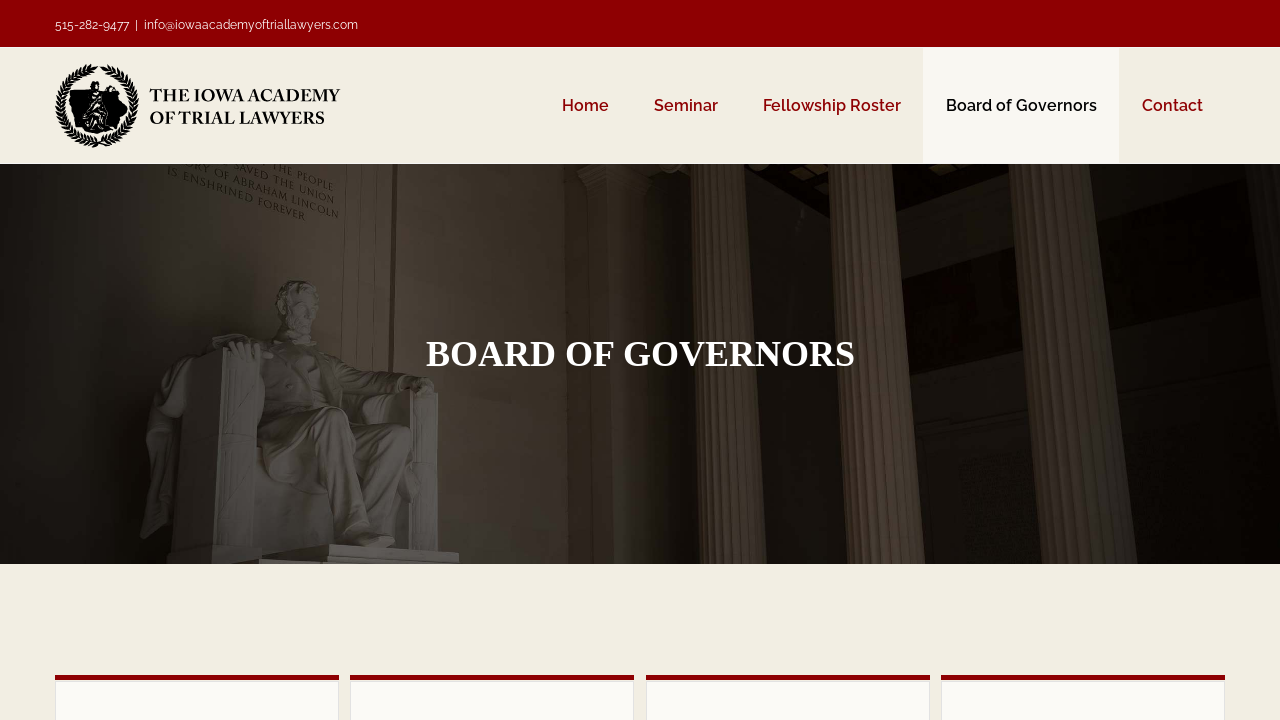

--- FILE ---
content_type: text/html; charset=UTF-8
request_url: https://iowaacademyoftriallawyers.com/board-of-governors/
body_size: 247046
content:
<!DOCTYPE html>
<html class="avada-html-layout-wide avada-html-header-position-top avada-is-100-percent-template" lang="en-US" prefix="og: http://ogp.me/ns# fb: http://ogp.me/ns/fb#">
<head>
	<meta http-equiv="X-UA-Compatible" content="IE=edge" />
	<meta http-equiv="Content-Type" content="text/html; charset=utf-8"/>
	<meta name="viewport" content="width=device-width, initial-scale=1" />
	<title>Board of Governors &#8211; Iowa Academy of Trial Lawyers</title>
<meta name='robots' content='max-image-preview:large' />
	<style>img:is([sizes="auto" i], [sizes^="auto," i]) { contain-intrinsic-size: 3000px 1500px }</style>
	<link rel='dns-prefetch' href='//use.fontawesome.com' />
<link rel="alternate" type="application/rss+xml" title="Iowa Academy of Trial Lawyers &raquo; Feed" href="https://iowaacademyoftriallawyers.com/feed/" />
<link rel="alternate" type="application/rss+xml" title="Iowa Academy of Trial Lawyers &raquo; Comments Feed" href="https://iowaacademyoftriallawyers.com/comments/feed/" />
					<link rel="shortcut icon" href="https://iowaacademyoftriallawyers.com/wp-content/uploads/2019/05/iowa-academy-favicon-01.png" type="image/x-icon" />
		
		
		
				<link rel="alternate" type="application/rss+xml" title="Iowa Academy of Trial Lawyers &raquo; Board of Governors Comments Feed" href="https://iowaacademyoftriallawyers.com/board-of-governors/feed/" />
					<meta name="description" content="Robert V.P. Waterman, Jr.
 
 President
Davenport   
Christine L. Conover 
Vice PresidentCedar Rapids"/>
				
		<meta property="og:locale" content="en_US"/>
		<meta property="og:type" content="article"/>
		<meta property="og:site_name" content="Iowa Academy of Trial Lawyers"/>
		<meta property="og:title" content="  Board of Governors"/>
				<meta property="og:description" content="Robert V.P. Waterman, Jr.
 
 President
Davenport   
Christine L. Conover 
Vice PresidentCedar Rapids"/>
				<meta property="og:url" content="https://iowaacademyoftriallawyers.com/board-of-governors/"/>
													<meta property="article:modified_time" content="2025-06-23T19:58:35+00:00"/>
											<meta property="og:image" content="https://iowaacademyoftriallawyers.com/wp-content/uploads/2018/11/Logo-Horizontal-Web-1.png"/>
		<meta property="og:image:width" content="288"/>
		<meta property="og:image:height" content="85"/>
		<meta property="og:image:type" content="image/png"/>
				<script type="text/javascript">
/* <![CDATA[ */
window._wpemojiSettings = {"baseUrl":"https:\/\/s.w.org\/images\/core\/emoji\/16.0.1\/72x72\/","ext":".png","svgUrl":"https:\/\/s.w.org\/images\/core\/emoji\/16.0.1\/svg\/","svgExt":".svg","source":{"concatemoji":"https:\/\/iowaacademyoftriallawyers.com\/wp-includes\/js\/wp-emoji-release.min.js?ver=6.8.3"}};
/*! This file is auto-generated */
!function(s,n){var o,i,e;function c(e){try{var t={supportTests:e,timestamp:(new Date).valueOf()};sessionStorage.setItem(o,JSON.stringify(t))}catch(e){}}function p(e,t,n){e.clearRect(0,0,e.canvas.width,e.canvas.height),e.fillText(t,0,0);var t=new Uint32Array(e.getImageData(0,0,e.canvas.width,e.canvas.height).data),a=(e.clearRect(0,0,e.canvas.width,e.canvas.height),e.fillText(n,0,0),new Uint32Array(e.getImageData(0,0,e.canvas.width,e.canvas.height).data));return t.every(function(e,t){return e===a[t]})}function u(e,t){e.clearRect(0,0,e.canvas.width,e.canvas.height),e.fillText(t,0,0);for(var n=e.getImageData(16,16,1,1),a=0;a<n.data.length;a++)if(0!==n.data[a])return!1;return!0}function f(e,t,n,a){switch(t){case"flag":return n(e,"\ud83c\udff3\ufe0f\u200d\u26a7\ufe0f","\ud83c\udff3\ufe0f\u200b\u26a7\ufe0f")?!1:!n(e,"\ud83c\udde8\ud83c\uddf6","\ud83c\udde8\u200b\ud83c\uddf6")&&!n(e,"\ud83c\udff4\udb40\udc67\udb40\udc62\udb40\udc65\udb40\udc6e\udb40\udc67\udb40\udc7f","\ud83c\udff4\u200b\udb40\udc67\u200b\udb40\udc62\u200b\udb40\udc65\u200b\udb40\udc6e\u200b\udb40\udc67\u200b\udb40\udc7f");case"emoji":return!a(e,"\ud83e\udedf")}return!1}function g(e,t,n,a){var r="undefined"!=typeof WorkerGlobalScope&&self instanceof WorkerGlobalScope?new OffscreenCanvas(300,150):s.createElement("canvas"),o=r.getContext("2d",{willReadFrequently:!0}),i=(o.textBaseline="top",o.font="600 32px Arial",{});return e.forEach(function(e){i[e]=t(o,e,n,a)}),i}function t(e){var t=s.createElement("script");t.src=e,t.defer=!0,s.head.appendChild(t)}"undefined"!=typeof Promise&&(o="wpEmojiSettingsSupports",i=["flag","emoji"],n.supports={everything:!0,everythingExceptFlag:!0},e=new Promise(function(e){s.addEventListener("DOMContentLoaded",e,{once:!0})}),new Promise(function(t){var n=function(){try{var e=JSON.parse(sessionStorage.getItem(o));if("object"==typeof e&&"number"==typeof e.timestamp&&(new Date).valueOf()<e.timestamp+604800&&"object"==typeof e.supportTests)return e.supportTests}catch(e){}return null}();if(!n){if("undefined"!=typeof Worker&&"undefined"!=typeof OffscreenCanvas&&"undefined"!=typeof URL&&URL.createObjectURL&&"undefined"!=typeof Blob)try{var e="postMessage("+g.toString()+"("+[JSON.stringify(i),f.toString(),p.toString(),u.toString()].join(",")+"));",a=new Blob([e],{type:"text/javascript"}),r=new Worker(URL.createObjectURL(a),{name:"wpTestEmojiSupports"});return void(r.onmessage=function(e){c(n=e.data),r.terminate(),t(n)})}catch(e){}c(n=g(i,f,p,u))}t(n)}).then(function(e){for(var t in e)n.supports[t]=e[t],n.supports.everything=n.supports.everything&&n.supports[t],"flag"!==t&&(n.supports.everythingExceptFlag=n.supports.everythingExceptFlag&&n.supports[t]);n.supports.everythingExceptFlag=n.supports.everythingExceptFlag&&!n.supports.flag,n.DOMReady=!1,n.readyCallback=function(){n.DOMReady=!0}}).then(function(){return e}).then(function(){var e;n.supports.everything||(n.readyCallback(),(e=n.source||{}).concatemoji?t(e.concatemoji):e.wpemoji&&e.twemoji&&(t(e.twemoji),t(e.wpemoji)))}))}((window,document),window._wpemojiSettings);
/* ]]> */
</script>
<style id='wp-emoji-styles-inline-css' type='text/css'>

	img.wp-smiley, img.emoji {
		display: inline !important;
		border: none !important;
		box-shadow: none !important;
		height: 1em !important;
		width: 1em !important;
		margin: 0 0.07em !important;
		vertical-align: -0.1em !important;
		background: none !important;
		padding: 0 !important;
	}
</style>
<link rel='stylesheet' id='Connections_Directory/Block/Carousel/Style-css' href='//iowaacademyoftriallawyers.com/wp-content/plugins/connections/assets/dist/block/carousel/style.css?ver=1734458810' type='text/css' media='all' />
<link rel='stylesheet' id='Connections_Directory/Block/Team/Style-css' href='//iowaacademyoftriallawyers.com/wp-content/plugins/connections/assets/dist/block/team/style.css?ver=1734458810' type='text/css' media='all' />
<link rel='stylesheet' id='ayecode-ui-css' href='https://iowaacademyoftriallawyers.com/wp-content/plugins/ayecode-connect/vendor/ayecode/wp-ayecode-ui/assets-v5/css/ayecode-ui-compatibility.css?ver=0.2.40' type='text/css' media='all' />
<style id='ayecode-ui-inline-css' type='text/css'>
body.modal-open .modal-backdrop.show:not(.in){opacity:.5}body.modal-open .modal.show:not(.in){opacity:1;z-index:99999}body.modal-open .modal.show:not(.in) .modal-content{box-shadow:none}body.modal-open .modal.show:not(.in) .modal-dialog{transform:initial}body.modal-open .modal.bsui .modal-dialog{left:auto}.collapse.show:not(.in){display:inherit}.fade.show{opacity:1}body.modal-open .modal.in{opacity:1;z-index:99999}body.modal-open .modal.bsui.in .modal-content{box-shadow:none}.bsui .collapse.in{display:inherit}.bsui .collapse.in.row.show{display:flex}.bsui .collapse.in.row:not(.show){display:none}body.modal-open #wpadminbar{z-index:999}.embed-responsive-16by9 .fluid-width-video-wrapper{padding:0!important;position:initial}
</style>
<link rel='stylesheet' id='cn-public-css' href='//iowaacademyoftriallawyers.com/wp-content/plugins/connections/assets/dist/frontend/style.css?ver=10.4.66-1734458810' type='text/css' media='all' />
<link rel='stylesheet' id='cnt-profile-css' href='//iowaacademyoftriallawyers.com/wp-content/plugins/connections/templates/profile/profile.css?ver=3.0' type='text/css' media='all' />
<link rel='stylesheet' id='cf7cf-style-css' href='https://iowaacademyoftriallawyers.com/wp-content/plugins/cf7-conditional-fields/style.css?ver=2.6.3' type='text/css' media='all' />
<link rel='stylesheet' id='cn-brandicons-css' href='//iowaacademyoftriallawyers.com/wp-content/plugins/connections/assets/vendor/icomoon-brands/style.css?ver=10.4.66' type='text/css' media='all' />
<link rel='stylesheet' id='cn-chosen-css' href='//iowaacademyoftriallawyers.com/wp-content/plugins/connections/assets/vendor/chosen/chosen.min.css?ver=1.8.7' type='text/css' media='all' />
<link rel='stylesheet' id='font-awesome-css' href='https://use.fontawesome.com/releases/v6.7.2/css/all.css?wpfas=true' type='text/css' media='all' />
<link rel='stylesheet' id='fusion-dynamic-css-css' href='https://iowaacademyoftriallawyers.com/wp-content/uploads/fusion-styles/8d8a66a1e4b1276c663f7b5bd63b4249.min.css?ver=3.12.2' type='text/css' media='all' />
<script type="text/javascript" src="https://iowaacademyoftriallawyers.com/wp-includes/js/jquery/jquery.min.js?ver=3.7.1" id="jquery-core-js"></script>
<script type="text/javascript" src="https://iowaacademyoftriallawyers.com/wp-includes/js/jquery/jquery-migrate.min.js?ver=3.4.1" id="jquery-migrate-js"></script>
<link rel="https://api.w.org/" href="https://iowaacademyoftriallawyers.com/wp-json/" /><link rel="alternate" title="JSON" type="application/json" href="https://iowaacademyoftriallawyers.com/wp-json/wp/v2/pages/12" /><link rel="EditURI" type="application/rsd+xml" title="RSD" href="https://iowaacademyoftriallawyers.com/xmlrpc.php?rsd" />
<meta name="generator" content="WordPress 6.8.3" />
<link rel="canonical" href="https://iowaacademyoftriallawyers.com/board-of-governors/" />
<link rel='shortlink' href='https://iowaacademyoftriallawyers.com/?p=12' />
<link rel="alternate" title="oEmbed (JSON)" type="application/json+oembed" href="https://iowaacademyoftriallawyers.com/wp-json/oembed/1.0/embed?url=https%3A%2F%2Fiowaacademyoftriallawyers.com%2Fboard-of-governors%2F" />
<link rel="alternate" title="oEmbed (XML)" type="text/xml+oembed" href="https://iowaacademyoftriallawyers.com/wp-json/oembed/1.0/embed?url=https%3A%2F%2Fiowaacademyoftriallawyers.com%2Fboard-of-governors%2F&#038;format=xml" />
<style type="text/css" id="css-fb-visibility">@media screen and (max-width: 850px){.fusion-no-small-visibility{display:none !important;}body .sm-text-align-center{text-align:center !important;}body .sm-text-align-left{text-align:left !important;}body .sm-text-align-right{text-align:right !important;}body .sm-flex-align-center{justify-content:center !important;}body .sm-flex-align-flex-start{justify-content:flex-start !important;}body .sm-flex-align-flex-end{justify-content:flex-end !important;}body .sm-mx-auto{margin-left:auto !important;margin-right:auto !important;}body .sm-ml-auto{margin-left:auto !important;}body .sm-mr-auto{margin-right:auto !important;}body .fusion-absolute-position-small{position:absolute;top:auto;width:100%;}.awb-sticky.awb-sticky-small{ position: sticky; top: var(--awb-sticky-offset,0); }}@media screen and (min-width: 851px) and (max-width: 1024px){.fusion-no-medium-visibility{display:none !important;}body .md-text-align-center{text-align:center !important;}body .md-text-align-left{text-align:left !important;}body .md-text-align-right{text-align:right !important;}body .md-flex-align-center{justify-content:center !important;}body .md-flex-align-flex-start{justify-content:flex-start !important;}body .md-flex-align-flex-end{justify-content:flex-end !important;}body .md-mx-auto{margin-left:auto !important;margin-right:auto !important;}body .md-ml-auto{margin-left:auto !important;}body .md-mr-auto{margin-right:auto !important;}body .fusion-absolute-position-medium{position:absolute;top:auto;width:100%;}.awb-sticky.awb-sticky-medium{ position: sticky; top: var(--awb-sticky-offset,0); }}@media screen and (min-width: 1025px){.fusion-no-large-visibility{display:none !important;}body .lg-text-align-center{text-align:center !important;}body .lg-text-align-left{text-align:left !important;}body .lg-text-align-right{text-align:right !important;}body .lg-flex-align-center{justify-content:center !important;}body .lg-flex-align-flex-start{justify-content:flex-start !important;}body .lg-flex-align-flex-end{justify-content:flex-end !important;}body .lg-mx-auto{margin-left:auto !important;margin-right:auto !important;}body .lg-ml-auto{margin-left:auto !important;}body .lg-mr-auto{margin-right:auto !important;}body .fusion-absolute-position-large{position:absolute;top:auto;width:100%;}.awb-sticky.awb-sticky-large{ position: sticky; top: var(--awb-sticky-offset,0); }}</style><style type="text/css">.recentcomments a{display:inline !important;padding:0 !important;margin:0 !important;}</style><meta name="generator" content="WP Font Awesome Settings v1.1.10" data-ac-source="ayecode-connect" />		<script type="text/javascript">
			var doc = document.documentElement;
			doc.setAttribute( 'data-useragent', navigator.userAgent );
		</script>
		
	</head>

<body class="wp-singular page-template page-template-100-width page-template-100-width-php page page-id-12 wp-theme-Avada fusion-image-hovers fusion-pagination-sizing fusion-button_type-flat fusion-button_span-no fusion-button_gradient-linear avada-image-rollover-circle-yes avada-image-rollover-yes avada-image-rollover-direction-left aui_bs5 fusion-body ltr fusion-sticky-header no-tablet-sticky-header no-mobile-sticky-header no-mobile-slidingbar avada-has-rev-slider-styles fusion-disable-outline fusion-sub-menu-fade mobile-logo-pos-left layout-wide-mode avada-has-boxed-modal-shadow-none layout-scroll-offset-full avada-has-zero-margin-offset-top fusion-top-header menu-text-align-left mobile-menu-design-modern fusion-show-pagination-text fusion-header-layout-v2 avada-responsive avada-footer-fx-parallax-effect avada-menu-highlight-style-background fusion-search-form-classic fusion-main-menu-search-overlay fusion-avatar-square avada-sticky-shrinkage avada-dropdown-styles avada-blog-layout-large avada-blog-archive-layout-large avada-header-shadow-no avada-menu-icon-position-left avada-has-megamenu-shadow avada-has-mainmenu-dropdown-divider avada-has-breadcrumb-mobile-hidden avada-has-titlebar-hide avada-has-pagination-padding avada-flyout-menu-direction-fade avada-ec-views-v1" data-awb-post-id="12">
		<a class="skip-link screen-reader-text" href="#content">Skip to content</a>

	<div id="boxed-wrapper">
		
		<div id="wrapper" class="fusion-wrapper">
			<div id="home" style="position:relative;top:-1px;"></div>
							
					
			<header class="fusion-header-wrapper">
				<div class="fusion-header-v2 fusion-logo-alignment fusion-logo-left fusion-sticky-menu- fusion-sticky-logo- fusion-mobile-logo-1  fusion-mobile-menu-design-modern">
					
<div class="fusion-secondary-header">
	<div class="fusion-row">
					<div class="fusion-alignleft">
				<div class="fusion-contact-info"><span class="fusion-contact-info-phone-number">515-282-9477</span><span class="fusion-header-separator">|</span><span class="fusion-contact-info-email-address"><a href="mailto:&#105;&#110;fo&#64;&#105;&#111;waacad&#101;&#109;&#121;of&#116;&#114;&#105;&#97;&#108;&#108;awy&#101;rs.&#99;om">&#105;&#110;fo&#64;&#105;&#111;waacad&#101;&#109;&#121;of&#116;&#114;&#105;&#97;&#108;&#108;awy&#101;rs.&#99;om</a></span></div>			</div>
					</div>
</div>
<div class="fusion-header-sticky-height"></div>
<div class="fusion-header">
	<div class="fusion-row">
					<div class="fusion-logo" data-margin-top="15px" data-margin-bottom="15px" data-margin-left="0px" data-margin-right="0px">
			<a class="fusion-logo-link"  href="https://iowaacademyoftriallawyers.com/" >

						<!-- standard logo -->
			<img src="https://iowaacademyoftriallawyers.com/wp-content/uploads/2018/11/Logo-Horizontal-Web-1.png" srcset="https://iowaacademyoftriallawyers.com/wp-content/uploads/2018/11/Logo-Horizontal-Web-1.png 1x" width="288" height="85" alt="Iowa Academy of Trial Lawyers Logo" data-retina_logo_url="" class="fusion-standard-logo" />

											<!-- mobile logo -->
				<img src="https://iowaacademyoftriallawyers.com/wp-content/uploads/2018/11/Logo-Horizontal-Web-Mobile.png" srcset="https://iowaacademyoftriallawyers.com/wp-content/uploads/2018/11/Logo-Horizontal-Web-Mobile.png 1x" width="180" height="53" alt="Iowa Academy of Trial Lawyers Logo" data-retina_logo_url="" class="fusion-mobile-logo" />
			
					</a>
		</div>		<nav class="fusion-main-menu" aria-label="Main Menu"><div class="fusion-overlay-search">		<form role="search" class="searchform fusion-search-form  fusion-search-form-classic" method="get" action="https://iowaacademyoftriallawyers.com/">
			<div class="fusion-search-form-content">

				
				<div class="fusion-search-field search-field">
					<label><span class="screen-reader-text">Search for:</span>
													<input type="search" value="" name="s" class="s" placeholder="Search..." required aria-required="true" aria-label="Search..."/>
											</label>
				</div>
				<div class="fusion-search-button search-button">
					<input type="submit" class="fusion-search-submit searchsubmit" aria-label="Search" value="&#xf002;" />
									</div>

				
			</div>


			
		</form>
		<div class="fusion-search-spacer"></div><a href="#" role="button" aria-label="Close Search" class="fusion-close-search"></a></div><ul id="menu-law-main-menu" class="fusion-menu"><li  id="menu-item-22"  class="menu-item menu-item-type-post_type menu-item-object-page menu-item-home menu-item-22"  data-item-id="22"><a  href="https://iowaacademyoftriallawyers.com/" class="fusion-background-highlight"><span class="menu-text">Home</span></a></li><li  id="menu-item-1668"  class="menu-item menu-item-type-post_type menu-item-object-page menu-item-1668"  data-item-id="1668"><a  href="https://iowaacademyoftriallawyers.com/seminar/" class="fusion-background-highlight"><span class="menu-text">Seminar</span></a></li><li  id="menu-item-21"  class="menu-item menu-item-type-post_type menu-item-object-page menu-item-21"  data-item-id="21"><a  href="https://iowaacademyoftriallawyers.com/academy-fellows/" class="fusion-background-highlight"><span class="menu-text">Fellowship Roster</span></a></li><li  id="menu-item-20"  class="menu-item menu-item-type-post_type menu-item-object-page current-menu-item page_item page-item-12 current_page_item menu-item-20"  data-item-id="20"><a  href="https://iowaacademyoftriallawyers.com/board-of-governors/" class="fusion-background-highlight"><span class="menu-text">Board of Governors</span></a></li><li  id="menu-item-747"  class="menu-item menu-item-type-post_type menu-item-object-page menu-item-747"  data-item-id="747"><a  href="https://iowaacademyoftriallawyers.com/contact-us/" class="fusion-background-highlight"><span class="menu-text">Contact</span></a></li></ul></nav>	<div class="fusion-mobile-menu-icons">
							<a href="#" class="fusion-icon awb-icon-bars" aria-label="Toggle mobile menu" aria-expanded="false"></a>
		
		
		
			</div>

<nav class="fusion-mobile-nav-holder fusion-mobile-menu-text-align-left" aria-label="Main Menu Mobile"></nav>

					</div>
</div>
				</div>
				<div class="fusion-clearfix"></div>
			</header>
								
							<div id="sliders-container" class="fusion-slider-visibility">
			<div id="fusion-slider-20" data-id="20" class="fusion-slider-container fusion-slider-12 full-width-slider-container" style="height:400px;max-width:100%;">
	<style type="text/css">
		#fusion-slider-20 .flex-direction-nav a {width:63px;height:63px;line-height:63px;font-size:25px;}	</style>
	<div class="fusion-slider-loading">Loading...</div>
		<div class="tfs-slider flexslider main-flex full-width-slider" style="max-width:100%;--typography_sensitivity:1;" data-slider_width="100%" data-slider_height="400px" data-full_screen="0" data-parallax="0" data-nav_arrows="0" data-pagination_circles="0" data-autoplay="0" data-loop="0" data-animation="fade" data-slideshow_speed="7000" data-animation_speed="600" data-nav_box_width="63px" data-nav_box_height="63px" data-nav_arrow_size="25px" data-typo_sensitivity="1" data-typo_factor="1.5" data-orderby="date" data-order="DESC" data-slider_indicator="" data-slider_indicator_color="#ffffff" >
		<ul class="slides" style="max-width:100%;">
															<li class="slide-id-350" data-mute="yes" data-loop="yes" data-autoplay="yes">
					<div class="slide-content-container slide-content-center" style="display: none;">
						<div class="slide-content" style="">
															<div class="heading ">
									<div class="fusion-title-sc-wrapper" style="">
										<div class="fusion-title title fusion-title-1 fusion-sep-none fusion-title-center fusion-title-text fusion-title-size-two" style="--awb-text-color:#fff;--awb-sep-color:#fff;--awb-font-size:36px;"><h2 class="fusion-title-heading title-heading-center" style="margin:0;font-size:1em;line-height:43.2px;">BOARD OF GOVERNORS</h2></div>									</div>
								</div>
																													<div class="buttons" >
																										</div>
													</div>
					</div>
																									<div class="background background-image" style="background-image: url(https://iowaacademyoftriallawyers.com/wp-content/uploads/2015/03/lincoln_memorial_web_header.jpg);max-width:100%;height:400px;filter: progid:DXImageTransform.Microsoft.AlphaImageLoader(src='https://iowaacademyoftriallawyers.com/wp-content/uploads/2015/03/lincoln_memorial_web_header.jpg', sizingMethod='scale');" data-imgwidth="2500">
																							</div>
				</li>
					</ul>
	</div>
</div>
		</div>
				
					
							
			
						<main id="main" class="clearfix width-100">
				<div class="fusion-row" style="max-width:100%;">
<section id="content" class="full-width">
					<div id="post-12" class="post-12 page type-page status-publish hentry">
			<span class="entry-title rich-snippet-hidden">Board of Governors</span><span class="vcard rich-snippet-hidden"><span class="fn"><a href="https://iowaacademyoftriallawyers.com/author/chandlerfaldetmarketing-com/" title="Posts by chandler@faldetmarketing.com" rel="author">chandler@faldetmarketing.com</a></span></span><span class="updated rich-snippet-hidden">2025-06-23T19:58:35+00:00</span>						<div class="post-content">
				<div class="fusion-fullwidth fullwidth-box fusion-builder-row-1 nonhundred-percent-fullwidth non-hundred-percent-height-scrolling fusion-equal-height-columns fusion-no-small-visibility" style="--awb-background-position:left top;--awb-border-sizes-top:0px;--awb-border-sizes-bottom:0px;--awb-border-sizes-left:0px;--awb-border-sizes-right:0px;--awb-border-radius-top-left:0px;--awb-border-radius-top-right:0px;--awb-border-radius-bottom-right:0px;--awb-border-radius-bottom-left:0px;--awb-padding-top:110px;--awb-padding-bottom:110px;--awb-background-color:#f2eee3;--awb-flex-wrap:wrap;" ><div class="fusion-builder-row fusion-row"><div class="fusion-layout-column fusion_builder_column fusion-builder-column-0 fusion_builder_column_1_4 1_4 fusion-one-fourth fusion-column-first fusion-column-no-min-height" style="--awb-bg-blend:overlay;--awb-bg-size:cover;--awb-margin-bottom:0px;width:25%;width:calc(25% - ( ( 1% + 1% + 1% ) * 0.25 ) );margin-right: 1%;"><div class="fusion-column-wrapper fusion-flex-column-wrapper-legacy"><div class="fusion-sep-clear"></div><div class="fusion-separator fusion-full-width-sep" style="margin-left: auto;margin-right: auto;margin-top:0px;margin-bottom:0px;width:100%;"><div class="fusion-separator-border sep-single sep-solid" style="--awb-height:20px;--awb-amount:20px;--awb-sep-color:#8e0002;border-color:#8e0002;border-top-width:5px;"></div></div><div class="fusion-sep-clear"></div><div class="fusion-clearfix"></div></div></div><div class="fusion-layout-column fusion_builder_column fusion-builder-column-1 fusion_builder_column_1_4 1_4 fusion-one-fourth fusion-column-no-min-height" style="--awb-bg-blend:overlay;--awb-bg-size:cover;--awb-margin-bottom:0px;width:25%;width:calc(25% - ( ( 1% + 1% + 1% ) * 0.25 ) );margin-right: 1%;"><div class="fusion-column-wrapper fusion-flex-column-wrapper-legacy"><div class="fusion-sep-clear"></div><div class="fusion-separator fusion-full-width-sep" style="margin-left: auto;margin-right: auto;margin-top:0px;margin-bottom:0px;width:100%;"><div class="fusion-separator-border sep-single sep-solid" style="--awb-height:20px;--awb-amount:20px;--awb-sep-color:#8e0002;border-color:#8e0002;border-top-width:5px;"></div></div><div class="fusion-sep-clear"></div><div class="fusion-clearfix"></div></div></div><div class="fusion-layout-column fusion_builder_column fusion-builder-column-2 fusion_builder_column_1_4 1_4 fusion-one-fourth fusion-column-no-min-height" style="--awb-bg-blend:overlay;--awb-bg-size:cover;--awb-margin-bottom:0px;width:25%;width:calc(25% - ( ( 1% + 1% + 1% ) * 0.25 ) );margin-right: 1%;"><div class="fusion-column-wrapper fusion-flex-column-wrapper-legacy"><div class="fusion-sep-clear"></div><div class="fusion-separator fusion-full-width-sep" style="margin-left: auto;margin-right: auto;margin-top:0px;margin-bottom:0px;width:100%;"><div class="fusion-separator-border sep-single sep-solid" style="--awb-height:20px;--awb-amount:20px;--awb-sep-color:#8e0002;border-color:#8e0002;border-top-width:5px;"></div></div><div class="fusion-sep-clear"></div><div class="fusion-clearfix"></div></div></div><div class="fusion-layout-column fusion_builder_column fusion-builder-column-3 fusion_builder_column_1_4 1_4 fusion-one-fourth fusion-column-last fusion-column-no-min-height" style="--awb-bg-blend:overlay;--awb-bg-size:cover;--awb-margin-bottom:0px;width:25%;width:calc(25% - ( ( 1% + 1% + 1% ) * 0.25 ) );"><div class="fusion-column-wrapper fusion-flex-column-wrapper-legacy"><div class="fusion-sep-clear"></div><div class="fusion-separator fusion-full-width-sep" style="margin-left: auto;margin-right: auto;margin-top:0px;margin-bottom:0px;width:100%;"><div class="fusion-separator-border sep-single sep-solid" style="--awb-height:20px;--awb-amount:20px;--awb-sep-color:#8e0002;border-color:#8e0002;border-top-width:5px;"></div></div><div class="fusion-sep-clear"></div><div class="fusion-clearfix"></div></div></div><div class="fusion-layout-column fusion_builder_column fusion-builder-column-4 fusion_builder_column_1_4 1_4 fusion-one-fourth fusion-column-first green-border" style="--awb-padding-top:40px;--awb-padding-right:40px;--awb-padding-bottom:30px;--awb-padding-left:40px;--awb-bg-color:rgba(255,255,255,0.7);--awb-bg-color-hover:rgba(255,255,255,0.7);--awb-bg-blend:overlay;--awb-bg-size:cover;--awb-border-color:#e2e2e2;--awb-border-top:1px;--awb-border-right:1px;--awb-border-bottom:1px;--awb-border-left:1px;--awb-border-style:solid;--awb-margin-bottom:0px;width:25%;width:calc(25% - ( ( 1% + 1% + 1% ) * 0.25 ) );margin-right: 1%;"><div class="fusion-column-wrapper fusion-flex-column-wrapper-legacy"><div class="fusion-image-element fusion-image-align-center in-legacy-container" style="text-align:center;--awb-aspect-ratio:1 / 1;--awb-caption-title-font-family:var(--h2_typography-font-family);--awb-caption-title-font-weight:var(--h2_typography-font-weight);--awb-caption-title-font-style:var(--h2_typography-font-style);--awb-caption-title-size:var(--h2_typography-font-size);--awb-caption-title-transform:var(--h2_typography-text-transform);--awb-caption-title-line-height:var(--h2_typography-line-height);--awb-caption-title-letter-spacing:var(--h2_typography-letter-spacing);"><div class="imageframe-align-center"><span class=" fusion-imageframe imageframe-none imageframe-1 hover-type-none has-aspect-ratio" style="border:1px solid #000000;"><img fetchpriority="high" decoding="async" width="300" height="352" title="Rober-Waterman-Web" src="https://iowaacademyoftriallawyers.com/wp-content/uploads/2018/11/Rober-Waterman-Web.jpg" class="img-responsive wp-image-1289 img-with-aspect-ratio" data-parent-fit="cover" data-parent-container=".fusion-image-element" alt srcset="https://iowaacademyoftriallawyers.com/wp-content/uploads/2018/11/Rober-Waterman-Web-200x235.jpg 200w, https://iowaacademyoftriallawyers.com/wp-content/uploads/2018/11/Rober-Waterman-Web.jpg 300w" sizes="(max-width: 850px) 100vw, 300px" /></span></div></div><div class="fusion-sep-clear"></div><div class="fusion-separator fusion-full-width-sep" style="margin-left: auto;margin-right: auto;margin-top:10px;width:100%;"></div><div class="fusion-sep-clear"></div><div class="fusion-text fusion-text-1"><h3 style="text-align: center;"><strong>Robert V.P. Waterman, Jr.<br />
</strong></h3>
</div><div class="fusion-text fusion-text-2"><p style="line-height: 26px; text-align: center;"><span style="color: #000000;"> President</span><strong><span style="color: #000000;"><br />
</span></strong>Davenport</p>
</div><div class="fusion-clearfix"></div></div></div><div class="fusion-layout-column fusion_builder_column fusion-builder-column-5 fusion_builder_column_1_4 1_4 fusion-one-fourth green-border" style="--awb-padding-top:40px;--awb-padding-right:40px;--awb-padding-bottom:30px;--awb-padding-left:40px;--awb-bg-color:rgba(255,255,255,0.7);--awb-bg-color-hover:rgba(255,255,255,0.7);--awb-bg-blend:overlay;--awb-bg-size:cover;--awb-border-color:#e2e2e2;--awb-border-top:1px;--awb-border-right:1px;--awb-border-bottom:1px;--awb-border-left:1px;--awb-border-style:solid;--awb-margin-bottom:0px;width:25%;width:calc(25% - ( ( 1% + 1% + 1% ) * 0.25 ) );margin-right: 1%;"><div class="fusion-column-wrapper fusion-flex-column-wrapper-legacy"><div class="fusion-image-element fusion-image-align-center in-legacy-container" style="text-align:center;--awb-aspect-ratio:1 / 1;--awb-caption-title-font-family:var(--h2_typography-font-family);--awb-caption-title-font-weight:var(--h2_typography-font-weight);--awb-caption-title-font-style:var(--h2_typography-font-style);--awb-caption-title-size:var(--h2_typography-font-size);--awb-caption-title-transform:var(--h2_typography-text-transform);--awb-caption-title-line-height:var(--h2_typography-line-height);--awb-caption-title-letter-spacing:var(--h2_typography-letter-spacing);"><div class="imageframe-align-center"><span class=" fusion-imageframe imageframe-none imageframe-2 hover-type-none has-aspect-ratio" style="border:1px solid #000000;"><img decoding="async" width="300" height="352" title="Christine_Conover_-_Cedar_Rapids_Medical_Malpractice_Attorney_400" src="https://iowaacademyoftriallawyers.com/wp-content/uploads/2022/03/Christine_Conover_-_Cedar_Rapids_Medical_Malpractice_Attorney_400-e1648052088677.jpeg" class="img-responsive wp-image-1700 img-with-aspect-ratio" data-parent-fit="cover" data-parent-container=".fusion-image-element" alt srcset="https://iowaacademyoftriallawyers.com/wp-content/uploads/2022/03/Christine_Conover_-_Cedar_Rapids_Medical_Malpractice_Attorney_400-e1648052088677-200x235.jpeg 200w, https://iowaacademyoftriallawyers.com/wp-content/uploads/2022/03/Christine_Conover_-_Cedar_Rapids_Medical_Malpractice_Attorney_400-e1648052088677.jpeg 300w" sizes="(max-width: 850px) 100vw, 300px" /></span></div></div><div class="fusion-sep-clear"></div><div class="fusion-separator fusion-full-width-sep" style="margin-left: auto;margin-right: auto;margin-top:10px;width:100%;"></div><div class="fusion-sep-clear"></div><div class="fusion-text fusion-text-3"><h3 class="fusion-responsive-typography-calculated" style="text-align: center; --fontsize: 20; line-height: 1.67; --minfontsize: 20;" data-fontsize="20" data-lineheight="33.400002px"><strong>Christine L. Conover</strong></h3>
</div><div class="fusion-text fusion-text-4"><p style="line-height: 26px; text-align: center;"><span style="color: #000000;">Vice President</span><strong><span style="color: #000000;"><br /></span></strong>Cedar Rapids</p>
</div><div class="fusion-clearfix"></div></div></div><div class="fusion-layout-column fusion_builder_column fusion-builder-column-6 fusion_builder_column_1_4 1_4 fusion-one-fourth green-border" style="--awb-padding-top:40px;--awb-padding-right:40px;--awb-padding-bottom:30px;--awb-padding-left:40px;--awb-bg-color:rgba(255,255,255,0.7);--awb-bg-color-hover:rgba(255,255,255,0.7);--awb-bg-blend:overlay;--awb-bg-size:cover;--awb-border-color:#e2e2e2;--awb-border-top:1px;--awb-border-right:1px;--awb-border-bottom:1px;--awb-border-left:1px;--awb-border-style:solid;--awb-margin-bottom:0px;width:25%;width:calc(25% - ( ( 1% + 1% + 1% ) * 0.25 ) );margin-right: 1%;"><div class="fusion-column-wrapper fusion-flex-column-wrapper-legacy"><div class="fusion-image-element fusion-image-align-center in-legacy-container" style="text-align:center;--awb-aspect-ratio:1 / 1;--awb-caption-title-font-family:var(--h2_typography-font-family);--awb-caption-title-font-weight:var(--h2_typography-font-weight);--awb-caption-title-font-style:var(--h2_typography-font-style);--awb-caption-title-size:var(--h2_typography-font-size);--awb-caption-title-transform:var(--h2_typography-text-transform);--awb-caption-title-line-height:var(--h2_typography-line-height);--awb-caption-title-letter-spacing:var(--h2_typography-letter-spacing);"><div class="imageframe-align-center"><span class=" fusion-imageframe imageframe-none imageframe-3 hover-type-none has-aspect-ratio" style="border:1px solid #000000;"><img decoding="async" width="300" height="352" title="Tood-L-Stevenson-Web" src="https://iowaacademyoftriallawyers.com/wp-content/uploads/2018/11/Tood-L-Stevenson-Web.jpg" class="img-responsive wp-image-1277 img-with-aspect-ratio" data-parent-fit="cover" data-parent-container=".fusion-image-element" alt srcset="https://iowaacademyoftriallawyers.com/wp-content/uploads/2018/11/Tood-L-Stevenson-Web-200x235.jpg 200w, https://iowaacademyoftriallawyers.com/wp-content/uploads/2018/11/Tood-L-Stevenson-Web.jpg 300w" sizes="(max-width: 850px) 100vw, 300px" /></span></div></div><div class="fusion-sep-clear"></div><div class="fusion-separator fusion-full-width-sep" style="margin-left: auto;margin-right: auto;margin-top:10px;width:100%;"></div><div class="fusion-sep-clear"></div><div class="fusion-text fusion-text-5"><h3 class="fusion-responsive-typography-calculated" style="text-align: center; --fontsize: 20; line-height: 1.67; --minfontsize: 20;" data-fontsize="20" data-lineheight="33.400002px"><strong>Todd L. Stevenson</strong></h3>
</div><div class="fusion-text fusion-text-6"><p style="line-height: 26px; text-align: center;"><span style="color: #000000;">Immediate Past President</span><strong><span style="color: #000000;"><br />
</span></strong>Dubuque</p>
</div><div class="fusion-clearfix"></div></div></div><div class="fusion-layout-column fusion_builder_column fusion-builder-column-7 fusion_builder_column_1_4 1_4 fusion-one-fourth fusion-column-last green-border" style="--awb-padding-top:40px;--awb-padding-right:40px;--awb-padding-bottom:30px;--awb-padding-left:40px;--awb-bg-color:rgba(255,255,255,0.7);--awb-bg-color-hover:rgba(255,255,255,0.7);--awb-bg-blend:overlay;--awb-bg-size:cover;--awb-border-color:#e2e2e2;--awb-border-top:1px;--awb-border-right:1px;--awb-border-bottom:1px;--awb-border-left:1px;--awb-border-style:solid;--awb-margin-bottom:0px;width:25%;width:calc(25% - ( ( 1% + 1% + 1% ) * 0.25 ) );"><div class="fusion-column-wrapper fusion-flex-column-wrapper-legacy"><div class="fusion-image-element fusion-image-align-center in-legacy-container" style="text-align:center;--awb-aspect-ratio:1 / 1;--awb-object-position:31% 36%;--awb-caption-title-font-family:var(--h2_typography-font-family);--awb-caption-title-font-weight:var(--h2_typography-font-weight);--awb-caption-title-font-style:var(--h2_typography-font-style);--awb-caption-title-size:var(--h2_typography-font-size);--awb-caption-title-transform:var(--h2_typography-text-transform);--awb-caption-title-line-height:var(--h2_typography-line-height);--awb-caption-title-letter-spacing:var(--h2_typography-letter-spacing);"><div class="imageframe-align-center"><span class=" fusion-imageframe imageframe-none imageframe-4 hover-type-none has-aspect-ratio" style="border:1px solid #000000;"><img decoding="async" width="300" height="352" title="David-L-Brown-Web" src="https://iowaacademyoftriallawyers.com/wp-content/uploads/2018/11/David-L-Brown-Web.jpg" class="img-responsive wp-image-1274 img-with-aspect-ratio" data-parent-fit="cover" data-parent-container=".fusion-image-element" alt srcset="https://iowaacademyoftriallawyers.com/wp-content/uploads/2018/11/David-L-Brown-Web-200x235.jpg 200w, https://iowaacademyoftriallawyers.com/wp-content/uploads/2018/11/David-L-Brown-Web.jpg 300w" sizes="(max-width: 850px) 100vw, 300px" /></span></div></div><div class="fusion-sep-clear"></div><div class="fusion-separator fusion-full-width-sep" style="margin-left: auto;margin-right: auto;margin-top:10px;width:100%;"></div><div class="fusion-sep-clear"></div><div class="fusion-text fusion-text-7"><h3 style="text-align: center;"><strong>David L. Brown</strong></h3>
</div><div class="fusion-text fusion-text-8"><p style="line-height: 26px; text-align: center;"><span style="color: #000000;">Secretary-Treasurer</span><strong><span style="color: #000000;"><br />
</span></strong>Des Moines</p>
</div><div class="fusion-clearfix"></div></div></div></div></div><div class="fusion-fullwidth fullwidth-box fusion-builder-row-2 nonhundred-percent-fullwidth non-hundred-percent-height-scrolling fusion-equal-height-columns fusion-no-medium-visibility fusion-no-large-visibility" style="--awb-background-position:left top;--awb-border-sizes-top:0px;--awb-border-sizes-bottom:0px;--awb-border-sizes-left:0px;--awb-border-sizes-right:0px;--awb-border-radius-top-left:0px;--awb-border-radius-top-right:0px;--awb-border-radius-bottom-right:0px;--awb-border-radius-bottom-left:0px;--awb-padding-top:110px;--awb-padding-bottom:110px;--awb-background-color:#f2eee3;--awb-flex-wrap:wrap;" ><div class="fusion-builder-row fusion-row"><div class="fusion-layout-column fusion_builder_column fusion-builder-column-8 fusion_builder_column_1_1 1_1 fusion-one-full fusion-column-first fusion-column-last fusion-column-no-min-height" style="--awb-bg-blend:overlay;--awb-bg-size:cover;--awb-margin-bottom:0px;"><div class="fusion-column-wrapper fusion-flex-column-wrapper-legacy"><div class="fusion-sep-clear"></div><div class="fusion-separator fusion-full-width-sep" style="margin-left: auto;margin-right: auto;margin-top:0px;margin-bottom:0px;width:100%;"><div class="fusion-separator-border sep-single sep-solid" style="--awb-height:20px;--awb-amount:20px;--awb-sep-color:#8e0002;border-color:#8e0002;border-top-width:5px;"></div></div><div class="fusion-sep-clear"></div><div class="fusion-clearfix"></div></div></div><div class="fusion-layout-column fusion_builder_column fusion-builder-column-9 fusion_builder_column_1_1 1_1 fusion-one-full fusion-column-first fusion-column-last green-border" style="--awb-padding-top:40px;--awb-padding-right:40px;--awb-padding-bottom:30px;--awb-padding-left:40px;--awb-bg-color:rgba(255,255,255,0.7);--awb-bg-color-hover:rgba(255,255,255,0.7);--awb-bg-blend:overlay;--awb-bg-size:cover;--awb-border-color:#e2e2e2;--awb-border-top:1px;--awb-border-right:1px;--awb-border-bottom:1px;--awb-border-left:1px;--awb-border-style:solid;--awb-margin-bottom:0px;"><div class="fusion-column-wrapper fusion-flex-column-wrapper-legacy"><div class="fusion-image-element fusion-image-align-center in-legacy-container" style="text-align:center;--awb-aspect-ratio:1 / 1;--awb-caption-title-font-family:var(--h2_typography-font-family);--awb-caption-title-font-weight:var(--h2_typography-font-weight);--awb-caption-title-font-style:var(--h2_typography-font-style);--awb-caption-title-size:var(--h2_typography-font-size);--awb-caption-title-transform:var(--h2_typography-text-transform);--awb-caption-title-line-height:var(--h2_typography-line-height);--awb-caption-title-letter-spacing:var(--h2_typography-letter-spacing);"><div class="imageframe-align-center"><span class=" fusion-imageframe imageframe-none imageframe-5 hover-type-none has-aspect-ratio" style="border:1px solid #000000;"><img decoding="async" width="300" height="352" title="Rober-Waterman-Web" src="https://iowaacademyoftriallawyers.com/wp-content/uploads/2018/11/Rober-Waterman-Web.jpg" class="img-responsive wp-image-1289 img-with-aspect-ratio" data-parent-fit="cover" data-parent-container=".fusion-image-element" alt srcset="https://iowaacademyoftriallawyers.com/wp-content/uploads/2018/11/Rober-Waterman-Web-200x235.jpg 200w, https://iowaacademyoftriallawyers.com/wp-content/uploads/2018/11/Rober-Waterman-Web.jpg 300w" sizes="(max-width: 850px) 100vw, 300px" /></span></div></div><div class="fusion-sep-clear"></div><div class="fusion-separator fusion-full-width-sep" style="margin-left: auto;margin-right: auto;margin-top:10px;width:100%;"></div><div class="fusion-sep-clear"></div><div class="fusion-text fusion-text-9"><h3 class="fusion-responsive-typography-calculated" style="text-align: center; --fontsize: 20; line-height: 1.67; --minfontsize: 20;" data-fontsize="20" data-lineheight="33.4px"><strong>Robert V.P. Waterman, Jr.<br />
</strong></h3>
</div><div class="fusion-text fusion-text-10"><p style="line-height: 26px; text-align: center;"><span style="color: #000000;">President</span><strong><span style="color: #000000;"><br />
</span></strong>Davenport</p>
</div><div class="fusion-sep-clear"></div><div class="fusion-separator fusion-full-width-sep" style="margin-left: auto;margin-right: auto;width:100%;"><div class="fusion-separator-border sep-single sep-solid" style="--awb-height:20px;--awb-amount:20px;border-color:#e0dede;border-top-width:1px;"></div></div><div class="fusion-sep-clear"></div><div class="fusion-clearfix"></div></div></div><div class="fusion-layout-column fusion_builder_column fusion-builder-column-10 fusion_builder_column_1_1 1_1 fusion-one-full fusion-column-first fusion-column-last green-border" style="--awb-padding-top:40px;--awb-padding-right:40px;--awb-padding-bottom:30px;--awb-padding-left:40px;--awb-bg-color:rgba(255,255,255,0.7);--awb-bg-color-hover:rgba(255,255,255,0.7);--awb-bg-blend:overlay;--awb-bg-size:cover;--awb-border-color:#e2e2e2;--awb-border-top:1px;--awb-border-right:1px;--awb-border-bottom:1px;--awb-border-left:1px;--awb-border-style:solid;--awb-margin-bottom:0px;"><div class="fusion-column-wrapper fusion-flex-column-wrapper-legacy"><div class="fusion-image-element fusion-image-align-center in-legacy-container" style="text-align:center;--awb-aspect-ratio:1 / 1;--awb-object-position:42% 44%;--awb-caption-title-font-family:var(--h2_typography-font-family);--awb-caption-title-font-weight:var(--h2_typography-font-weight);--awb-caption-title-font-style:var(--h2_typography-font-style);--awb-caption-title-size:var(--h2_typography-font-size);--awb-caption-title-transform:var(--h2_typography-text-transform);--awb-caption-title-line-height:var(--h2_typography-line-height);--awb-caption-title-letter-spacing:var(--h2_typography-letter-spacing);"><div class="imageframe-align-center"><span class=" fusion-imageframe imageframe-none imageframe-6 hover-type-none has-aspect-ratio" style="border:1px solid #000000;"><img decoding="async" width="300" height="352" title="Christine_Conover_-_Cedar_Rapids_Medical_Malpractice_Attorney_400" src="https://iowaacademyoftriallawyers.com/wp-content/uploads/2022/03/Christine_Conover_-_Cedar_Rapids_Medical_Malpractice_Attorney_400-e1648052088677.jpeg" class="img-responsive wp-image-1700 img-with-aspect-ratio" data-parent-fit="cover" data-parent-container=".fusion-image-element" alt srcset="https://iowaacademyoftriallawyers.com/wp-content/uploads/2022/03/Christine_Conover_-_Cedar_Rapids_Medical_Malpractice_Attorney_400-e1648052088677-200x235.jpeg 200w, https://iowaacademyoftriallawyers.com/wp-content/uploads/2022/03/Christine_Conover_-_Cedar_Rapids_Medical_Malpractice_Attorney_400-e1648052088677.jpeg 300w" sizes="(max-width: 850px) 100vw, 300px" /></span></div></div><div class="fusion-sep-clear"></div><div class="fusion-separator fusion-full-width-sep" style="margin-left: auto;margin-right: auto;margin-top:10px;width:100%;"></div><div class="fusion-sep-clear"></div><div class="fusion-text fusion-text-11"><h3 class="fusion-responsive-typography-calculated" style="text-align: center; --fontsize: 20; line-height: 1.67; --minfontsize: 20;" data-fontsize="20" data-lineheight="33.400002px">Christine L. Conover<strong><br />
</strong></h3>
</div><div class="fusion-text fusion-text-12"><p style="line-height: 26px; text-align: center;"><span style="color: #000000;">Vice President</span><strong><span style="color: #000000;"><br />
</span></strong>Cedar Rapids</p>
</div><div class="fusion-sep-clear"></div><div class="fusion-separator fusion-full-width-sep" style="margin-left: auto;margin-right: auto;width:100%;"><div class="fusion-separator-border sep-single sep-solid" style="--awb-height:20px;--awb-amount:20px;border-color:#e0dede;border-top-width:1px;"></div></div><div class="fusion-sep-clear"></div><div class="fusion-clearfix"></div></div></div><div class="fusion-layout-column fusion_builder_column fusion-builder-column-11 fusion_builder_column_1_1 1_1 fusion-one-full fusion-column-first fusion-column-last green-border" style="--awb-padding-top:40px;--awb-padding-right:40px;--awb-padding-bottom:30px;--awb-padding-left:40px;--awb-bg-color:rgba(255,255,255,0.7);--awb-bg-color-hover:rgba(255,255,255,0.7);--awb-bg-blend:overlay;--awb-bg-size:cover;--awb-border-color:#e2e2e2;--awb-border-top:1px;--awb-border-right:1px;--awb-border-bottom:1px;--awb-border-left:1px;--awb-border-style:solid;--awb-margin-bottom:0px;"><div class="fusion-column-wrapper fusion-flex-column-wrapper-legacy"><div class="fusion-image-element fusion-image-align-center in-legacy-container" style="text-align:center;--awb-aspect-ratio:1 / 1;--awb-object-position:49% 36%;--awb-caption-title-font-family:var(--h2_typography-font-family);--awb-caption-title-font-weight:var(--h2_typography-font-weight);--awb-caption-title-font-style:var(--h2_typography-font-style);--awb-caption-title-size:var(--h2_typography-font-size);--awb-caption-title-transform:var(--h2_typography-text-transform);--awb-caption-title-line-height:var(--h2_typography-line-height);--awb-caption-title-letter-spacing:var(--h2_typography-letter-spacing);"><div class="imageframe-align-center"><span class=" fusion-imageframe imageframe-none imageframe-7 hover-type-none has-aspect-ratio" style="border:1px solid #000000;"><img decoding="async" width="300" height="352" title="Tood-L-Stevenson-Web" src="https://iowaacademyoftriallawyers.com/wp-content/uploads/2018/11/Tood-L-Stevenson-Web.jpg" class="img-responsive wp-image-1277 img-with-aspect-ratio" data-parent-fit="cover" data-parent-container=".fusion-image-element" alt srcset="https://iowaacademyoftriallawyers.com/wp-content/uploads/2018/11/Tood-L-Stevenson-Web-200x235.jpg 200w, https://iowaacademyoftriallawyers.com/wp-content/uploads/2018/11/Tood-L-Stevenson-Web.jpg 300w" sizes="(max-width: 850px) 100vw, 300px" /></span></div></div><div class="fusion-sep-clear"></div><div class="fusion-separator fusion-full-width-sep" style="margin-left: auto;margin-right: auto;margin-top:10px;width:100%;"></div><div class="fusion-sep-clear"></div><div class="fusion-text fusion-text-13"><h3 style="text-align: center;"><strong>Todd L. Stevenson</strong></h3>
</div><div class="fusion-text fusion-text-14"><p style="line-height: 26px; text-align: center;">Immediate Past President<strong><span style="color: #000000;"><br />
</span></strong>Dubuque</p>
</div><div class="fusion-sep-clear"></div><div class="fusion-separator fusion-full-width-sep" style="margin-left: auto;margin-right: auto;width:100%;"><div class="fusion-separator-border sep-single sep-solid" style="--awb-height:20px;--awb-amount:20px;border-color:#e0dede;border-top-width:1px;"></div></div><div class="fusion-sep-clear"></div><div class="fusion-clearfix"></div></div></div><div class="fusion-layout-column fusion_builder_column fusion-builder-column-12 fusion_builder_column_1_1 1_1 fusion-one-full fusion-column-first fusion-column-last green-border" style="--awb-padding-top:40px;--awb-padding-right:40px;--awb-padding-bottom:30px;--awb-padding-left:40px;--awb-bg-color:rgba(255,255,255,0.7);--awb-bg-color-hover:rgba(255,255,255,0.7);--awb-bg-blend:overlay;--awb-bg-size:cover;--awb-border-color:#e2e2e2;--awb-border-top:1px;--awb-border-right:1px;--awb-border-bottom:1px;--awb-border-left:1px;--awb-border-style:solid;--awb-margin-bottom:0px;"><div class="fusion-column-wrapper fusion-flex-column-wrapper-legacy"><div class="fusion-image-element fusion-image-align-center in-legacy-container" style="text-align:center;--awb-aspect-ratio:1 / 1;--awb-object-position:29% 32%;--awb-caption-title-font-family:var(--h2_typography-font-family);--awb-caption-title-font-weight:var(--h2_typography-font-weight);--awb-caption-title-font-style:var(--h2_typography-font-style);--awb-caption-title-size:var(--h2_typography-font-size);--awb-caption-title-transform:var(--h2_typography-text-transform);--awb-caption-title-line-height:var(--h2_typography-line-height);--awb-caption-title-letter-spacing:var(--h2_typography-letter-spacing);"><div class="imageframe-align-center"><span class=" fusion-imageframe imageframe-none imageframe-8 hover-type-none has-aspect-ratio" style="border:1px solid #000000;"><img decoding="async" width="300" height="352" title="David-L-Brown-Web" src="https://iowaacademyoftriallawyers.com/wp-content/uploads/2018/11/David-L-Brown-Web.jpg" class="img-responsive wp-image-1274 img-with-aspect-ratio" data-parent-fit="cover" data-parent-container=".fusion-image-element" alt srcset="https://iowaacademyoftriallawyers.com/wp-content/uploads/2018/11/David-L-Brown-Web-200x235.jpg 200w, https://iowaacademyoftriallawyers.com/wp-content/uploads/2018/11/David-L-Brown-Web.jpg 300w" sizes="(max-width: 850px) 100vw, 300px" /></span></div></div><div class="fusion-sep-clear"></div><div class="fusion-separator fusion-full-width-sep" style="margin-left: auto;margin-right: auto;margin-top:10px;width:100%;"></div><div class="fusion-sep-clear"></div><div class="fusion-text fusion-text-15"><h3 style="text-align: center;"><strong>David L. Brown</strong></h3>
</div><div class="fusion-text fusion-text-16"><p style="line-height: 26px; text-align: center;"><span style="color: #000000;">Secretary-Treasurer</span><strong><span style="color: #000000;"><br />
</span></strong>Des Moines</p>
</div><div class="fusion-sep-clear"></div><div class="fusion-separator fusion-full-width-sep" style="margin-left: auto;margin-right: auto;width:100%;"><div class="fusion-separator-border sep-single sep-solid" style="--awb-height:20px;--awb-amount:20px;border-color:#e0dede;border-top-width:1px;"></div></div><div class="fusion-sep-clear"></div><div class="fusion-clearfix"></div></div></div></div></div><div class="fusion-fullwidth fullwidth-box fusion-builder-row-3 nonhundred-percent-fullwidth non-hundred-percent-height-scrolling fusion-equal-height-columns fusion-no-small-visibility" style="--awb-background-position:left top;--awb-background-blend-mode:overlay;--awb-border-sizes-top:1px;--awb-border-sizes-bottom:1px;--awb-border-sizes-left:0px;--awb-border-sizes-right:0px;--awb-border-color:#e2e2e2;--awb-border-radius-top-left:0px;--awb-border-radius-top-right:0px;--awb-border-radius-bottom-right:0px;--awb-border-radius-bottom-left:0px;--awb-padding-top:80px;--awb-padding-bottom:110px;--awb-background-color:rgba(242,238,227,0.26);--awb-flex-wrap:wrap;" ><div class="fusion-builder-row fusion-row"><div class="fusion-layout-column fusion_builder_column fusion-builder-column-13 fusion_builder_column_1_1 1_1 fusion-one-full fusion-column-first fusion-column-last fusion-column-no-min-height" style="--awb-padding-right:20px;--awb-padding-left:20px;--awb-bg-blend:overlay;--awb-bg-size:cover;--awb-border-color:#e2e2e2;--awb-border-top:0px;--awb-border-right:0px;--awb-border-bottom:0px;--awb-border-left:0px;--awb-border-style:solid;"><div class="fusion-column-wrapper fusion-flex-column-wrapper-legacy"><div class="fusion-text fusion-text-17"><h3 style="font-size: 20px; text-align: center;"><span style="color: #000000;"><strong>Board of Governors</strong></span></h3>
</div><div class="fusion-clearfix"></div></div></div><div class="fusion-layout-column fusion_builder_column fusion-builder-column-14 fusion_builder_column_1_4 1_4 fusion-one-fourth fusion-column-first fusion-column-no-min-height" style="--awb-bg-blend:overlay;--awb-bg-size:cover;--awb-margin-bottom:0px;width:25%;width:calc(25% - ( ( 1% + 1% + 1% ) * 0.25 ) );margin-right: 1%;"><div class="fusion-column-wrapper fusion-flex-column-wrapper-legacy"><div class="fusion-sep-clear"></div><div class="fusion-separator fusion-full-width-sep" style="margin-left: auto;margin-right: auto;margin-top:0px;margin-bottom:0px;width:100%;"><div class="fusion-separator-border sep-single sep-solid" style="--awb-height:20px;--awb-amount:20px;--awb-sep-color:#8e0002;border-color:#8e0002;border-top-width:5px;"></div></div><div class="fusion-sep-clear"></div><div class="fusion-clearfix"></div></div></div><div class="fusion-layout-column fusion_builder_column fusion-builder-column-15 fusion_builder_column_1_4 1_4 fusion-one-fourth fusion-column-no-min-height" style="--awb-bg-blend:overlay;--awb-bg-size:cover;--awb-margin-bottom:0px;width:25%;width:calc(25% - ( ( 1% + 1% + 1% ) * 0.25 ) );margin-right: 1%;"><div class="fusion-column-wrapper fusion-flex-column-wrapper-legacy"><div class="fusion-sep-clear"></div><div class="fusion-separator fusion-full-width-sep" style="margin-left: auto;margin-right: auto;margin-top:0px;margin-bottom:0px;width:100%;"><div class="fusion-separator-border sep-single sep-solid" style="--awb-height:20px;--awb-amount:20px;--awb-sep-color:#8e0002;border-color:#8e0002;border-top-width:5px;"></div></div><div class="fusion-sep-clear"></div><div class="fusion-clearfix"></div></div></div><div class="fusion-layout-column fusion_builder_column fusion-builder-column-16 fusion_builder_column_1_4 1_4 fusion-one-fourth fusion-column-no-min-height" style="--awb-bg-blend:overlay;--awb-bg-size:cover;--awb-margin-bottom:0px;width:25%;width:calc(25% - ( ( 1% + 1% + 1% ) * 0.25 ) );margin-right: 1%;"><div class="fusion-column-wrapper fusion-flex-column-wrapper-legacy"><div class="fusion-sep-clear"></div><div class="fusion-separator fusion-full-width-sep" style="margin-left: auto;margin-right: auto;margin-top:0px;margin-bottom:0px;width:100%;"><div class="fusion-separator-border sep-single sep-solid" style="--awb-height:20px;--awb-amount:20px;--awb-sep-color:#8e0002;border-color:#8e0002;border-top-width:5px;"></div></div><div class="fusion-sep-clear"></div><div class="fusion-clearfix"></div></div></div><div class="fusion-layout-column fusion_builder_column fusion-builder-column-17 fusion_builder_column_1_4 1_4 fusion-one-fourth fusion-column-last fusion-column-no-min-height" style="--awb-bg-blend:overlay;--awb-bg-size:cover;--awb-margin-bottom:0px;width:25%;width:calc(25% - ( ( 1% + 1% + 1% ) * 0.25 ) );"><div class="fusion-column-wrapper fusion-flex-column-wrapper-legacy"><div class="fusion-sep-clear"></div><div class="fusion-separator fusion-full-width-sep" style="margin-left: auto;margin-right: auto;margin-top:0px;margin-bottom:0px;width:100%;"><div class="fusion-separator-border sep-single sep-solid" style="--awb-height:20px;--awb-amount:20px;--awb-sep-color:#8e0002;border-color:#8e0002;border-top-width:5px;"></div></div><div class="fusion-sep-clear"></div><div class="fusion-clearfix"></div></div></div><div class="fusion-layout-column fusion_builder_column fusion-builder-column-18 fusion_builder_column_1_4 1_4 fusion-one-fourth fusion-column-first green-border" style="--awb-padding-top:40px;--awb-padding-right:40px;--awb-padding-bottom:30px;--awb-padding-left:40px;--awb-bg-color:rgba(255,255,255,0.7);--awb-bg-color-hover:rgba(255,255,255,0.7);--awb-bg-blend:overlay;--awb-bg-size:cover;--awb-border-color:#e2e2e2;--awb-border-top:1px;--awb-border-right:1px;--awb-border-bottom:1px;--awb-border-left:1px;--awb-border-style:solid;--awb-margin-bottom:0px;width:25%;width:calc(25% - ( ( 1% + 1% + 1% ) * 0.25 ) );margin-right: 1%;"><div class="fusion-column-wrapper fusion-flex-column-wrapper-legacy"><div class="fusion-image-element fusion-image-align-center in-legacy-container" style="text-align:center;--awb-aspect-ratio:1 / 1;--awb-caption-title-font-family:var(--h2_typography-font-family);--awb-caption-title-font-weight:var(--h2_typography-font-weight);--awb-caption-title-font-style:var(--h2_typography-font-style);--awb-caption-title-size:var(--h2_typography-font-size);--awb-caption-title-transform:var(--h2_typography-text-transform);--awb-caption-title-line-height:var(--h2_typography-line-height);--awb-caption-title-letter-spacing:var(--h2_typography-letter-spacing);"><div class="imageframe-align-center"><span class=" fusion-imageframe imageframe-none imageframe-9 hover-type-none has-aspect-ratio" style="border:1px solid #000000;"><img decoding="async" width="412" height="412" title="Henry Bevel" src="https://iowaacademyoftriallawyers.com/wp-content/uploads/2024/02/Henry-Bevel.webp" class="img-responsive wp-image-1857 img-with-aspect-ratio" data-parent-fit="cover" data-parent-container=".fusion-image-element" alt srcset="https://iowaacademyoftriallawyers.com/wp-content/uploads/2024/02/Henry-Bevel-66x66.webp 66w, https://iowaacademyoftriallawyers.com/wp-content/uploads/2024/02/Henry-Bevel-150x150.webp 150w, https://iowaacademyoftriallawyers.com/wp-content/uploads/2024/02/Henry-Bevel-200x200.webp 200w, https://iowaacademyoftriallawyers.com/wp-content/uploads/2024/02/Henry-Bevel-300x300.webp 300w, https://iowaacademyoftriallawyers.com/wp-content/uploads/2024/02/Henry-Bevel-400x400.webp 400w, https://iowaacademyoftriallawyers.com/wp-content/uploads/2024/02/Henry-Bevel.webp 412w" sizes="(max-width: 850px) 100vw, 400px" /></span></div></div><div class="fusion-sep-clear"></div><div class="fusion-separator fusion-full-width-sep" style="margin-left: auto;margin-right: auto;margin-top:10px;width:100%;"></div><div class="fusion-sep-clear"></div><div class="fusion-text fusion-text-18"><h3 style="text-align: center;"><strong>Henry J. Bevel, III</strong></h3>
</div><div class="fusion-text fusion-text-19"><p style="line-height: 26px; text-align: center;"><span style="color: #000000;">First District</span><strong><span style="color: #000000;"><br />
</span></strong>Waterloo</p>
</div><div class="fusion-clearfix"></div></div></div><div class="fusion-layout-column fusion_builder_column fusion-builder-column-19 fusion_builder_column_1_4 1_4 fusion-one-fourth green-border" style="--awb-padding-top:40px;--awb-padding-right:40px;--awb-padding-bottom:30px;--awb-padding-left:40px;--awb-bg-color:rgba(255,255,255,0.7);--awb-bg-color-hover:rgba(255,255,255,0.7);--awb-bg-blend:overlay;--awb-bg-size:cover;--awb-border-color:#e2e2e2;--awb-border-top:1px;--awb-border-right:1px;--awb-border-bottom:1px;--awb-border-left:1px;--awb-border-style:solid;--awb-margin-bottom:0px;width:25%;width:calc(25% - ( ( 1% + 1% + 1% ) * 0.25 ) );margin-right: 1%;"><div class="fusion-column-wrapper fusion-flex-column-wrapper-legacy"><div class="fusion-image-element fusion-image-align-center in-legacy-container" style="text-align:center;--awb-aspect-ratio:1 / 1;--awb-caption-title-font-family:var(--h2_typography-font-family);--awb-caption-title-font-weight:var(--h2_typography-font-weight);--awb-caption-title-font-style:var(--h2_typography-font-style);--awb-caption-title-size:var(--h2_typography-font-size);--awb-caption-title-transform:var(--h2_typography-text-transform);--awb-caption-title-line-height:var(--h2_typography-line-height);--awb-caption-title-letter-spacing:var(--h2_typography-letter-spacing);"><div class="imageframe-align-center"><span class=" fusion-imageframe imageframe-none imageframe-10 hover-type-none has-aspect-ratio" style="border:1px solid #000000;"><img decoding="async" width="300" height="352" title="Jofn-D.-Jordan-Web" src="https://iowaacademyoftriallawyers.com/wp-content/uploads/2018/11/Jofn-D.-Jordan-Web.jpg" class="img-responsive wp-image-1279 img-with-aspect-ratio" data-parent-fit="cover" data-parent-container=".fusion-image-element" alt srcset="https://iowaacademyoftriallawyers.com/wp-content/uploads/2018/11/Jofn-D.-Jordan-Web-200x235.jpg 200w, https://iowaacademyoftriallawyers.com/wp-content/uploads/2018/11/Jofn-D.-Jordan-Web.jpg 300w" sizes="(max-width: 850px) 100vw, 300px" /></span></div></div><div class="fusion-sep-clear"></div><div class="fusion-separator fusion-full-width-sep" style="margin-left: auto;margin-right: auto;margin-top:10px;width:100%;"></div><div class="fusion-sep-clear"></div><div class="fusion-text fusion-text-20"><h3 style="text-align: center;"><strong>John D. Jordan</strong></h3>
</div><div class="fusion-text fusion-text-21"><p style="line-height: 26px; text-align: center;"><span style="color: #000000;">Second District</span><strong><span style="color: #000000;"><br />
</span></strong>Boone</p>
</div><div class="fusion-clearfix"></div></div></div><div class="fusion-layout-column fusion_builder_column fusion-builder-column-20 fusion_builder_column_1_4 1_4 fusion-one-fourth green-border" style="--awb-padding-top:40px;--awb-padding-right:40px;--awb-padding-bottom:30px;--awb-padding-left:40px;--awb-bg-color:rgba(255,255,255,0.7);--awb-bg-color-hover:rgba(255,255,255,0.7);--awb-bg-blend:overlay;--awb-bg-size:cover;--awb-border-color:#e2e2e2;--awb-border-top:1px;--awb-border-right:1px;--awb-border-bottom:1px;--awb-border-left:1px;--awb-border-style:solid;--awb-margin-bottom:0px;width:25%;width:calc(25% - ( ( 1% + 1% + 1% ) * 0.25 ) );margin-right: 1%;"><div class="fusion-column-wrapper fusion-flex-column-wrapper-legacy"><div class="fusion-image-element fusion-image-align-center in-legacy-container" style="text-align:center;--awb-aspect-ratio:1 / 1;--awb-caption-title-font-family:var(--h2_typography-font-family);--awb-caption-title-font-weight:var(--h2_typography-font-weight);--awb-caption-title-font-style:var(--h2_typography-font-style);--awb-caption-title-size:var(--h2_typography-font-size);--awb-caption-title-transform:var(--h2_typography-text-transform);--awb-caption-title-line-height:var(--h2_typography-line-height);--awb-caption-title-letter-spacing:var(--h2_typography-letter-spacing);"><div class="imageframe-align-center"><span class=" fusion-imageframe imageframe-none imageframe-11 hover-type-none has-aspect-ratio" style="border:1px solid #000000;"><img decoding="async" width="300" height="352" title="EdKeane" src="https://iowaacademyoftriallawyers.com/wp-content/uploads/2020/03/EdKeane.jpg" class="img-responsive wp-image-1531 img-with-aspect-ratio" data-parent-fit="cover" data-parent-container=".fusion-image-element" alt srcset="https://iowaacademyoftriallawyers.com/wp-content/uploads/2020/03/EdKeane-200x235.jpg 200w, https://iowaacademyoftriallawyers.com/wp-content/uploads/2020/03/EdKeane.jpg 300w" sizes="(max-width: 850px) 100vw, 300px" /></span></div></div><div class="fusion-sep-clear"></div><div class="fusion-separator fusion-full-width-sep" style="margin-left: auto;margin-right: auto;margin-top:10px;width:100%;"></div><div class="fusion-sep-clear"></div><div class="fusion-text fusion-text-22"><h3 style="text-align: center;"><strong>Edward J. Keane</strong></h3>
</div><div class="fusion-text fusion-text-23"><p style="line-height: 26px; text-align: center;"><span style="color: #000000;">Third District</span><strong><span style="color: #000000;"><br />
</span></strong>Sioux City</p>
</div><div class="fusion-clearfix"></div></div></div><div class="fusion-layout-column fusion_builder_column fusion-builder-column-21 fusion_builder_column_1_4 1_4 fusion-one-fourth fusion-column-last green-border" style="--awb-padding-top:40px;--awb-padding-right:40px;--awb-padding-bottom:30px;--awb-padding-left:40px;--awb-bg-color:rgba(255,255,255,0.7);--awb-bg-color-hover:rgba(255,255,255,0.7);--awb-bg-blend:overlay;--awb-bg-size:cover;--awb-border-color:#e2e2e2;--awb-border-top:1px;--awb-border-right:1px;--awb-border-bottom:1px;--awb-border-left:1px;--awb-border-style:solid;--awb-margin-bottom:0px;width:25%;width:calc(25% - ( ( 1% + 1% + 1% ) * 0.25 ) );"><div class="fusion-column-wrapper fusion-flex-column-wrapper-legacy"><div class="fusion-image-element fusion-image-align-center in-legacy-container" style="text-align:center;--awb-aspect-ratio:1 / 1;--awb-caption-title-font-family:var(--h2_typography-font-family);--awb-caption-title-font-weight:var(--h2_typography-font-weight);--awb-caption-title-font-style:var(--h2_typography-font-style);--awb-caption-title-size:var(--h2_typography-font-size);--awb-caption-title-transform:var(--h2_typography-text-transform);--awb-caption-title-line-height:var(--h2_typography-line-height);--awb-caption-title-letter-spacing:var(--h2_typography-letter-spacing);"><div class="imageframe-align-center"><span class=" fusion-imageframe imageframe-none imageframe-12 hover-type-none has-aspect-ratio" style="border:1px solid #000000;"><img decoding="async" width="300" height="352" title="Robert-Livingston-web" src="https://iowaacademyoftriallawyers.com/wp-content/uploads/2018/11/Robert-Livingston-web.jpg" class="img-responsive wp-image-1283 img-with-aspect-ratio" data-parent-fit="cover" data-parent-container=".fusion-image-element" alt srcset="https://iowaacademyoftriallawyers.com/wp-content/uploads/2018/11/Robert-Livingston-web-200x235.jpg 200w, https://iowaacademyoftriallawyers.com/wp-content/uploads/2018/11/Robert-Livingston-web.jpg 300w" sizes="(max-width: 850px) 100vw, 300px" /></span></div></div><div class="fusion-sep-clear"></div><div class="fusion-separator fusion-full-width-sep" style="margin-left: auto;margin-right: auto;margin-top:10px;width:100%;"></div><div class="fusion-sep-clear"></div><div class="fusion-text fusion-text-24"><h3 style="text-align: center;"><strong>Robert M. Livingston</strong></h3>
</div><div class="fusion-text fusion-text-25"><p style="line-height: 26px; text-align: center;"><span style="color: #000000;">Fourth District</span><strong><span style="color: #000000;"><br />
</span></strong>Council Bluffs</p>
</div><div class="fusion-clearfix"></div></div></div><div class="fusion-layout-column fusion_builder_column fusion-builder-column-22 fusion_builder_column_1_4 1_4 fusion-one-fourth fusion-column-first fusion-column-no-min-height" style="--awb-bg-blend:overlay;--awb-bg-size:cover;--awb-margin-top:1%;--awb-margin-bottom:0px;width:25%;width:calc(25% - ( ( 1% + 1% + 1% ) * 0.25 ) );margin-right: 1%;"><div class="fusion-column-wrapper fusion-flex-column-wrapper-legacy"><div class="fusion-sep-clear"></div><div class="fusion-separator fusion-full-width-sep" style="margin-left: auto;margin-right: auto;margin-top:0px;margin-bottom:0px;width:100%;"><div class="fusion-separator-border sep-single sep-solid" style="--awb-height:20px;--awb-amount:20px;--awb-sep-color:#8e0002;border-color:#8e0002;border-top-width:5px;"></div></div><div class="fusion-sep-clear"></div><div class="fusion-clearfix"></div></div></div><div class="fusion-layout-column fusion_builder_column fusion-builder-column-23 fusion_builder_column_1_4 1_4 fusion-one-fourth fusion-column-no-min-height" style="--awb-bg-blend:overlay;--awb-bg-size:cover;--awb-margin-top:1%;--awb-margin-bottom:0px;width:25%;width:calc(25% - ( ( 1% + 1% + 1% ) * 0.25 ) );margin-right: 1%;"><div class="fusion-column-wrapper fusion-flex-column-wrapper-legacy"><div class="fusion-sep-clear"></div><div class="fusion-separator fusion-full-width-sep" style="margin-left: auto;margin-right: auto;margin-top:0px;margin-bottom:0px;width:100%;"><div class="fusion-separator-border sep-single sep-solid" style="--awb-height:20px;--awb-amount:20px;--awb-sep-color:#8e0002;border-color:#8e0002;border-top-width:5px;"></div></div><div class="fusion-sep-clear"></div><div class="fusion-clearfix"></div></div></div><div class="fusion-layout-column fusion_builder_column fusion-builder-column-24 fusion_builder_column_1_4 1_4 fusion-one-fourth fusion-column-no-min-height" style="--awb-bg-blend:overlay;--awb-bg-size:cover;--awb-margin-top:1%;--awb-margin-bottom:0px;width:25%;width:calc(25% - ( ( 1% + 1% + 1% ) * 0.25 ) );margin-right: 1%;"><div class="fusion-column-wrapper fusion-flex-column-wrapper-legacy"><div class="fusion-sep-clear"></div><div class="fusion-separator fusion-full-width-sep" style="margin-left: auto;margin-right: auto;margin-top:0px;margin-bottom:0px;width:100%;"><div class="fusion-separator-border sep-single sep-solid" style="--awb-height:20px;--awb-amount:20px;--awb-sep-color:#8e0002;border-color:#8e0002;border-top-width:5px;"></div></div><div class="fusion-sep-clear"></div><div class="fusion-clearfix"></div></div></div><div class="fusion-layout-column fusion_builder_column fusion-builder-column-25 fusion_builder_column_1_4 1_4 fusion-one-fourth fusion-column-last fusion-column-no-min-height" style="--awb-bg-blend:overlay;--awb-bg-size:cover;--awb-margin-top:1%;--awb-margin-bottom:0px;width:25%;width:calc(25% - ( ( 1% + 1% + 1% ) * 0.25 ) );"><div class="fusion-column-wrapper fusion-flex-column-wrapper-legacy"><div class="fusion-sep-clear"></div><div class="fusion-separator fusion-full-width-sep" style="margin-left: auto;margin-right: auto;margin-top:0px;margin-bottom:0px;width:100%;"><div class="fusion-separator-border sep-single sep-solid" style="--awb-height:20px;--awb-amount:20px;--awb-sep-color:#8e0002;border-color:#8e0002;border-top-width:5px;"></div></div><div class="fusion-sep-clear"></div><div class="fusion-clearfix"></div></div></div><div class="fusion-layout-column fusion_builder_column fusion-builder-column-26 fusion_builder_column_1_4 1_4 fusion-one-fourth fusion-column-first green-border" style="--awb-padding-top:40px;--awb-padding-right:40px;--awb-padding-bottom:30px;--awb-padding-left:40px;--awb-bg-color:rgba(255,255,255,0.7);--awb-bg-color-hover:rgba(255,255,255,0.7);--awb-bg-blend:overlay;--awb-bg-size:cover;--awb-border-color:#e2e2e2;--awb-border-top:1px;--awb-border-right:1px;--awb-border-bottom:1px;--awb-border-left:1px;--awb-border-style:solid;--awb-margin-bottom:0px;width:25%;width:calc(25% - ( ( 1% + 1% + 1% ) * 0.25 ) );margin-right: 1%;"><div class="fusion-column-wrapper fusion-flex-column-wrapper-legacy"><div class="fusion-image-element fusion-image-align-center in-legacy-container" style="text-align:center;--awb-aspect-ratio:1 / 1;--awb-object-position:50% 32%;--awb-caption-title-font-family:var(--h2_typography-font-family);--awb-caption-title-font-weight:var(--h2_typography-font-weight);--awb-caption-title-font-style:var(--h2_typography-font-style);--awb-caption-title-size:var(--h2_typography-font-size);--awb-caption-title-transform:var(--h2_typography-text-transform);--awb-caption-title-line-height:var(--h2_typography-line-height);--awb-caption-title-letter-spacing:var(--h2_typography-letter-spacing);"><div class="imageframe-align-center"><span class=" fusion-imageframe imageframe-none imageframe-13 hover-type-none has-aspect-ratio" style="border:1px solid #000000;"><img decoding="async" width="284" height="352" title="Janice Thomas" src="https://iowaacademyoftriallawyers.com/wp-content/uploads/2021/03/Janice-Thomas-1-1.jpg" class="img-responsive wp-image-1588 img-with-aspect-ratio" data-parent-fit="cover" data-parent-container=".fusion-image-element" alt srcset="https://iowaacademyoftriallawyers.com/wp-content/uploads/2021/03/Janice-Thomas-1-1-200x248.jpg 200w, https://iowaacademyoftriallawyers.com/wp-content/uploads/2021/03/Janice-Thomas-1-1.jpg 284w" sizes="(max-width: 850px) 100vw, 284px" /></span></div></div><div class="fusion-sep-clear"></div><div class="fusion-separator fusion-full-width-sep" style="margin-left: auto;margin-right: auto;margin-top:10px;width:100%;"></div><div class="fusion-sep-clear"></div><div class="fusion-text fusion-text-26"><h3 style="text-align: center;"><strong>Janice M. Thomas</strong></h3>
</div><div class="fusion-text fusion-text-27"><p style="line-height: 26px; text-align: center;"><span style="color: #000000;">Fifth District</span><strong><span style="color: #000000;"><br />
</span></strong>Des Moines</p>
</div><div class="fusion-clearfix"></div></div></div><div class="fusion-layout-column fusion_builder_column fusion-builder-column-27 fusion_builder_column_1_4 1_4 fusion-one-fourth green-border" style="--awb-padding-top:40px;--awb-padding-right:40px;--awb-padding-bottom:30px;--awb-padding-left:40px;--awb-bg-color:rgba(255,255,255,0.7);--awb-bg-color-hover:rgba(255,255,255,0.7);--awb-bg-blend:overlay;--awb-bg-size:cover;--awb-border-color:#e2e2e2;--awb-border-top:1px;--awb-border-right:1px;--awb-border-bottom:1px;--awb-border-left:1px;--awb-border-style:solid;--awb-margin-bottom:0px;width:25%;width:calc(25% - ( ( 1% + 1% + 1% ) * 0.25 ) );margin-right: 1%;"><div class="fusion-column-wrapper fusion-flex-column-wrapper-legacy"><div class="fusion-image-element fusion-image-align-center in-legacy-container" style="text-align:center;--awb-aspect-ratio:1 / 1;--awb-caption-title-font-family:var(--h2_typography-font-family);--awb-caption-title-font-weight:var(--h2_typography-font-weight);--awb-caption-title-font-style:var(--h2_typography-font-style);--awb-caption-title-size:var(--h2_typography-font-size);--awb-caption-title-transform:var(--h2_typography-text-transform);--awb-caption-title-line-height:var(--h2_typography-line-height);--awb-caption-title-letter-spacing:var(--h2_typography-letter-spacing);"><div class="imageframe-align-center"><span class=" fusion-imageframe imageframe-none imageframe-14 hover-type-none has-aspect-ratio" style="border:1px solid #000000;"><img decoding="async" width="300" height="363" title="Screen Shot 2025-06-03 at 8.59.13 AM" src="https://iowaacademyoftriallawyers.com/wp-content/uploads/2025/06/Screen-Shot-2025-06-03-at-8.59.13-AM.png" class="img-responsive wp-image-1962 img-with-aspect-ratio" data-parent-fit="cover" data-parent-container=".fusion-image-element" alt srcset="https://iowaacademyoftriallawyers.com/wp-content/uploads/2025/06/Screen-Shot-2025-06-03-at-8.59.13-AM-200x242.png 200w, https://iowaacademyoftriallawyers.com/wp-content/uploads/2025/06/Screen-Shot-2025-06-03-at-8.59.13-AM.png 300w" sizes="(max-width: 850px) 100vw, 300px" /></span></div></div><div class="fusion-sep-clear"></div><div class="fusion-separator fusion-full-width-sep" style="margin-left: auto;margin-right: auto;margin-top:10px;width:100%;"></div><div class="fusion-sep-clear"></div><div class="fusion-text fusion-text-28"><h3 class="fusion-responsive-typography-calculated" style="text-align: center; --fontsize: 20; line-height: 1.67; --minfontsize: 20;" data-fontsize="20" data-lineheight="33.400002px">Kim Hardeman</h3>
</div><div class="fusion-text fusion-text-29"><p style="line-height: 26px; text-align: center;"><span style="color: #000000;">Sixth District</span><strong><span style="color: #000000;"><br />
</span></strong>Cedar Rapids</p>
</div><div class="fusion-clearfix"></div></div></div><div class="fusion-layout-column fusion_builder_column fusion-builder-column-28 fusion_builder_column_1_4 1_4 fusion-one-fourth green-border" style="--awb-padding-top:40px;--awb-padding-right:40px;--awb-padding-bottom:30px;--awb-padding-left:40px;--awb-bg-color:rgba(255,255,255,0.7);--awb-bg-color-hover:rgba(255,255,255,0.7);--awb-bg-blend:overlay;--awb-bg-size:cover;--awb-border-color:#e2e2e2;--awb-border-top:1px;--awb-border-right:1px;--awb-border-bottom:1px;--awb-border-left:1px;--awb-border-style:solid;--awb-margin-bottom:0px;width:25%;width:calc(25% - ( ( 1% + 1% + 1% ) * 0.25 ) );margin-right: 1%;"><div class="fusion-column-wrapper fusion-flex-column-wrapper-legacy"><div class="fusion-image-element fusion-image-align-center in-legacy-container" style="text-align:center;--awb-aspect-ratio:1 / 1;--awb-caption-title-font-family:var(--h2_typography-font-family);--awb-caption-title-font-weight:var(--h2_typography-font-weight);--awb-caption-title-font-style:var(--h2_typography-font-style);--awb-caption-title-size:var(--h2_typography-font-size);--awb-caption-title-transform:var(--h2_typography-text-transform);--awb-caption-title-line-height:var(--h2_typography-line-height);--awb-caption-title-letter-spacing:var(--h2_typography-letter-spacing);"><div class="imageframe-align-center"><span class=" fusion-imageframe imageframe-none imageframe-15 hover-type-none has-aspect-ratio" style="border:1px solid #000000;"><img decoding="async" width="426" height="465" title="Screen Shot 2024-03-21 at 9.58.12 AM" src="https://iowaacademyoftriallawyers.com/wp-content/uploads/2024/03/Screen-Shot-2024-03-21-at-9.58.12-AM.png" class="img-responsive wp-image-1887 img-with-aspect-ratio" data-parent-fit="cover" data-parent-container=".fusion-image-element" alt srcset="https://iowaacademyoftriallawyers.com/wp-content/uploads/2024/03/Screen-Shot-2024-03-21-at-9.58.12-AM-200x218.png 200w, https://iowaacademyoftriallawyers.com/wp-content/uploads/2024/03/Screen-Shot-2024-03-21-at-9.58.12-AM-400x437.png 400w, https://iowaacademyoftriallawyers.com/wp-content/uploads/2024/03/Screen-Shot-2024-03-21-at-9.58.12-AM.png 426w" sizes="(max-width: 850px) 100vw, 400px" /></span></div></div><div class="fusion-sep-clear"></div><div class="fusion-separator fusion-full-width-sep" style="margin-left: auto;margin-right: auto;margin-top:10px;width:100%;"></div><div class="fusion-sep-clear"></div><div class="fusion-text fusion-text-30"><h3 class="fusion-responsive-typography-calculated" style="font-size: 17px; text-align: center; --fontsize: 17; line-height: 1.67; --minfontsize: 17;" data-fontsize="17" data-lineheight="28.389999px"><strong>Amanda Richards</strong></h3>
</div><div class="fusion-text fusion-text-31"><p style="line-height: 26px; text-align: center;"><span style="color: #000000;">Seventh District</span><strong><span style="color: #000000;"><br />
</span></strong>Davenport</p>
</div><div class="fusion-clearfix"></div></div></div><div class="fusion-layout-column fusion_builder_column fusion-builder-column-29 fusion_builder_column_1_4 1_4 fusion-one-fourth fusion-column-last green-border" style="--awb-padding-top:40px;--awb-padding-right:40px;--awb-padding-bottom:30px;--awb-padding-left:40px;--awb-bg-color:rgba(255,255,255,0.7);--awb-bg-color-hover:rgba(255,255,255,0.7);--awb-bg-blend:overlay;--awb-bg-size:cover;--awb-border-color:#e2e2e2;--awb-border-top:1px;--awb-border-right:1px;--awb-border-bottom:1px;--awb-border-left:1px;--awb-border-style:solid;--awb-margin-bottom:0px;width:25%;width:calc(25% - ( ( 1% + 1% + 1% ) * 0.25 ) );"><div class="fusion-column-wrapper fusion-flex-column-wrapper-legacy"><div class="fusion-image-element fusion-image-align-center in-legacy-container" style="text-align:center;--awb-aspect-ratio:1 / 1;--awb-object-position:45% 56%;--awb-caption-title-font-family:var(--h2_typography-font-family);--awb-caption-title-font-weight:var(--h2_typography-font-weight);--awb-caption-title-font-style:var(--h2_typography-font-style);--awb-caption-title-size:var(--h2_typography-font-size);--awb-caption-title-transform:var(--h2_typography-text-transform);--awb-caption-title-line-height:var(--h2_typography-line-height);--awb-caption-title-letter-spacing:var(--h2_typography-letter-spacing);"><div class="imageframe-align-center"><span class=" fusion-imageframe imageframe-none imageframe-16 hover-type-none has-aspect-ratio" style="border:1px solid #000000;"><img decoding="async" width="301" height="390" title="Screen Shot 2025-06-03 at 9.21.38 AM" src="https://iowaacademyoftriallawyers.com/wp-content/uploads/2025/06/Screen-Shot-2025-06-03-at-9.21.38-AM.png" class="img-responsive wp-image-1968 img-with-aspect-ratio" data-parent-fit="cover" data-parent-container=".fusion-image-element" alt srcset="https://iowaacademyoftriallawyers.com/wp-content/uploads/2025/06/Screen-Shot-2025-06-03-at-9.21.38-AM-200x259.png 200w, https://iowaacademyoftriallawyers.com/wp-content/uploads/2025/06/Screen-Shot-2025-06-03-at-9.21.38-AM.png 301w" sizes="(max-width: 850px) 100vw, 301px" /></span></div></div><div class="fusion-sep-clear"></div><div class="fusion-separator fusion-full-width-sep" style="margin-left: auto;margin-right: auto;margin-top:10px;width:100%;"></div><div class="fusion-sep-clear"></div><div class="fusion-text fusion-text-32"><h3 style="font-size: 17px; text-align: center;">Danny L. Cornell</h3>
</div><div class="fusion-text fusion-text-33"><p style="line-height: 26px; text-align: center;"><span style="color: #000000;">Eighth District</span><strong><span style="color: #000000;"><br />
</span></strong>Mt. Pleasant</p>
</div><div class="fusion-clearfix"></div></div></div></div></div><div class="fusion-fullwidth fullwidth-box fusion-builder-row-4 nonhundred-percent-fullwidth non-hundred-percent-height-scrolling fusion-equal-height-columns fusion-no-medium-visibility fusion-no-large-visibility" style="--awb-background-position:left top;--awb-background-blend-mode:overlay;--awb-border-sizes-top:1px;--awb-border-sizes-bottom:1px;--awb-border-sizes-left:0px;--awb-border-sizes-right:0px;--awb-border-color:#e2e2e2;--awb-border-radius-top-left:0px;--awb-border-radius-top-right:0px;--awb-border-radius-bottom-right:0px;--awb-border-radius-bottom-left:0px;--awb-padding-top:80px;--awb-padding-bottom:110px;--awb-background-color:rgba(242,238,227,0.26);--awb-flex-wrap:wrap;" ><div class="fusion-builder-row fusion-row"><div class="fusion-layout-column fusion_builder_column fusion-builder-column-30 fusion_builder_column_1_1 1_1 fusion-one-full fusion-column-first fusion-column-last fusion-column-no-min-height" style="--awb-padding-right:20px;--awb-padding-left:20px;--awb-bg-blend:overlay;--awb-bg-size:cover;--awb-border-color:#e2e2e2;--awb-border-top:0px;--awb-border-right:0px;--awb-border-bottom:0px;--awb-border-left:0px;--awb-border-style:solid;"><div class="fusion-column-wrapper fusion-flex-column-wrapper-legacy"><div class="fusion-text fusion-text-34"><h3 style="font-size: 20px; text-align: center;"><span style="color: #000000;"><strong>Board of Governors</strong></span></h3>
</div><div class="fusion-clearfix"></div></div></div><div class="fusion-layout-column fusion_builder_column fusion-builder-column-31 fusion_builder_column_1_1 1_1 fusion-one-full fusion-column-first fusion-column-last fusion-column-no-min-height" style="--awb-bg-blend:overlay;--awb-bg-size:cover;--awb-margin-bottom:0px;"><div class="fusion-column-wrapper fusion-flex-column-wrapper-legacy"><div class="fusion-sep-clear"></div><div class="fusion-separator fusion-full-width-sep" style="margin-left: auto;margin-right: auto;margin-top:0px;margin-bottom:0px;width:100%;"><div class="fusion-separator-border sep-single sep-solid" style="--awb-height:20px;--awb-amount:20px;--awb-sep-color:#8e0002;border-color:#8e0002;border-top-width:5px;"></div></div><div class="fusion-sep-clear"></div><div class="fusion-clearfix"></div></div></div><div class="fusion-layout-column fusion_builder_column fusion-builder-column-32 fusion_builder_column_1_1 1_1 fusion-one-full fusion-column-first fusion-column-last green-border" style="--awb-padding-top:40px;--awb-padding-right:40px;--awb-padding-bottom:30px;--awb-padding-left:40px;--awb-bg-color:rgba(255,255,255,0.7);--awb-bg-color-hover:rgba(255,255,255,0.7);--awb-bg-blend:overlay;--awb-bg-size:cover;--awb-border-color:#e2e2e2;--awb-border-top:1px;--awb-border-right:1px;--awb-border-bottom:1px;--awb-border-left:1px;--awb-border-style:solid;--awb-margin-bottom:0px;"><div class="fusion-column-wrapper fusion-flex-column-wrapper-legacy"><div class="fusion-image-element fusion-image-align-center in-legacy-container" style="text-align:center;--awb-aspect-ratio:1 / 1;--awb-object-position:54% 27%;--awb-caption-title-font-family:var(--h2_typography-font-family);--awb-caption-title-font-weight:var(--h2_typography-font-weight);--awb-caption-title-font-style:var(--h2_typography-font-style);--awb-caption-title-size:var(--h2_typography-font-size);--awb-caption-title-transform:var(--h2_typography-text-transform);--awb-caption-title-line-height:var(--h2_typography-line-height);--awb-caption-title-letter-spacing:var(--h2_typography-letter-spacing);"><div class="imageframe-align-center"><span class=" fusion-imageframe imageframe-none imageframe-17 hover-type-none has-aspect-ratio" style="border:1px solid #000000;"><img decoding="async" width="412" height="412" title="Henry Bevel" src="https://iowaacademyoftriallawyers.com/wp-content/uploads/2024/02/Henry-Bevel.webp" class="img-responsive wp-image-1857 img-with-aspect-ratio" data-parent-fit="cover" data-parent-container=".fusion-image-element" alt srcset="https://iowaacademyoftriallawyers.com/wp-content/uploads/2024/02/Henry-Bevel-66x66.webp 66w, https://iowaacademyoftriallawyers.com/wp-content/uploads/2024/02/Henry-Bevel-150x150.webp 150w, https://iowaacademyoftriallawyers.com/wp-content/uploads/2024/02/Henry-Bevel-200x200.webp 200w, https://iowaacademyoftriallawyers.com/wp-content/uploads/2024/02/Henry-Bevel-300x300.webp 300w, https://iowaacademyoftriallawyers.com/wp-content/uploads/2024/02/Henry-Bevel-400x400.webp 400w, https://iowaacademyoftriallawyers.com/wp-content/uploads/2024/02/Henry-Bevel.webp 412w" sizes="(max-width: 850px) 100vw, 412px" /></span></div></div><div class="fusion-sep-clear"></div><div class="fusion-separator fusion-full-width-sep" style="margin-left: auto;margin-right: auto;margin-top:10px;width:100%;"></div><div class="fusion-sep-clear"></div><div class="fusion-text fusion-text-35"><h3 style="text-align: center;"><strong>Henry J. Bevel, III</strong></h3>
</div><div class="fusion-text fusion-text-36"><p style="line-height: 26px; text-align: center;"><span style="color: #000000;">First District</span><strong><span style="color: #000000;"><br />
</span></strong>Waterloo</p>
</div><div class="fusion-clearfix"></div></div></div><div class="fusion-layout-column fusion_builder_column fusion-builder-column-33 fusion_builder_column_1_1 1_1 fusion-one-full fusion-column-first fusion-column-last fusion-column-no-min-height" style="--awb-bg-blend:overlay;--awb-bg-size:cover;--awb-margin-bottom:0px;"><div class="fusion-column-wrapper fusion-flex-column-wrapper-legacy"><div class="fusion-sep-clear"></div><div class="fusion-separator fusion-full-width-sep" style="margin-left: auto;margin-right: auto;margin-top:0px;margin-bottom:0px;width:100%;"><div class="fusion-separator-border sep-single sep-solid" style="--awb-height:20px;--awb-amount:20px;--awb-sep-color:#8e0002;border-color:#8e0002;border-top-width:5px;"></div></div><div class="fusion-sep-clear"></div><div class="fusion-clearfix"></div></div></div><div class="fusion-layout-column fusion_builder_column fusion-builder-column-34 fusion_builder_column_1_1 1_1 fusion-one-full fusion-column-first fusion-column-last green-border" style="--awb-padding-top:40px;--awb-padding-right:40px;--awb-padding-bottom:30px;--awb-padding-left:40px;--awb-bg-color:rgba(255,255,255,0.7);--awb-bg-color-hover:rgba(255,255,255,0.7);--awb-bg-blend:overlay;--awb-bg-size:cover;--awb-border-color:#e2e2e2;--awb-border-top:1px;--awb-border-right:1px;--awb-border-bottom:1px;--awb-border-left:1px;--awb-border-style:solid;--awb-margin-bottom:0px;"><div class="fusion-column-wrapper fusion-flex-column-wrapper-legacy"><div class="fusion-image-element fusion-image-align-center in-legacy-container" style="text-align:center;--awb-aspect-ratio:1 / 1;--awb-caption-title-font-family:var(--h2_typography-font-family);--awb-caption-title-font-weight:var(--h2_typography-font-weight);--awb-caption-title-font-style:var(--h2_typography-font-style);--awb-caption-title-size:var(--h2_typography-font-size);--awb-caption-title-transform:var(--h2_typography-text-transform);--awb-caption-title-line-height:var(--h2_typography-line-height);--awb-caption-title-letter-spacing:var(--h2_typography-letter-spacing);"><div class="imageframe-align-center"><span class=" fusion-imageframe imageframe-none imageframe-18 hover-type-none has-aspect-ratio" style="border:1px solid #000000;"><img decoding="async" width="300" height="352" title="Jofn-D.-Jordan-Web" src="https://iowaacademyoftriallawyers.com/wp-content/uploads/2018/11/Jofn-D.-Jordan-Web.jpg" class="img-responsive wp-image-1279 img-with-aspect-ratio" data-parent-fit="cover" data-parent-container=".fusion-image-element" alt srcset="https://iowaacademyoftriallawyers.com/wp-content/uploads/2018/11/Jofn-D.-Jordan-Web-200x235.jpg 200w, https://iowaacademyoftriallawyers.com/wp-content/uploads/2018/11/Jofn-D.-Jordan-Web.jpg 300w" sizes="(max-width: 850px) 100vw, 300px" /></span></div></div><div class="fusion-sep-clear"></div><div class="fusion-separator fusion-full-width-sep" style="margin-left: auto;margin-right: auto;margin-top:10px;width:100%;"></div><div class="fusion-sep-clear"></div><div class="fusion-text fusion-text-37"><h3 style="text-align: center;"><strong>John D. Jordan</strong></h3>
</div><div class="fusion-text fusion-text-38"><p style="line-height: 26px; text-align: center;"><span style="color: #000000;">Second District</span><strong><span style="color: #000000;"><br />
</span></strong>Boone</p>
</div><div class="fusion-clearfix"></div></div></div><div class="fusion-layout-column fusion_builder_column fusion-builder-column-35 fusion_builder_column_1_1 1_1 fusion-one-full fusion-column-first fusion-column-last fusion-column-no-min-height" style="--awb-bg-blend:overlay;--awb-bg-size:cover;--awb-margin-bottom:0px;"><div class="fusion-column-wrapper fusion-flex-column-wrapper-legacy"><div class="fusion-sep-clear"></div><div class="fusion-separator fusion-full-width-sep" style="margin-left: auto;margin-right: auto;margin-top:0px;margin-bottom:0px;width:100%;"><div class="fusion-separator-border sep-single sep-solid" style="--awb-height:20px;--awb-amount:20px;--awb-sep-color:#8e0002;border-color:#8e0002;border-top-width:5px;"></div></div><div class="fusion-sep-clear"></div><div class="fusion-clearfix"></div></div></div><div class="fusion-layout-column fusion_builder_column fusion-builder-column-36 fusion_builder_column_1_1 1_1 fusion-one-full fusion-column-first fusion-column-last green-border" style="--awb-padding-top:40px;--awb-padding-right:40px;--awb-padding-bottom:30px;--awb-padding-left:40px;--awb-bg-color:rgba(255,255,255,0.7);--awb-bg-color-hover:rgba(255,255,255,0.7);--awb-bg-blend:overlay;--awb-bg-size:cover;--awb-border-color:#e2e2e2;--awb-border-top:1px;--awb-border-right:1px;--awb-border-bottom:1px;--awb-border-left:1px;--awb-border-style:solid;--awb-margin-bottom:0px;"><div class="fusion-column-wrapper fusion-flex-column-wrapper-legacy"><div class="fusion-image-element fusion-image-align-center in-legacy-container" style="text-align:center;--awb-aspect-ratio:1 / 1;--awb-object-position:53% 36%;--awb-caption-title-font-family:var(--h2_typography-font-family);--awb-caption-title-font-weight:var(--h2_typography-font-weight);--awb-caption-title-font-style:var(--h2_typography-font-style);--awb-caption-title-size:var(--h2_typography-font-size);--awb-caption-title-transform:var(--h2_typography-text-transform);--awb-caption-title-line-height:var(--h2_typography-line-height);--awb-caption-title-letter-spacing:var(--h2_typography-letter-spacing);"><div class="imageframe-align-center"><span class=" fusion-imageframe imageframe-none imageframe-19 hover-type-none has-aspect-ratio" style="border:1px solid #000000;"><img decoding="async" width="225" height="300" title="ed-keane-225&#215;300" src="https://iowaacademyoftriallawyers.com/wp-content/uploads/2020/03/ed-keane-225x300-1.jpg" class="img-responsive wp-image-1521 img-with-aspect-ratio" data-parent-fit="cover" data-parent-container=".fusion-image-element" alt srcset="https://iowaacademyoftriallawyers.com/wp-content/uploads/2020/03/ed-keane-225x300-1-200x267.jpg 200w, https://iowaacademyoftriallawyers.com/wp-content/uploads/2020/03/ed-keane-225x300-1.jpg 225w" sizes="(max-width: 850px) 100vw, 225px" /></span></div></div><div class="fusion-sep-clear"></div><div class="fusion-separator fusion-full-width-sep" style="margin-left: auto;margin-right: auto;margin-top:10px;width:100%;"></div><div class="fusion-sep-clear"></div><div class="fusion-text fusion-text-39"><h3 style="text-align: center;">Edward J. Keane</h3>
</div><div class="fusion-text fusion-text-40"><p style="line-height: 26px; text-align: center;"><span style="color: #000000;">Third District</span><strong><span style="color: #000000;"><br />
</span></strong>Sioux City</p>
</div><div class="fusion-clearfix"></div></div></div><div class="fusion-layout-column fusion_builder_column fusion-builder-column-37 fusion_builder_column_1_1 1_1 fusion-one-full fusion-column-first fusion-column-last fusion-column-no-min-height" style="--awb-bg-blend:overlay;--awb-bg-size:cover;--awb-margin-bottom:0px;"><div class="fusion-column-wrapper fusion-flex-column-wrapper-legacy"><div class="fusion-sep-clear"></div><div class="fusion-separator fusion-full-width-sep" style="margin-left: auto;margin-right: auto;margin-top:0px;margin-bottom:0px;width:100%;"><div class="fusion-separator-border sep-single sep-solid" style="--awb-height:20px;--awb-amount:20px;--awb-sep-color:#8e0002;border-color:#8e0002;border-top-width:5px;"></div></div><div class="fusion-sep-clear"></div><div class="fusion-clearfix"></div></div></div><div class="fusion-layout-column fusion_builder_column fusion-builder-column-38 fusion_builder_column_1_1 1_1 fusion-one-full fusion-column-first fusion-column-last green-border" style="--awb-padding-top:40px;--awb-padding-right:40px;--awb-padding-bottom:30px;--awb-padding-left:40px;--awb-bg-color:rgba(255,255,255,0.7);--awb-bg-color-hover:rgba(255,255,255,0.7);--awb-bg-blend:overlay;--awb-bg-size:cover;--awb-border-color:#e2e2e2;--awb-border-top:1px;--awb-border-right:1px;--awb-border-bottom:1px;--awb-border-left:1px;--awb-border-style:solid;--awb-margin-bottom:0px;"><div class="fusion-column-wrapper fusion-flex-column-wrapper-legacy"><div class="fusion-image-element fusion-image-align-center in-legacy-container" style="text-align:center;--awb-aspect-ratio:1 / 1;--awb-object-position:44% 41%;--awb-caption-title-font-family:var(--h2_typography-font-family);--awb-caption-title-font-weight:var(--h2_typography-font-weight);--awb-caption-title-font-style:var(--h2_typography-font-style);--awb-caption-title-size:var(--h2_typography-font-size);--awb-caption-title-transform:var(--h2_typography-text-transform);--awb-caption-title-line-height:var(--h2_typography-line-height);--awb-caption-title-letter-spacing:var(--h2_typography-letter-spacing);"><div class="imageframe-align-center"><span class=" fusion-imageframe imageframe-none imageframe-20 hover-type-none has-aspect-ratio" style="border:1px solid #000000;"><img decoding="async" width="300" height="352" title="Robert-Livingston-web" src="https://iowaacademyoftriallawyers.com/wp-content/uploads/2018/11/Robert-Livingston-web.jpg" class="img-responsive wp-image-1283 img-with-aspect-ratio" data-parent-fit="cover" data-parent-container=".fusion-image-element" alt srcset="https://iowaacademyoftriallawyers.com/wp-content/uploads/2018/11/Robert-Livingston-web-200x235.jpg 200w, https://iowaacademyoftriallawyers.com/wp-content/uploads/2018/11/Robert-Livingston-web.jpg 300w" sizes="(max-width: 850px) 100vw, 300px" /></span></div></div><div class="fusion-sep-clear"></div><div class="fusion-separator fusion-full-width-sep" style="margin-left: auto;margin-right: auto;margin-top:10px;width:100%;"></div><div class="fusion-sep-clear"></div><div class="fusion-text fusion-text-41"><h3 style="text-align: center;"><strong>Robert M. Livingston</strong></h3>
</div><div class="fusion-text fusion-text-42"><p style="line-height: 26px; text-align: center;"><span style="color: #000000;">Fourth District</span><strong><span style="color: #000000;"><br />
</span></strong>Council Bluffs</p>
</div><div class="fusion-clearfix"></div></div></div><div class="fusion-layout-column fusion_builder_column fusion-builder-column-39 fusion_builder_column_1_1 1_1 fusion-one-full fusion-column-first fusion-column-last fusion-column-no-min-height" style="--awb-bg-blend:overlay;--awb-bg-size:cover;--awb-margin-bottom:0px;"><div class="fusion-column-wrapper fusion-flex-column-wrapper-legacy"><div class="fusion-sep-clear"></div><div class="fusion-separator fusion-full-width-sep" style="margin-left: auto;margin-right: auto;margin-top:0px;margin-bottom:0px;width:100%;"><div class="fusion-separator-border sep-single sep-solid" style="--awb-height:20px;--awb-amount:20px;--awb-sep-color:#8e0002;border-color:#8e0002;border-top-width:5px;"></div></div><div class="fusion-sep-clear"></div><div class="fusion-clearfix"></div></div></div><div class="fusion-layout-column fusion_builder_column fusion-builder-column-40 fusion_builder_column_1_1 1_1 fusion-one-full fusion-column-first fusion-column-last green-border" style="--awb-padding-top:40px;--awb-padding-right:40px;--awb-padding-bottom:30px;--awb-padding-left:40px;--awb-bg-color:rgba(255,255,255,0.7);--awb-bg-color-hover:rgba(255,255,255,0.7);--awb-bg-blend:overlay;--awb-bg-size:cover;--awb-border-color:#e2e2e2;--awb-border-top:1px;--awb-border-right:1px;--awb-border-bottom:1px;--awb-border-left:1px;--awb-border-style:solid;--awb-margin-bottom:0px;"><div class="fusion-column-wrapper fusion-flex-column-wrapper-legacy"><div class="fusion-image-element fusion-image-align-center in-legacy-container" style="text-align:center;--awb-aspect-ratio:1 / 1;--awb-object-position:48% 32%;--awb-caption-title-font-family:var(--h2_typography-font-family);--awb-caption-title-font-weight:var(--h2_typography-font-weight);--awb-caption-title-font-style:var(--h2_typography-font-style);--awb-caption-title-size:var(--h2_typography-font-size);--awb-caption-title-transform:var(--h2_typography-text-transform);--awb-caption-title-line-height:var(--h2_typography-line-height);--awb-caption-title-letter-spacing:var(--h2_typography-letter-spacing);"><div class="imageframe-align-center"><span class=" fusion-imageframe imageframe-none imageframe-21 hover-type-none has-aspect-ratio" style="border:1px solid #000000;"><img decoding="async" width="284" height="352" title="Janice Thomas" src="https://iowaacademyoftriallawyers.com/wp-content/uploads/2021/03/Janice-Thomas-1-1.jpg" class="img-responsive wp-image-1588 img-with-aspect-ratio" data-parent-fit="cover" data-parent-container=".fusion-image-element" alt srcset="https://iowaacademyoftriallawyers.com/wp-content/uploads/2021/03/Janice-Thomas-1-1-200x248.jpg 200w, https://iowaacademyoftriallawyers.com/wp-content/uploads/2021/03/Janice-Thomas-1-1.jpg 284w" sizes="(max-width: 850px) 100vw, 284px" /></span></div></div><div class="fusion-sep-clear"></div><div class="fusion-separator fusion-full-width-sep" style="margin-left: auto;margin-right: auto;margin-top:10px;width:100%;"></div><div class="fusion-sep-clear"></div><div class="fusion-text fusion-text-43"><h3 style="text-align: center;"><strong>Janice M. Thomas</strong></h3>
</div><div class="fusion-text fusion-text-44"><p style="line-height: 26px; text-align: center;"><span style="color: #000000;">Fifth District</span><strong><span style="color: #000000;"><br />
</span></strong>Des Moines</p>
</div><div class="fusion-clearfix"></div></div></div><div class="fusion-layout-column fusion_builder_column fusion-builder-column-41 fusion_builder_column_1_1 1_1 fusion-one-full fusion-column-first fusion-column-last fusion-column-no-min-height" style="--awb-bg-blend:overlay;--awb-bg-size:cover;--awb-margin-bottom:0px;"><div class="fusion-column-wrapper fusion-flex-column-wrapper-legacy"><div class="fusion-sep-clear"></div><div class="fusion-separator fusion-full-width-sep" style="margin-left: auto;margin-right: auto;margin-top:0px;margin-bottom:0px;width:100%;"><div class="fusion-separator-border sep-single sep-solid" style="--awb-height:20px;--awb-amount:20px;--awb-sep-color:#8e0002;border-color:#8e0002;border-top-width:5px;"></div></div><div class="fusion-sep-clear"></div><div class="fusion-clearfix"></div></div></div><div class="fusion-layout-column fusion_builder_column fusion-builder-column-42 fusion_builder_column_1_1 1_1 fusion-one-full fusion-column-first fusion-column-last green-border" style="--awb-padding-top:40px;--awb-padding-right:40px;--awb-padding-bottom:30px;--awb-padding-left:40px;--awb-bg-color:rgba(255,255,255,0.7);--awb-bg-color-hover:rgba(255,255,255,0.7);--awb-bg-blend:overlay;--awb-bg-size:cover;--awb-border-color:#e2e2e2;--awb-border-top:1px;--awb-border-right:1px;--awb-border-bottom:1px;--awb-border-left:1px;--awb-border-style:solid;--awb-margin-bottom:0px;"><div class="fusion-column-wrapper fusion-flex-column-wrapper-legacy"><div class="fusion-image-element fusion-image-align-center in-legacy-container" style="text-align:center;--awb-aspect-ratio:1 / 1;--awb-caption-title-font-family:var(--h2_typography-font-family);--awb-caption-title-font-weight:var(--h2_typography-font-weight);--awb-caption-title-font-style:var(--h2_typography-font-style);--awb-caption-title-size:var(--h2_typography-font-size);--awb-caption-title-transform:var(--h2_typography-text-transform);--awb-caption-title-line-height:var(--h2_typography-line-height);--awb-caption-title-letter-spacing:var(--h2_typography-letter-spacing);"><div class="imageframe-align-center"><span class=" fusion-imageframe imageframe-none imageframe-22 hover-type-none has-aspect-ratio" style="border:1px solid #000000;"><img decoding="async" width="300" height="363" title="Screen Shot 2025-06-03 at 8.59.13 AM" src="https://iowaacademyoftriallawyers.com/wp-content/uploads/2025/06/Screen-Shot-2025-06-03-at-8.59.13-AM.png" class="img-responsive wp-image-1962 img-with-aspect-ratio" data-parent-fit="cover" data-parent-container=".fusion-image-element" alt srcset="https://iowaacademyoftriallawyers.com/wp-content/uploads/2025/06/Screen-Shot-2025-06-03-at-8.59.13-AM-200x242.png 200w, https://iowaacademyoftriallawyers.com/wp-content/uploads/2025/06/Screen-Shot-2025-06-03-at-8.59.13-AM.png 300w" sizes="(max-width: 850px) 100vw, 300px" /></span></div></div><div class="fusion-sep-clear"></div><div class="fusion-separator fusion-full-width-sep" style="margin-left: auto;margin-right: auto;margin-top:10px;width:100%;"></div><div class="fusion-sep-clear"></div><div class="fusion-text fusion-text-45"><h3 class="fusion-responsive-typography-calculated" style="text-align: center; --fontsize: 20; line-height: 1.67; --minfontsize: 20;" data-fontsize="20" data-lineheight="33.400002px"><strong>Kimberly K. Hardeman</strong></h3>
</div><div class="fusion-text fusion-text-46"><p style="line-height: 26px; text-align: center;"><span style="color: #000000;">Sixth District</span><strong><span style="color: #000000;"><br />
</span></strong>Cedar Rapids</p>
</div><div class="fusion-clearfix"></div></div></div><div class="fusion-layout-column fusion_builder_column fusion-builder-column-43 fusion_builder_column_1_1 1_1 fusion-one-full fusion-column-first fusion-column-last fusion-column-no-min-height" style="--awb-bg-blend:overlay;--awb-bg-size:cover;--awb-margin-bottom:0px;"><div class="fusion-column-wrapper fusion-flex-column-wrapper-legacy"><div class="fusion-sep-clear"></div><div class="fusion-separator fusion-full-width-sep" style="margin-left: auto;margin-right: auto;margin-top:0px;margin-bottom:0px;width:100%;"><div class="fusion-separator-border sep-single sep-solid" style="--awb-height:20px;--awb-amount:20px;--awb-sep-color:#8e0002;border-color:#8e0002;border-top-width:5px;"></div></div><div class="fusion-sep-clear"></div><div class="fusion-clearfix"></div></div></div><div class="fusion-layout-column fusion_builder_column fusion-builder-column-44 fusion_builder_column_1_1 1_1 fusion-one-full fusion-column-first fusion-column-last green-border" style="--awb-padding-top:40px;--awb-padding-right:40px;--awb-padding-bottom:30px;--awb-padding-left:40px;--awb-bg-color:rgba(255,255,255,0.7);--awb-bg-color-hover:rgba(255,255,255,0.7);--awb-bg-blend:overlay;--awb-bg-size:cover;--awb-border-color:#e2e2e2;--awb-border-top:1px;--awb-border-right:1px;--awb-border-bottom:1px;--awb-border-left:1px;--awb-border-style:solid;--awb-margin-bottom:0px;"><div class="fusion-column-wrapper fusion-flex-column-wrapper-legacy"><div class="fusion-image-element fusion-image-align-center in-legacy-container" style="text-align:center;--awb-aspect-ratio:1 / 1;--awb-object-position:58% 33%;--awb-caption-title-font-family:var(--h2_typography-font-family);--awb-caption-title-font-weight:var(--h2_typography-font-weight);--awb-caption-title-font-style:var(--h2_typography-font-style);--awb-caption-title-size:var(--h2_typography-font-size);--awb-caption-title-transform:var(--h2_typography-text-transform);--awb-caption-title-line-height:var(--h2_typography-line-height);--awb-caption-title-letter-spacing:var(--h2_typography-letter-spacing);"><div class="imageframe-align-center"><span class=" fusion-imageframe imageframe-none imageframe-23 hover-type-none has-aspect-ratio" style="border:1px solid #000000;"><img decoding="async" width="426" height="465" title="Screen Shot 2024-03-21 at 9.58.12 AM" src="https://iowaacademyoftriallawyers.com/wp-content/uploads/2024/03/Screen-Shot-2024-03-21-at-9.58.12-AM.png" class="img-responsive wp-image-1887 img-with-aspect-ratio" data-parent-fit="cover" data-parent-container=".fusion-image-element" alt srcset="https://iowaacademyoftriallawyers.com/wp-content/uploads/2024/03/Screen-Shot-2024-03-21-at-9.58.12-AM-200x218.png 200w, https://iowaacademyoftriallawyers.com/wp-content/uploads/2024/03/Screen-Shot-2024-03-21-at-9.58.12-AM-400x437.png 400w, https://iowaacademyoftriallawyers.com/wp-content/uploads/2024/03/Screen-Shot-2024-03-21-at-9.58.12-AM.png 426w" sizes="(max-width: 850px) 100vw, 426px" /></span></div></div><div class="fusion-sep-clear"></div><div class="fusion-separator fusion-full-width-sep" style="margin-left: auto;margin-right: auto;margin-top:10px;width:100%;"></div><div class="fusion-sep-clear"></div><div class="fusion-text fusion-text-47"><h3 class="fusion-responsive-typography-calculated" style="font-size: 17px; text-align: center; --fontsize: 17; line-height: 1.67; --minfontsize: 17;" data-fontsize="17" data-lineheight="28.389999px"><strong>Amanda Richards</strong></h3>
</div><div class="fusion-text fusion-text-48"><p style="line-height: 26px; text-align: center;"><span style="color: #000000;">Seventh District</span><strong><span style="color: #000000;"><br />
</span></strong>Davenport</p>
</div><div class="fusion-clearfix"></div></div></div><div class="fusion-layout-column fusion_builder_column fusion-builder-column-45 fusion_builder_column_1_1 1_1 fusion-one-full fusion-column-first fusion-column-last green-border" style="--awb-padding-top:40px;--awb-padding-right:40px;--awb-padding-bottom:30px;--awb-padding-left:40px;--awb-bg-color:rgba(255,255,255,0.7);--awb-bg-color-hover:rgba(255,255,255,0.7);--awb-bg-blend:overlay;--awb-bg-size:cover;--awb-border-color:#e2e2e2;--awb-border-top:1px;--awb-border-right:1px;--awb-border-bottom:1px;--awb-border-left:1px;--awb-border-style:solid;--awb-margin-bottom:0px;"><div class="fusion-column-wrapper fusion-flex-column-wrapper-legacy"><div class="fusion-image-element fusion-image-align-center in-legacy-container" style="text-align:center;--awb-aspect-ratio:1 / 1;--awb-object-position:46% 52%;--awb-caption-title-font-family:var(--h2_typography-font-family);--awb-caption-title-font-weight:var(--h2_typography-font-weight);--awb-caption-title-font-style:var(--h2_typography-font-style);--awb-caption-title-size:var(--h2_typography-font-size);--awb-caption-title-transform:var(--h2_typography-text-transform);--awb-caption-title-line-height:var(--h2_typography-line-height);--awb-caption-title-letter-spacing:var(--h2_typography-letter-spacing);"><div class="imageframe-align-center"><span class=" fusion-imageframe imageframe-none imageframe-24 hover-type-none has-aspect-ratio" style="border:1px solid #000000;"><img decoding="async" width="301" height="390" title="Screen Shot 2025-06-03 at 9.21.38 AM" src="https://iowaacademyoftriallawyers.com/wp-content/uploads/2025/06/Screen-Shot-2025-06-03-at-9.21.38-AM.png" class="img-responsive wp-image-1968 img-with-aspect-ratio" data-parent-fit="cover" data-parent-container=".fusion-image-element" alt srcset="https://iowaacademyoftriallawyers.com/wp-content/uploads/2025/06/Screen-Shot-2025-06-03-at-9.21.38-AM-200x259.png 200w, https://iowaacademyoftriallawyers.com/wp-content/uploads/2025/06/Screen-Shot-2025-06-03-at-9.21.38-AM.png 301w" sizes="(max-width: 850px) 100vw, 301px" /></span></div></div><div class="fusion-sep-clear"></div><div class="fusion-separator fusion-full-width-sep" style="margin-left: auto;margin-right: auto;margin-top:10px;width:100%;"></div><div class="fusion-sep-clear"></div><div class="fusion-text fusion-text-49"><h3 class="fusion-responsive-typography-calculated" style="font-size: 17px; text-align: center; --fontsize: 17; line-height: 1.67; --minfontsize: 17;" data-fontsize="17" data-lineheight="28.389999px"><strong>Danny L. Cornell</strong></h3>
</div><div class="fusion-text fusion-text-50"><p style="line-height: 26px; text-align: center;">Eighth<span style="color: #000000;"> District</span><strong><span style="color: #000000;"><br />
</span></strong>Mt. Pleasant</p>
</div><div class="fusion-clearfix"></div></div></div></div></div><div class="fusion-fullwidth fullwidth-box fusion-builder-row-5 nonhundred-percent-fullwidth non-hundred-percent-height-scrolling fusion-equal-height-columns fusion-no-small-visibility" style="--awb-background-position:left top;--awb-border-sizes-top:0px;--awb-border-sizes-bottom:0px;--awb-border-sizes-left:0px;--awb-border-sizes-right:0px;--awb-border-radius-top-left:0px;--awb-border-radius-top-right:0px;--awb-border-radius-bottom-right:0px;--awb-border-radius-bottom-left:0px;--awb-padding-top:110px;--awb-padding-bottom:110px;--awb-background-color:#f2eee3;--awb-flex-wrap:wrap;" ><div class="fusion-builder-row fusion-row"><div class="fusion-layout-column fusion_builder_column fusion-builder-column-46 fusion_builder_column_1_1 1_1 fusion-one-full fusion-column-first fusion-column-last fusion-column-no-min-height" style="--awb-padding-right:20px;--awb-padding-left:20px;--awb-bg-blend:overlay;--awb-bg-size:cover;--awb-border-color:#e2e2e2;--awb-border-top:0px;--awb-border-right:0px;--awb-border-bottom:0px;--awb-border-left:0px;--awb-border-style:solid;"><div class="fusion-column-wrapper fusion-flex-column-wrapper-legacy"><div class="fusion-text fusion-text-51"><h3 style="font-size: 20px; text-align: center;"><span style="color: #000000;"><strong>Board at Large</strong></span></h3>
</div><div class="fusion-clearfix"></div></div></div><div class="fusion-layout-column fusion_builder_column fusion-builder-column-47 fusion_builder_column_1_1 1_1 fusion-one-full fusion-column-first fusion-column-last fusion-column-no-min-height" style="--awb-bg-blend:overlay;--awb-bg-size:cover;--awb-margin-bottom:0px;"><div class="fusion-column-wrapper fusion-flex-column-wrapper-legacy"><div class="fusion-sep-clear"></div><div class="fusion-separator fusion-full-width-sep" style="margin-left: auto;margin-right: auto;margin-top:0px;margin-bottom:0px;width:100%;"><div class="fusion-separator-border sep-single sep-solid" style="--awb-height:20px;--awb-amount:20px;--awb-sep-color:#8e0002;border-color:#8e0002;border-top-width:5px;"></div></div><div class="fusion-sep-clear"></div><div class="fusion-clearfix"></div></div></div><div class="fusion-layout-column fusion_builder_column fusion-builder-column-48 fusion_builder_column_2_5 2_5 fusion-two-fifth fusion-column-first green-border" style="--awb-padding-top:40px;--awb-padding-right:40px;--awb-padding-bottom:30px;--awb-padding-left:40px;--awb-bg-color:rgba(255,255,255,0.7);--awb-bg-color-hover:rgba(255,255,255,0.7);--awb-bg-blend:overlay;--awb-bg-size:cover;--awb-border-color:#e2e2e2;--awb-border-top:1px;--awb-border-right:1px;--awb-border-bottom:1px;--awb-border-left:1px;--awb-border-style:solid;--awb-margin-bottom:0px;width:40%;width:calc(40% - ( ( 1% ) * 0.4 ) );margin-right: 1%;"><div class="fusion-column-wrapper fusion-flex-column-wrapper-legacy"><div class="fusion-image-element fusion-image-align-center in-legacy-container" style="text-align:center;--awb-aspect-ratio:1 / 1;--awb-object-position:53% 41%;--awb-caption-title-font-family:var(--h2_typography-font-family);--awb-caption-title-font-weight:var(--h2_typography-font-weight);--awb-caption-title-font-style:var(--h2_typography-font-style);--awb-caption-title-size:var(--h2_typography-font-size);--awb-caption-title-transform:var(--h2_typography-text-transform);--awb-caption-title-line-height:var(--h2_typography-line-height);--awb-caption-title-letter-spacing:var(--h2_typography-letter-spacing);"><div class="imageframe-align-center"><span class=" fusion-imageframe imageframe-none imageframe-25 hover-type-none has-aspect-ratio" style="border:1px solid #000000;"><img decoding="async" width="300" height="352" title="Connie Diekema" src="https://iowaacademyoftriallawyers.com/wp-content/uploads/2020/03/Connie-Diekema.jpg" class="img-responsive wp-image-1532 img-with-aspect-ratio" data-parent-fit="cover" data-parent-container=".fusion-image-element" alt srcset="https://iowaacademyoftriallawyers.com/wp-content/uploads/2020/03/Connie-Diekema-200x235.jpg 200w, https://iowaacademyoftriallawyers.com/wp-content/uploads/2020/03/Connie-Diekema.jpg 300w" sizes="(max-width: 850px) 100vw, 300px" /></span></div></div><div class="fusion-sep-clear"></div><div class="fusion-separator fusion-full-width-sep" style="margin-left: auto;margin-right: auto;margin-top:10px;width:100%;"></div><div class="fusion-sep-clear"></div><div class="fusion-text fusion-text-52"><h3 class="fusion-responsive-typography-calculated" style="text-align: center; --fontsize: 20; line-height: 1.67; --minfontsize: 20;" data-fontsize="20" data-lineheight="33.400002px"><strong>Connie L. Diekema</strong></h3>
</div><div class="fusion-text fusion-text-53"><p style="line-height: 26px; text-align: center;">Des Moines</p>
</div><div class="fusion-clearfix"></div></div></div><div class="fusion-layout-column fusion_builder_column fusion-builder-column-49 fusion_builder_column_2_5 2_5 fusion-two-fifth fusion-column-last green-border" style="--awb-padding-top:40px;--awb-padding-right:40px;--awb-padding-bottom:30px;--awb-padding-left:40px;--awb-bg-color:rgba(255,255,255,0.7);--awb-bg-color-hover:rgba(255,255,255,0.7);--awb-bg-blend:overlay;--awb-bg-size:cover;--awb-border-color:#e2e2e2;--awb-border-top:1px;--awb-border-right:1px;--awb-border-bottom:1px;--awb-border-left:1px;--awb-border-style:solid;--awb-margin-bottom:0px;width:40%;width:calc(40% - ( ( 1% ) * 0.4 ) );"><div class="fusion-column-wrapper fusion-flex-column-wrapper-legacy"><div class="fusion-image-element fusion-image-align-center in-legacy-container" style="text-align:center;--awb-aspect-ratio:1 / 1;--awb-object-position:49% 36%;--awb-caption-title-font-family:var(--h2_typography-font-family);--awb-caption-title-font-weight:var(--h2_typography-font-weight);--awb-caption-title-font-style:var(--h2_typography-font-style);--awb-caption-title-size:var(--h2_typography-font-size);--awb-caption-title-transform:var(--h2_typography-text-transform);--awb-caption-title-line-height:var(--h2_typography-line-height);--awb-caption-title-letter-spacing:var(--h2_typography-letter-spacing);"><div class="imageframe-align-center"><span class=" fusion-imageframe imageframe-none imageframe-26 hover-type-none has-aspect-ratio" style="border:1px solid #000000;"><img decoding="async" width="300" height="352" title="glenn" src="https://iowaacademyoftriallawyers.com/wp-content/uploads/2019/02/glenn.jpg" class="img-responsive wp-image-1390 img-with-aspect-ratio" data-parent-fit="cover" data-parent-container=".fusion-image-element" alt srcset="https://iowaacademyoftriallawyers.com/wp-content/uploads/2019/02/glenn-200x235.jpg 200w, https://iowaacademyoftriallawyers.com/wp-content/uploads/2019/02/glenn.jpg 300w" sizes="(max-width: 850px) 100vw, 300px" /></span></div></div><div class="fusion-sep-clear"></div><div class="fusion-separator fusion-full-width-sep" style="margin-left: auto;margin-right: auto;margin-top:10px;width:100%;"></div><div class="fusion-sep-clear"></div><div class="fusion-text fusion-text-54"><h3 style="text-align: center;"><strong>Glenn L. Norris</strong></h3>
</div><div class="fusion-text fusion-text-55"><p style="line-height: 26px; text-align: center;">Des Moines</p>
</div><div class="fusion-clearfix"></div></div></div></div></div><div class="fusion-fullwidth fullwidth-box fusion-builder-row-6 nonhundred-percent-fullwidth non-hundred-percent-height-scrolling fusion-equal-height-columns fusion-no-medium-visibility fusion-no-large-visibility" style="--awb-background-position:left top;--awb-border-sizes-top:0px;--awb-border-sizes-bottom:0px;--awb-border-sizes-left:0px;--awb-border-sizes-right:0px;--awb-border-radius-top-left:0px;--awb-border-radius-top-right:0px;--awb-border-radius-bottom-right:0px;--awb-border-radius-bottom-left:0px;--awb-padding-top:110px;--awb-padding-bottom:110px;--awb-background-color:#f2eee3;--awb-flex-wrap:wrap;" ><div class="fusion-builder-row fusion-row"><div class="fusion-layout-column fusion_builder_column fusion-builder-column-50 fusion_builder_column_1_1 1_1 fusion-one-full fusion-column-first fusion-column-last fusion-column-no-min-height" style="--awb-padding-right:20px;--awb-padding-left:20px;--awb-bg-blend:overlay;--awb-bg-size:cover;--awb-border-color:#e2e2e2;--awb-border-top:0px;--awb-border-right:0px;--awb-border-bottom:0px;--awb-border-left:0px;--awb-border-style:solid;"><div class="fusion-column-wrapper fusion-flex-column-wrapper-legacy"><div class="fusion-text fusion-text-56"><h3 style="font-size: 20px; text-align: center;"><span style="color: #000000;"><strong>Board at Large</strong></span></h3>
</div><div class="fusion-clearfix"></div></div></div><div class="fusion-layout-column fusion_builder_column fusion-builder-column-51 fusion_builder_column_1_1 1_1 fusion-one-full fusion-column-first fusion-column-last fusion-column-no-min-height" style="--awb-bg-blend:overlay;--awb-bg-size:cover;--awb-margin-bottom:0px;"><div class="fusion-column-wrapper fusion-flex-column-wrapper-legacy"><div class="fusion-sep-clear"></div><div class="fusion-separator fusion-full-width-sep" style="margin-left: auto;margin-right: auto;margin-top:0px;margin-bottom:0px;width:100%;"><div class="fusion-separator-border sep-single sep-solid" style="--awb-height:20px;--awb-amount:20px;--awb-sep-color:#8e0002;border-color:#8e0002;border-top-width:5px;"></div></div><div class="fusion-sep-clear"></div><div class="fusion-clearfix"></div></div></div><div class="fusion-layout-column fusion_builder_column fusion-builder-column-52 fusion_builder_column_1_1 1_1 fusion-one-full fusion-column-first fusion-column-last green-border" style="--awb-padding-top:40px;--awb-padding-right:40px;--awb-padding-bottom:30px;--awb-padding-left:40px;--awb-bg-color:rgba(255,255,255,0.7);--awb-bg-color-hover:rgba(255,255,255,0.7);--awb-bg-blend:overlay;--awb-bg-size:cover;--awb-border-color:#e2e2e2;--awb-border-top:1px;--awb-border-right:1px;--awb-border-bottom:1px;--awb-border-left:1px;--awb-border-style:solid;--awb-margin-bottom:0px;"><div class="fusion-column-wrapper fusion-flex-column-wrapper-legacy"><div class="fusion-image-element fusion-image-align-center in-legacy-container" style="text-align:center;--awb-aspect-ratio:1 / 1;--awb-object-position:53% 38%;--awb-caption-title-font-family:var(--h2_typography-font-family);--awb-caption-title-font-weight:var(--h2_typography-font-weight);--awb-caption-title-font-style:var(--h2_typography-font-style);--awb-caption-title-size:var(--h2_typography-font-size);--awb-caption-title-transform:var(--h2_typography-text-transform);--awb-caption-title-line-height:var(--h2_typography-line-height);--awb-caption-title-letter-spacing:var(--h2_typography-letter-spacing);"><div class="imageframe-align-center"><span class=" fusion-imageframe imageframe-none imageframe-27 hover-type-none has-aspect-ratio" style="border:1px solid #000000;"><img decoding="async" width="300" height="352" title="Connie Diekema" src="https://iowaacademyoftriallawyers.com/wp-content/uploads/2020/03/Connie-Diekema.jpg" class="img-responsive wp-image-1532 img-with-aspect-ratio" data-parent-fit="cover" data-parent-container=".fusion-image-element" alt srcset="https://iowaacademyoftriallawyers.com/wp-content/uploads/2020/03/Connie-Diekema-200x235.jpg 200w, https://iowaacademyoftriallawyers.com/wp-content/uploads/2020/03/Connie-Diekema.jpg 300w" sizes="(max-width: 850px) 100vw, 300px" /></span></div></div><div class="fusion-sep-clear"></div><div class="fusion-separator fusion-full-width-sep" style="margin-left: auto;margin-right: auto;margin-top:10px;width:100%;"></div><div class="fusion-sep-clear"></div><div class="fusion-text fusion-text-57"><h3 class="fusion-responsive-typography-calculated" style="text-align: center; --fontsize: 20; line-height: 1.67; --minfontsize: 20;" data-fontsize="20" data-lineheight="33.400002px"><strong>Connie L. Diekema</strong></h3>
</div><div class="fusion-text fusion-text-58"><p style="line-height: 26px; text-align: center;">Des Moines</p>
</div><div class="fusion-clearfix"></div></div></div><div class="fusion-layout-column fusion_builder_column fusion-builder-column-53 fusion_builder_column_1_1 1_1 fusion-one-full fusion-column-first fusion-column-last green-border" style="--awb-padding-top:40px;--awb-padding-right:40px;--awb-padding-bottom:30px;--awb-padding-left:40px;--awb-bg-color:rgba(255,255,255,0.7);--awb-bg-color-hover:rgba(255,255,255,0.7);--awb-bg-blend:overlay;--awb-bg-size:cover;--awb-border-color:#e2e2e2;--awb-border-top:1px;--awb-border-right:1px;--awb-border-bottom:1px;--awb-border-left:1px;--awb-border-style:solid;--awb-margin-bottom:0px;"><div class="fusion-column-wrapper fusion-flex-column-wrapper-legacy"><div class="fusion-image-element fusion-image-align-center in-legacy-container" style="text-align:center;--awb-aspect-ratio:1 / 1;--awb-object-position:51% 33%;--awb-caption-title-font-family:var(--h2_typography-font-family);--awb-caption-title-font-weight:var(--h2_typography-font-weight);--awb-caption-title-font-style:var(--h2_typography-font-style);--awb-caption-title-size:var(--h2_typography-font-size);--awb-caption-title-transform:var(--h2_typography-text-transform);--awb-caption-title-line-height:var(--h2_typography-line-height);--awb-caption-title-letter-spacing:var(--h2_typography-letter-spacing);"><div class="imageframe-align-center"><span class=" fusion-imageframe imageframe-none imageframe-28 hover-type-none has-aspect-ratio" style="border:1px solid #000000;"><img decoding="async" width="300" height="352" title="glenn" src="https://iowaacademyoftriallawyers.com/wp-content/uploads/2019/02/glenn.jpg" class="img-responsive wp-image-1390 img-with-aspect-ratio" data-parent-fit="cover" data-parent-container=".fusion-image-element" alt srcset="https://iowaacademyoftriallawyers.com/wp-content/uploads/2019/02/glenn-200x235.jpg 200w, https://iowaacademyoftriallawyers.com/wp-content/uploads/2019/02/glenn.jpg 300w" sizes="(max-width: 850px) 100vw, 300px" /></span></div></div><div class="fusion-sep-clear"></div><div class="fusion-separator fusion-full-width-sep" style="margin-left: auto;margin-right: auto;margin-top:10px;width:100%;"></div><div class="fusion-sep-clear"></div><div class="fusion-text fusion-text-59"><h3 style="text-align: center;"><strong>Glenn L. Norris</strong></h3>
</div><div class="fusion-text fusion-text-60"><p style="line-height: 26px; text-align: center;">Des Moines</p>
</div><div class="fusion-clearfix"></div></div></div></div></div><div class="fusion-fullwidth fullwidth-box fusion-builder-row-7 nonhundred-percent-fullwidth non-hundred-percent-height-scrolling fusion-equal-height-columns fusion-no-small-visibility" style="--awb-background-position:left top;--awb-background-blend-mode:overlay;--awb-border-sizes-top:1px;--awb-border-sizes-bottom:1px;--awb-border-sizes-left:0px;--awb-border-sizes-right:0px;--awb-border-color:#e2e2e2;--awb-border-radius-top-left:0px;--awb-border-radius-top-right:0px;--awb-border-radius-bottom-right:0px;--awb-border-radius-bottom-left:0px;--awb-padding-top:80px;--awb-padding-bottom:110px;--awb-background-color:rgba(242,238,227,0.26);--awb-flex-wrap:wrap;" ><div class="fusion-builder-row fusion-row"><div class="fusion-layout-column fusion_builder_column fusion-builder-column-54 fusion_builder_column_1_1 1_1 fusion-one-full fusion-column-first fusion-column-last fusion-column-no-min-height" style="--awb-padding-right:20px;--awb-padding-left:20px;--awb-bg-blend:overlay;--awb-bg-size:cover;--awb-border-color:#e2e2e2;--awb-border-top:0px;--awb-border-right:0px;--awb-border-bottom:0px;--awb-border-left:0px;--awb-border-style:solid;"><div class="fusion-column-wrapper fusion-flex-column-wrapper-legacy"><div class="fusion-text fusion-text-61"><h3 style="font-size: 20px; text-align: center;"><span style="color: #000000;"><strong>Dean of the Academy</strong></span></h3>
</div><div class="fusion-clearfix"></div></div></div><div class="fusion-layout-column fusion_builder_column fusion-builder-column-55 fusion_builder_column_1_3 1_3 fusion-one-third fusion-column-first fusion-column-no-min-height" style="--awb-bg-blend:overlay;--awb-bg-size:cover;--awb-margin-bottom:0px;width:33.333333333333%;width:calc(33.333333333333% - ( ( 3% + 3% ) * 0.33333333333333 ) );margin-right: 3%;"><div class="fusion-column-wrapper fusion-flex-column-wrapper-legacy"><div class="fusion-sep-clear"></div><div class="fusion-separator fusion-full-width-sep" style="margin-left: auto;margin-right: auto;margin-top:0px;margin-bottom:0px;width:100%;"><div class="fusion-separator-border sep-single sep-solid" style="--awb-height:20px;--awb-amount:20px;--awb-sep-color:#8e0002;border-color:#8e0002;border-top-width:5px;"></div></div><div class="fusion-sep-clear"></div><div class="fusion-clearfix"></div></div></div><div class="fusion-layout-column fusion_builder_column fusion-builder-column-56 fusion_builder_column_1_3 1_3 fusion-one-third fusion-column-no-min-height" style="--awb-bg-blend:overlay;--awb-bg-size:cover;--awb-margin-bottom:0px;width:33.333333333333%;width:calc(33.333333333333% - ( ( 3% + 3% ) * 0.33333333333333 ) );margin-right: 3%;"><div class="fusion-column-wrapper fusion-flex-column-wrapper-legacy"><div class="fusion-sep-clear"></div><div class="fusion-separator fusion-full-width-sep" style="margin-left: auto;margin-right: auto;margin-top:0px;margin-bottom:0px;width:100%;"><div class="fusion-separator-border sep-single sep-solid" style="--awb-height:20px;--awb-amount:20px;--awb-sep-color:#8e0002;border-color:#8e0002;border-top-width:5px;"></div></div><div class="fusion-sep-clear"></div><div class="fusion-clearfix"></div></div></div><div class="fusion-layout-column fusion_builder_column fusion-builder-column-57 fusion_builder_column_1_3 1_3 fusion-one-third fusion-column-last fusion-column-no-min-height" style="--awb-bg-blend:overlay;--awb-bg-size:cover;--awb-margin-bottom:0px;width:33.333333333333%;width:calc(33.333333333333% - ( ( 3% + 3% ) * 0.33333333333333 ) );"><div class="fusion-column-wrapper fusion-flex-column-wrapper-legacy"><div class="fusion-sep-clear"></div><div class="fusion-separator fusion-full-width-sep" style="margin-left: auto;margin-right: auto;margin-top:0px;margin-bottom:0px;width:100%;"><div class="fusion-separator-border sep-single sep-solid" style="--awb-height:20px;--awb-amount:20px;--awb-sep-color:#8e0002;border-color:#8e0002;border-top-width:5px;"></div></div><div class="fusion-sep-clear"></div><div class="fusion-clearfix"></div></div></div><div class="fusion-layout-column fusion_builder_column fusion-builder-column-58 fusion_builder_column_1_3 1_3 fusion-one-third fusion-column-first green-border" style="--awb-padding-top:40px;--awb-padding-right:40px;--awb-padding-bottom:30px;--awb-padding-left:40px;--awb-bg-color:rgba(255,255,255,0.7);--awb-bg-color-hover:rgba(255,255,255,0.7);--awb-bg-blend:overlay;--awb-bg-size:cover;--awb-border-color:#e2e2e2;--awb-border-top:1px;--awb-border-right:1px;--awb-border-bottom:1px;--awb-border-left:1px;--awb-border-style:solid;--awb-margin-bottom:0px;width:33.333333333333%;width:calc(33.333333333333% - ( ( 3% + 3% ) * 0.33333333333333 ) );margin-right: 3%;"><div class="fusion-column-wrapper fusion-flex-column-wrapper-legacy"><div class="fusion-image-element fusion-image-align-center in-legacy-container" style="text-align:center;--awb-aspect-ratio:1 / 1;--awb-caption-title-font-family:var(--h2_typography-font-family);--awb-caption-title-font-weight:var(--h2_typography-font-weight);--awb-caption-title-font-style:var(--h2_typography-font-style);--awb-caption-title-size:var(--h2_typography-font-size);--awb-caption-title-transform:var(--h2_typography-text-transform);--awb-caption-title-line-height:var(--h2_typography-line-height);--awb-caption-title-letter-spacing:var(--h2_typography-letter-spacing);"><div class="imageframe-align-center"><span class=" fusion-imageframe imageframe-none imageframe-29 hover-type-none has-aspect-ratio" style="border:1px solid #000000;"><img decoding="async" width="300" height="352" title="James-Hayes-Web" src="https://iowaacademyoftriallawyers.com/wp-content/uploads/2018/11/James-Hayes-Web.jpg" class="img-responsive wp-image-1295 img-with-aspect-ratio" data-parent-fit="cover" data-parent-container=".fusion-image-element" alt srcset="https://iowaacademyoftriallawyers.com/wp-content/uploads/2018/11/James-Hayes-Web-200x235.jpg 200w, https://iowaacademyoftriallawyers.com/wp-content/uploads/2018/11/James-Hayes-Web.jpg 300w" sizes="(max-width: 850px) 100vw, 300px" /></span></div></div><div class="fusion-sep-clear"></div><div class="fusion-separator fusion-full-width-sep" style="margin-left: auto;margin-right: auto;margin-top:10px;width:100%;"></div><div class="fusion-sep-clear"></div><div class="fusion-text fusion-text-62"><h3 style="text-align: center;"><strong>James P. Hayes</strong></h3>
</div><div class="fusion-text fusion-text-63"><p style="line-height: 26px; text-align: center;">2023 &#8211; Present<br />
Iowa City</p>
</div><div class="fusion-clearfix"></div></div></div><div class="fusion-layout-column fusion_builder_column fusion-builder-column-59 fusion_builder_column_1_3 1_3 fusion-one-third green-border" style="--awb-padding-top:40px;--awb-padding-right:40px;--awb-padding-bottom:30px;--awb-padding-left:40px;--awb-bg-color:rgba(255,255,255,0.7);--awb-bg-color-hover:rgba(255,255,255,0.7);--awb-bg-blend:overlay;--awb-bg-size:cover;--awb-border-color:#e2e2e2;--awb-border-top:1px;--awb-border-right:1px;--awb-border-bottom:1px;--awb-border-left:1px;--awb-border-style:solid;--awb-margin-bottom:0px;width:33.333333333333%;width:calc(33.333333333333% - ( ( 3% + 3% ) * 0.33333333333333 ) );margin-right: 3%;"><div class="fusion-column-wrapper fusion-flex-column-wrapper-legacy"><div class="fusion-image-element fusion-image-align-center in-legacy-container" style="text-align:center;--awb-aspect-ratio:1 / 1;--awb-caption-title-font-family:var(--h2_typography-font-family);--awb-caption-title-font-weight:var(--h2_typography-font-weight);--awb-caption-title-font-style:var(--h2_typography-font-style);--awb-caption-title-size:var(--h2_typography-font-size);--awb-caption-title-transform:var(--h2_typography-text-transform);--awb-caption-title-line-height:var(--h2_typography-line-height);--awb-caption-title-letter-spacing:var(--h2_typography-letter-spacing);"><div class="imageframe-align-center"><span class=" fusion-imageframe imageframe-none imageframe-30 hover-type-none has-aspect-ratio" style="border:1px solid #000000;"><img decoding="async" width="300" height="352" title="Lex-Web" src="https://iowaacademyoftriallawyers.com/wp-content/uploads/2019/02/Lex-Web.jpg" class="img-responsive wp-image-1385 img-with-aspect-ratio" data-parent-fit="cover" data-parent-container=".fusion-image-element" alt srcset="https://iowaacademyoftriallawyers.com/wp-content/uploads/2019/02/Lex-Web-200x235.jpg 200w, https://iowaacademyoftriallawyers.com/wp-content/uploads/2019/02/Lex-Web.jpg 300w" sizes="(max-width: 850px) 100vw, 300px" /></span></div></div><div class="fusion-sep-clear"></div><div class="fusion-separator fusion-full-width-sep" style="margin-left: auto;margin-right: auto;margin-top:10px;width:100%;"></div><div class="fusion-sep-clear"></div><div class="fusion-text fusion-text-64"><h3 style="text-align: center;"><strong>Lex Hawkins*</strong></h3>
</div><div class="fusion-text fusion-text-65"><p style="line-height: 26px; text-align: center;">2012 &#8211; 2023<br />
Dillon, CO</p>
</div><div class="fusion-clearfix"></div></div></div><div class="fusion-layout-column fusion_builder_column fusion-builder-column-60 fusion_builder_column_1_3 1_3 fusion-one-third fusion-column-last green-border" style="--awb-padding-top:40px;--awb-padding-right:40px;--awb-padding-bottom:30px;--awb-padding-left:40px;--awb-bg-color:rgba(255,255,255,0.7);--awb-bg-color-hover:rgba(255,255,255,0.7);--awb-bg-blend:overlay;--awb-bg-size:cover;--awb-border-color:#e2e2e2;--awb-border-top:1px;--awb-border-right:1px;--awb-border-bottom:1px;--awb-border-left:1px;--awb-border-style:solid;--awb-margin-bottom:0px;width:33.333333333333%;width:calc(33.333333333333% - ( ( 3% + 3% ) * 0.33333333333333 ) );"><div class="fusion-column-wrapper fusion-flex-column-wrapper-legacy"><div class="fusion-image-element fusion-image-align-center in-legacy-container" style="text-align:center;--awb-aspect-ratio:1 / 1;--awb-caption-title-font-family:var(--h2_typography-font-family);--awb-caption-title-font-weight:var(--h2_typography-font-weight);--awb-caption-title-font-style:var(--h2_typography-font-style);--awb-caption-title-size:var(--h2_typography-font-size);--awb-caption-title-transform:var(--h2_typography-text-transform);--awb-caption-title-line-height:var(--h2_typography-line-height);--awb-caption-title-letter-spacing:var(--h2_typography-letter-spacing);"><div class="imageframe-align-center"><span class=" fusion-imageframe imageframe-none imageframe-31 hover-type-none has-aspect-ratio" style="border:1px solid #000000;"><img decoding="async" width="300" height="352" title="David-M.-Elderkin-web" src="https://iowaacademyoftriallawyers.com/wp-content/uploads/2019/02/David-M.-Elderkin-web.jpg" class="img-responsive wp-image-1381 img-with-aspect-ratio" data-parent-fit="cover" data-parent-container=".fusion-image-element" alt srcset="https://iowaacademyoftriallawyers.com/wp-content/uploads/2019/02/David-M.-Elderkin-web-200x235.jpg 200w, https://iowaacademyoftriallawyers.com/wp-content/uploads/2019/02/David-M.-Elderkin-web.jpg 300w" sizes="(max-width: 850px) 100vw, 300px" /></span></div></div><div class="fusion-sep-clear"></div><div class="fusion-separator fusion-full-width-sep" style="margin-left: auto;margin-right: auto;margin-top:10px;width:100%;"></div><div class="fusion-sep-clear"></div><div class="fusion-text fusion-text-66"><h3 style="text-align: center;">David M. Elderkin*</h3>
</div><div class="fusion-text fusion-text-67"><p style="line-height: 26px; text-align: center;">Served 1992-2012<br />
Cedar Rapids, IA</p>
</div><div class="fusion-clearfix"></div></div></div><div class="fusion-layout-column fusion_builder_column fusion-builder-column-61 fusion_builder_column_1_1 1_1 fusion-one-full fusion-column-first fusion-column-last fusion-column-no-min-height" style="--awb-padding-right:20px;--awb-padding-left:20px;--awb-bg-blend:overlay;--awb-bg-size:cover;--awb-border-color:#e2e2e2;--awb-border-top:0px;--awb-border-right:0px;--awb-border-bottom:0px;--awb-border-left:0px;--awb-border-style:solid;"><div class="fusion-column-wrapper fusion-flex-column-wrapper-legacy"><div class="fusion-text fusion-text-68"><h3 style="font-size: 20px; text-align: center;"><span style="color: #000000;"><strong>Past Secretary/Treasurer</strong></span></h3>
</div><div class="fusion-clearfix"></div></div></div><div class="fusion-layout-column fusion_builder_column fusion-builder-column-62 fusion_builder_column_1_2 1_2 fusion-one-half fusion-column-first fusion-column-no-min-height" style="--awb-bg-blend:overlay;--awb-bg-size:cover;--awb-margin-bottom:0px;width:50%;width:calc(50% - ( ( 3% ) * 0.5 ) );margin-right: 3%;"><div class="fusion-column-wrapper fusion-flex-column-wrapper-legacy"><div class="fusion-sep-clear"></div><div class="fusion-separator fusion-full-width-sep" style="margin-left: auto;margin-right: auto;margin-top:0px;margin-bottom:0px;width:100%;"><div class="fusion-separator-border sep-single sep-solid" style="--awb-height:20px;--awb-amount:20px;--awb-sep-color:#8e0002;border-color:#8e0002;border-top-width:5px;"></div></div><div class="fusion-sep-clear"></div><div class="fusion-clearfix"></div></div></div><div class="fusion-layout-column fusion_builder_column fusion-builder-column-63 fusion_builder_column_1_2 1_2 fusion-one-half fusion-column-last fusion-column-no-min-height" style="--awb-bg-blend:overlay;--awb-bg-size:cover;--awb-margin-bottom:0px;width:50%;width:calc(50% - ( ( 3% ) * 0.5 ) );"><div class="fusion-column-wrapper fusion-flex-column-wrapper-legacy"><div class="fusion-sep-clear"></div><div class="fusion-separator fusion-full-width-sep" style="margin-left: auto;margin-right: auto;margin-top:0px;margin-bottom:0px;width:100%;"><div class="fusion-separator-border sep-single sep-solid" style="--awb-height:20px;--awb-amount:20px;--awb-sep-color:#8e0002;border-color:#8e0002;border-top-width:5px;"></div></div><div class="fusion-sep-clear"></div><div class="fusion-clearfix"></div></div></div><div class="fusion-layout-column fusion_builder_column fusion-builder-column-64 fusion_builder_column_1_2 1_2 fusion-one-half fusion-column-first green-border" style="--awb-padding-top:40px;--awb-padding-right:40px;--awb-padding-bottom:30px;--awb-padding-left:40px;--awb-bg-color:rgba(255,255,255,0.7);--awb-bg-color-hover:rgba(255,255,255,0.7);--awb-bg-blend:overlay;--awb-bg-size:cover;--awb-border-color:#e2e2e2;--awb-border-top:1px;--awb-border-right:1px;--awb-border-bottom:1px;--awb-border-left:1px;--awb-border-style:solid;--awb-margin-bottom:0px;width:50%;width:calc(50% - ( ( 3% ) * 0.5 ) );margin-right: 3%;"><div class="fusion-column-wrapper fusion-flex-column-wrapper-legacy"><div class="fusion-image-element fusion-image-align-center in-legacy-container" style="text-align:center;--awb-aspect-ratio:1 / 1;--awb-caption-title-font-family:var(--h2_typography-font-family);--awb-caption-title-font-weight:var(--h2_typography-font-weight);--awb-caption-title-font-style:var(--h2_typography-font-style);--awb-caption-title-size:var(--h2_typography-font-size);--awb-caption-title-transform:var(--h2_typography-text-transform);--awb-caption-title-line-height:var(--h2_typography-line-height);--awb-caption-title-letter-spacing:var(--h2_typography-letter-spacing);"><div class="imageframe-align-center"><span class=" fusion-imageframe imageframe-none imageframe-32 hover-type-none has-aspect-ratio" style="border:1px solid #000000;"><img decoding="async" width="300" height="352" title="Verne" src="https://iowaacademyoftriallawyers.com/wp-content/uploads/2019/02/Verne.jpg" class="img-responsive wp-image-1378 img-with-aspect-ratio" data-parent-fit="cover" data-parent-container=".fusion-image-element" alt srcset="https://iowaacademyoftriallawyers.com/wp-content/uploads/2019/02/Verne-200x235.jpg 200w, https://iowaacademyoftriallawyers.com/wp-content/uploads/2019/02/Verne.jpg 300w" sizes="(max-width: 850px) 100vw, 300px" /></span></div></div><div class="fusion-sep-clear"></div><div class="fusion-separator fusion-full-width-sep" style="margin-left: auto;margin-right: auto;margin-top:10px;width:100%;"></div><div class="fusion-sep-clear"></div><div class="fusion-text fusion-text-69"><h3 style="text-align: center;"><strong>Verne Lawyer*</strong></h3>
</div><div class="fusion-text fusion-text-70"><p style="line-height: 26px; text-align: center;"><span style="color: #000000;">Served 1962 &#8211; 1993</span><strong><span style="color: #000000;"><br />
</span></strong>Des Moines</p>
</div><div class="fusion-clearfix"></div></div></div><div class="fusion-layout-column fusion_builder_column fusion-builder-column-65 fusion_builder_column_1_2 1_2 fusion-one-half fusion-column-last green-border" style="--awb-padding-top:40px;--awb-padding-right:40px;--awb-padding-bottom:30px;--awb-padding-left:40px;--awb-bg-color:rgba(255,255,255,0.7);--awb-bg-color-hover:rgba(255,255,255,0.7);--awb-bg-blend:overlay;--awb-bg-size:cover;--awb-border-color:#e2e2e2;--awb-border-top:1px;--awb-border-right:1px;--awb-border-bottom:1px;--awb-border-left:1px;--awb-border-style:solid;--awb-margin-bottom:0px;width:50%;width:calc(50% - ( ( 3% ) * 0.5 ) );"><div class="fusion-column-wrapper fusion-flex-column-wrapper-legacy"><div class="fusion-image-element fusion-image-align-center in-legacy-container" style="text-align:center;--awb-aspect-ratio:1 / 1;--awb-caption-title-font-family:var(--h2_typography-font-family);--awb-caption-title-font-weight:var(--h2_typography-font-weight);--awb-caption-title-font-style:var(--h2_typography-font-style);--awb-caption-title-size:var(--h2_typography-font-size);--awb-caption-title-transform:var(--h2_typography-text-transform);--awb-caption-title-line-height:var(--h2_typography-line-height);--awb-caption-title-letter-spacing:var(--h2_typography-letter-spacing);"><div class="imageframe-align-center"><span class=" fusion-imageframe imageframe-none imageframe-33 hover-type-none has-aspect-ratio" style="border:1px solid #000000;"><img decoding="async" width="300" height="352" title="John-A.-McClintock-web" src="https://iowaacademyoftriallawyers.com/wp-content/uploads/2019/01/John-A.-McClintock-web.jpg" class="img-responsive wp-image-1335 img-with-aspect-ratio" data-parent-fit="cover" data-parent-container=".fusion-image-element" alt srcset="https://iowaacademyoftriallawyers.com/wp-content/uploads/2019/01/John-A.-McClintock-web-200x235.jpg 200w, https://iowaacademyoftriallawyers.com/wp-content/uploads/2019/01/John-A.-McClintock-web.jpg 300w" sizes="(max-width: 850px) 100vw, 300px" /></span></div></div><div class="fusion-sep-clear"></div><div class="fusion-separator fusion-full-width-sep" style="margin-left: auto;margin-right: auto;margin-top:10px;width:100%;"></div><div class="fusion-sep-clear"></div><div class="fusion-text fusion-text-71"><h3 style="text-align: center;"><strong>John A. McClintock*</strong></h3>
</div><div class="fusion-text fusion-text-72"><p style="line-height: 26px; text-align: center;"><span style="color: #000000;">Served 1993 &#8211; 2008</span><strong><span style="color: #000000;"><br />
</span></strong>Des Moines</p>
</div><div class="fusion-clearfix"></div></div></div></div></div><div class="fusion-fullwidth fullwidth-box fusion-builder-row-8 nonhundred-percent-fullwidth non-hundred-percent-height-scrolling fusion-equal-height-columns fusion-no-medium-visibility fusion-no-large-visibility" style="--awb-background-position:left top;--awb-background-blend-mode:overlay;--awb-border-sizes-top:1px;--awb-border-sizes-bottom:1px;--awb-border-sizes-left:0px;--awb-border-sizes-right:0px;--awb-border-color:#e2e2e2;--awb-border-radius-top-left:0px;--awb-border-radius-top-right:0px;--awb-border-radius-bottom-right:0px;--awb-border-radius-bottom-left:0px;--awb-padding-top:80px;--awb-padding-bottom:110px;--awb-background-color:rgba(242,238,227,0.26);--awb-flex-wrap:wrap;" ><div class="fusion-builder-row fusion-row"><div class="fusion-layout-column fusion_builder_column fusion-builder-column-66 fusion_builder_column_1_1 1_1 fusion-one-full fusion-column-first fusion-column-last fusion-column-no-min-height" style="--awb-padding-right:20px;--awb-padding-left:20px;--awb-bg-blend:overlay;--awb-bg-size:cover;--awb-border-color:#e2e2e2;--awb-border-top:0px;--awb-border-right:0px;--awb-border-bottom:0px;--awb-border-left:0px;--awb-border-style:solid;"><div class="fusion-column-wrapper fusion-flex-column-wrapper-legacy"><div class="fusion-text fusion-text-73"><h3 style="font-size: 20px; text-align: center;"><span style="color: #000000;"><strong>Dean of the Academy</strong></span></h3>
</div><div class="fusion-clearfix"></div></div></div><div class="fusion-layout-column fusion_builder_column fusion-builder-column-67 fusion_builder_column_1_1 1_1 fusion-one-full fusion-column-first fusion-column-last fusion-column-no-min-height" style="--awb-bg-blend:overlay;--awb-bg-size:cover;--awb-margin-bottom:0px;"><div class="fusion-column-wrapper fusion-flex-column-wrapper-legacy"><div class="fusion-sep-clear"></div><div class="fusion-separator fusion-full-width-sep" style="margin-left: auto;margin-right: auto;margin-top:0px;margin-bottom:0px;width:100%;"><div class="fusion-separator-border sep-single sep-solid" style="--awb-height:20px;--awb-amount:20px;--awb-sep-color:#8e0002;border-color:#8e0002;border-top-width:5px;"></div></div><div class="fusion-sep-clear"></div><div class="fusion-clearfix"></div></div></div><div class="fusion-layout-column fusion_builder_column fusion-builder-column-68 fusion_builder_column_1_1 1_1 fusion-one-full fusion-column-first fusion-column-last green-border" style="--awb-padding-top:40px;--awb-padding-right:40px;--awb-padding-bottom:30px;--awb-padding-left:40px;--awb-bg-color:rgba(255,255,255,0.7);--awb-bg-color-hover:rgba(255,255,255,0.7);--awb-bg-blend:overlay;--awb-bg-size:cover;--awb-border-color:#e2e2e2;--awb-border-top:1px;--awb-border-right:1px;--awb-border-bottom:1px;--awb-border-left:1px;--awb-border-style:solid;--awb-margin-bottom:0px;"><div class="fusion-column-wrapper fusion-flex-column-wrapper-legacy"><div class="fusion-image-element fusion-image-align-center in-legacy-container" style="text-align:center;--awb-aspect-ratio:1 / 1;--awb-object-position:52% 45%;--awb-caption-title-font-family:var(--h2_typography-font-family);--awb-caption-title-font-weight:var(--h2_typography-font-weight);--awb-caption-title-font-style:var(--h2_typography-font-style);--awb-caption-title-size:var(--h2_typography-font-size);--awb-caption-title-transform:var(--h2_typography-text-transform);--awb-caption-title-line-height:var(--h2_typography-line-height);--awb-caption-title-letter-spacing:var(--h2_typography-letter-spacing);"><div class="imageframe-align-center"><span class=" fusion-imageframe imageframe-none imageframe-34 hover-type-none has-aspect-ratio" style="border:1px solid #000000;"><img decoding="async" width="300" height="352" title="James-Hayes-Web" src="https://iowaacademyoftriallawyers.com/wp-content/uploads/2018/11/James-Hayes-Web.jpg" class="img-responsive wp-image-1295 img-with-aspect-ratio" data-parent-fit="cover" data-parent-container=".fusion-image-element" alt srcset="https://iowaacademyoftriallawyers.com/wp-content/uploads/2018/11/James-Hayes-Web-200x235.jpg 200w, https://iowaacademyoftriallawyers.com/wp-content/uploads/2018/11/James-Hayes-Web.jpg 300w" sizes="(max-width: 850px) 100vw, 300px" /></span></div></div><div class="fusion-sep-clear"></div><div class="fusion-separator fusion-full-width-sep" style="margin-left: auto;margin-right: auto;margin-top:10px;width:100%;"></div><div class="fusion-sep-clear"></div><div class="fusion-text fusion-text-74"><h3 style="text-align: center;"><strong>James P. Hayes</strong></h3>
</div><div class="fusion-text fusion-text-75"><p style="line-height: 26px; text-align: center;">2023 &#8211; Present<br />
Iowa City</p>
</div><div class="fusion-clearfix"></div></div></div><div class="fusion-layout-column fusion_builder_column fusion-builder-column-69 fusion_builder_column_1_1 1_1 fusion-one-full fusion-column-first fusion-column-last green-border" style="--awb-padding-top:40px;--awb-padding-right:40px;--awb-padding-bottom:30px;--awb-padding-left:40px;--awb-bg-color:rgba(255,255,255,0.7);--awb-bg-color-hover:rgba(255,255,255,0.7);--awb-bg-blend:overlay;--awb-bg-size:cover;--awb-border-color:#e2e2e2;--awb-border-top:1px;--awb-border-right:1px;--awb-border-bottom:1px;--awb-border-left:1px;--awb-border-style:solid;--awb-margin-bottom:0px;"><div class="fusion-column-wrapper fusion-flex-column-wrapper-legacy"><div class="fusion-image-element fusion-image-align-center in-legacy-container" style="text-align:center;--awb-aspect-ratio:1 / 1;--awb-caption-title-font-family:var(--h2_typography-font-family);--awb-caption-title-font-weight:var(--h2_typography-font-weight);--awb-caption-title-font-style:var(--h2_typography-font-style);--awb-caption-title-size:var(--h2_typography-font-size);--awb-caption-title-transform:var(--h2_typography-text-transform);--awb-caption-title-line-height:var(--h2_typography-line-height);--awb-caption-title-letter-spacing:var(--h2_typography-letter-spacing);"><div class="imageframe-align-center"><span class=" fusion-imageframe imageframe-none imageframe-35 hover-type-none has-aspect-ratio" style="border:1px solid #000000;"><img decoding="async" width="300" height="352" title="Lex-Web" src="https://iowaacademyoftriallawyers.com/wp-content/uploads/2019/02/Lex-Web.jpg" class="img-responsive wp-image-1385 img-with-aspect-ratio" data-parent-fit="cover" data-parent-container=".fusion-image-element" alt srcset="https://iowaacademyoftriallawyers.com/wp-content/uploads/2019/02/Lex-Web-200x235.jpg 200w, https://iowaacademyoftriallawyers.com/wp-content/uploads/2019/02/Lex-Web.jpg 300w" sizes="(max-width: 850px) 100vw, 300px" /></span></div></div><div class="fusion-sep-clear"></div><div class="fusion-separator fusion-full-width-sep" style="margin-left: auto;margin-right: auto;margin-top:10px;width:100%;"></div><div class="fusion-sep-clear"></div><div class="fusion-text fusion-text-76"><h3 style="text-align: center;"><strong>Lex Hawkins*</strong></h3>
</div><div class="fusion-text fusion-text-77"><p style="line-height: 26px; text-align: center;">Served 2012 &#8211; 2023<br />
Dillon, CO</p>
</div><div class="fusion-clearfix"></div></div></div><div class="fusion-layout-column fusion_builder_column fusion-builder-column-70 fusion_builder_column_1_1 1_1 fusion-one-full fusion-column-first fusion-column-last fusion-column-no-min-height" style="--awb-bg-blend:overlay;--awb-bg-size:cover;--awb-margin-bottom:0px;"><div class="fusion-column-wrapper fusion-flex-column-wrapper-legacy"><div class="fusion-sep-clear"></div><div class="fusion-separator fusion-full-width-sep" style="margin-left: auto;margin-right: auto;margin-top:0px;margin-bottom:0px;width:100%;"><div class="fusion-separator-border sep-single sep-solid" style="--awb-height:20px;--awb-amount:20px;--awb-sep-color:#8e0002;border-color:#8e0002;border-top-width:5px;"></div></div><div class="fusion-sep-clear"></div><div class="fusion-clearfix"></div></div></div><div class="fusion-layout-column fusion_builder_column fusion-builder-column-71 fusion_builder_column_1_1 1_1 fusion-one-full fusion-column-first fusion-column-last green-border" style="--awb-padding-top:40px;--awb-padding-right:40px;--awb-padding-bottom:30px;--awb-padding-left:40px;--awb-bg-color:rgba(255,255,255,0.7);--awb-bg-color-hover:rgba(255,255,255,0.7);--awb-bg-blend:overlay;--awb-bg-size:cover;--awb-border-color:#e2e2e2;--awb-border-top:1px;--awb-border-right:1px;--awb-border-bottom:1px;--awb-border-left:1px;--awb-border-style:solid;--awb-margin-bottom:0px;"><div class="fusion-column-wrapper fusion-flex-column-wrapper-legacy"><div class="fusion-image-element fusion-image-align-center in-legacy-container" style="text-align:center;--awb-aspect-ratio:1 / 1;--awb-object-position:60% 31%;--awb-caption-title-font-family:var(--h2_typography-font-family);--awb-caption-title-font-weight:var(--h2_typography-font-weight);--awb-caption-title-font-style:var(--h2_typography-font-style);--awb-caption-title-size:var(--h2_typography-font-size);--awb-caption-title-transform:var(--h2_typography-text-transform);--awb-caption-title-line-height:var(--h2_typography-line-height);--awb-caption-title-letter-spacing:var(--h2_typography-letter-spacing);"><div class="imageframe-align-center"><span class=" fusion-imageframe imageframe-none imageframe-36 hover-type-none has-aspect-ratio" style="border:1px solid #000000;"><img decoding="async" width="300" height="352" title="David-M.-Elderkin-web" src="https://iowaacademyoftriallawyers.com/wp-content/uploads/2019/02/David-M.-Elderkin-web.jpg" class="img-responsive wp-image-1381 img-with-aspect-ratio" data-parent-fit="cover" data-parent-container=".fusion-image-element" alt srcset="https://iowaacademyoftriallawyers.com/wp-content/uploads/2019/02/David-M.-Elderkin-web-200x235.jpg 200w, https://iowaacademyoftriallawyers.com/wp-content/uploads/2019/02/David-M.-Elderkin-web.jpg 300w" sizes="(max-width: 850px) 100vw, 300px" /></span></div></div><div class="fusion-sep-clear"></div><div class="fusion-separator fusion-full-width-sep" style="margin-left: auto;margin-right: auto;margin-top:10px;width:100%;"></div><div class="fusion-sep-clear"></div><div class="fusion-text fusion-text-78"><h3 style="text-align: center;">David M. Elderkin*</h3>
</div><div class="fusion-text fusion-text-79"><p style="line-height: 26px; text-align: center;">Served 1992-2012<br />
Cedar Rapids, IA</p>
</div><div class="fusion-clearfix"></div></div></div><div class="fusion-layout-column fusion_builder_column fusion-builder-column-72 fusion_builder_column_1_1 1_1 fusion-one-full fusion-column-first fusion-column-last fusion-column-no-min-height" style="--awb-padding-right:20px;--awb-padding-left:20px;--awb-bg-blend:overlay;--awb-bg-size:cover;--awb-border-color:#e2e2e2;--awb-border-top:0px;--awb-border-right:0px;--awb-border-bottom:0px;--awb-border-left:0px;--awb-border-style:solid;"><div class="fusion-column-wrapper fusion-flex-column-wrapper-legacy"><div class="fusion-text fusion-text-80"><h3 style="font-size: 20px; text-align: center;"><span style="color: #000000;"><strong>Past Secretary/Treasurer</strong></span></h3>
</div><div class="fusion-clearfix"></div></div></div><div class="fusion-layout-column fusion_builder_column fusion-builder-column-73 fusion_builder_column_1_1 1_1 fusion-one-full fusion-column-first fusion-column-last fusion-column-no-min-height" style="--awb-bg-blend:overlay;--awb-bg-size:cover;--awb-margin-bottom:0px;"><div class="fusion-column-wrapper fusion-flex-column-wrapper-legacy"><div class="fusion-sep-clear"></div><div class="fusion-separator fusion-full-width-sep" style="margin-left: auto;margin-right: auto;margin-top:0px;margin-bottom:0px;width:100%;"><div class="fusion-separator-border sep-single sep-solid" style="--awb-height:20px;--awb-amount:20px;--awb-sep-color:#8e0002;border-color:#8e0002;border-top-width:5px;"></div></div><div class="fusion-sep-clear"></div><div class="fusion-clearfix"></div></div></div><div class="fusion-layout-column fusion_builder_column fusion-builder-column-74 fusion_builder_column_1_1 1_1 fusion-one-full fusion-column-first fusion-column-last green-border" style="--awb-padding-top:40px;--awb-padding-right:40px;--awb-padding-bottom:30px;--awb-padding-left:40px;--awb-bg-color:rgba(255,255,255,0.7);--awb-bg-color-hover:rgba(255,255,255,0.7);--awb-bg-blend:overlay;--awb-bg-size:cover;--awb-border-color:#e2e2e2;--awb-border-top:1px;--awb-border-right:1px;--awb-border-bottom:1px;--awb-border-left:1px;--awb-border-style:solid;--awb-margin-bottom:0px;"><div class="fusion-column-wrapper fusion-flex-column-wrapper-legacy"><div class="fusion-image-element fusion-image-align-center in-legacy-container" style="text-align:center;--awb-aspect-ratio:1 / 1;--awb-caption-title-font-family:var(--h2_typography-font-family);--awb-caption-title-font-weight:var(--h2_typography-font-weight);--awb-caption-title-font-style:var(--h2_typography-font-style);--awb-caption-title-size:var(--h2_typography-font-size);--awb-caption-title-transform:var(--h2_typography-text-transform);--awb-caption-title-line-height:var(--h2_typography-line-height);--awb-caption-title-letter-spacing:var(--h2_typography-letter-spacing);"><div class="imageframe-align-center"><span class=" fusion-imageframe imageframe-none imageframe-37 hover-type-none has-aspect-ratio" style="border:1px solid #000000;"><img decoding="async" width="300" height="352" title="Verne" src="https://iowaacademyoftriallawyers.com/wp-content/uploads/2019/02/Verne.jpg" class="img-responsive wp-image-1378 img-with-aspect-ratio" data-parent-fit="cover" data-parent-container=".fusion-image-element" alt srcset="https://iowaacademyoftriallawyers.com/wp-content/uploads/2019/02/Verne-200x235.jpg 200w, https://iowaacademyoftriallawyers.com/wp-content/uploads/2019/02/Verne.jpg 300w" sizes="(max-width: 850px) 100vw, 300px" /></span></div></div><div class="fusion-sep-clear"></div><div class="fusion-separator fusion-full-width-sep" style="margin-left: auto;margin-right: auto;margin-top:10px;width:100%;"></div><div class="fusion-sep-clear"></div><div class="fusion-text fusion-text-81"><h3 style="text-align: center;"><strong>Verne Lawyer*</strong></h3>
</div><div class="fusion-text fusion-text-82"><p style="line-height: 26px; text-align: center;"><span style="color: #000000;">Served 1962 &#8211; 1993</span><strong><span style="color: #000000;"><br />
</span></strong>Des Moines</p>
</div><div class="fusion-clearfix"></div></div></div><div class="fusion-layout-column fusion_builder_column fusion-builder-column-75 fusion_builder_column_1_1 1_1 fusion-one-full fusion-column-first fusion-column-last fusion-column-no-min-height" style="--awb-bg-blend:overlay;--awb-bg-size:cover;--awb-margin-bottom:0px;"><div class="fusion-column-wrapper fusion-flex-column-wrapper-legacy"><div class="fusion-sep-clear"></div><div class="fusion-separator fusion-full-width-sep" style="margin-left: auto;margin-right: auto;margin-top:0px;margin-bottom:0px;width:100%;"><div class="fusion-separator-border sep-single sep-solid" style="--awb-height:20px;--awb-amount:20px;--awb-sep-color:#8e0002;border-color:#8e0002;border-top-width:5px;"></div></div><div class="fusion-sep-clear"></div><div class="fusion-clearfix"></div></div></div><div class="fusion-layout-column fusion_builder_column fusion-builder-column-76 fusion_builder_column_1_1 1_1 fusion-one-full fusion-column-first fusion-column-last green-border" style="--awb-padding-top:40px;--awb-padding-right:40px;--awb-padding-bottom:30px;--awb-padding-left:40px;--awb-bg-color:rgba(255,255,255,0.7);--awb-bg-color-hover:rgba(255,255,255,0.7);--awb-bg-blend:overlay;--awb-bg-size:cover;--awb-border-color:#e2e2e2;--awb-border-top:1px;--awb-border-right:1px;--awb-border-bottom:1px;--awb-border-left:1px;--awb-border-style:solid;--awb-margin-bottom:0px;"><div class="fusion-column-wrapper fusion-flex-column-wrapper-legacy"><div class="fusion-image-element fusion-image-align-center in-legacy-container" style="text-align:center;--awb-aspect-ratio:1 / 1;--awb-caption-title-font-family:var(--h2_typography-font-family);--awb-caption-title-font-weight:var(--h2_typography-font-weight);--awb-caption-title-font-style:var(--h2_typography-font-style);--awb-caption-title-size:var(--h2_typography-font-size);--awb-caption-title-transform:var(--h2_typography-text-transform);--awb-caption-title-line-height:var(--h2_typography-line-height);--awb-caption-title-letter-spacing:var(--h2_typography-letter-spacing);"><div class="imageframe-align-center"><span class=" fusion-imageframe imageframe-none imageframe-38 hover-type-none has-aspect-ratio" style="border:1px solid #000000;"><img decoding="async" width="300" height="352" title="John-A.-McClintock-web" src="https://iowaacademyoftriallawyers.com/wp-content/uploads/2019/01/John-A.-McClintock-web.jpg" class="img-responsive wp-image-1335 img-with-aspect-ratio" data-parent-fit="cover" data-parent-container=".fusion-image-element" alt srcset="https://iowaacademyoftriallawyers.com/wp-content/uploads/2019/01/John-A.-McClintock-web-200x235.jpg 200w, https://iowaacademyoftriallawyers.com/wp-content/uploads/2019/01/John-A.-McClintock-web.jpg 300w" sizes="(max-width: 850px) 100vw, 300px" /></span></div></div><div class="fusion-sep-clear"></div><div class="fusion-separator fusion-full-width-sep" style="margin-left: auto;margin-right: auto;margin-top:10px;width:100%;"></div><div class="fusion-sep-clear"></div><div class="fusion-text fusion-text-83"><h3 style="text-align: center;"><strong>John A. McClintock*</strong></h3>
</div><div class="fusion-text fusion-text-84"><p style="line-height: 26px; text-align: center;"><span style="color: #000000;">Served 1993 &#8211; 2008</span><strong><span style="color: #000000;"><br />
</span></strong>Des Moines</p>
</div><div class="fusion-clearfix"></div></div></div></div></div><div class="fusion-fullwidth fullwidth-box fusion-builder-row-9 nonhundred-percent-fullwidth non-hundred-percent-height-scrolling fusion-equal-height-columns fusion-no-small-visibility" style="--awb-background-position:left top;--awb-border-sizes-top:0px;--awb-border-sizes-bottom:0px;--awb-border-sizes-left:0px;--awb-border-sizes-right:0px;--awb-border-radius-top-left:0px;--awb-border-radius-top-right:0px;--awb-border-radius-bottom-right:0px;--awb-border-radius-bottom-left:0px;--awb-padding-top:110px;--awb-padding-bottom:110px;--awb-background-color:#f2eee3;--awb-flex-wrap:wrap;" ><div class="fusion-builder-row fusion-row"><div class="fusion-layout-column fusion_builder_column fusion-builder-column-77 fusion_builder_column_1_1 1_1 fusion-one-full fusion-column-first fusion-column-last fusion-column-no-min-height" style="--awb-padding-right:20px;--awb-padding-left:20px;--awb-bg-blend:overlay;--awb-bg-size:cover;--awb-border-color:#e2e2e2;--awb-border-top:0px;--awb-border-right:0px;--awb-border-bottom:0px;--awb-border-left:0px;--awb-border-style:solid;"><div class="fusion-column-wrapper fusion-flex-column-wrapper-legacy"><div class="fusion-text fusion-text-85"><h3 style="font-size: 20px; text-align: center;"><span style="color: #000000;"><strong>Past Presidents</strong></span></h3>
</div><div class="fusion-clearfix"></div></div></div><div class="fusion-layout-column fusion_builder_column fusion-builder-column-78 fusion_builder_column_1_3 1_3 fusion-one-third fusion-column-first fusion-column-no-min-height" style="--awb-bg-blend:overlay;--awb-bg-size:cover;--awb-margin-bottom:0px;width:33.333333333333%;width:calc(33.333333333333% - ( ( 3% + 3% ) * 0.33333333333333 ) );margin-right: 3%;"><div class="fusion-column-wrapper fusion-flex-column-wrapper-legacy"><div class="fusion-sep-clear"></div><div class="fusion-separator fusion-full-width-sep" style="margin-left: auto;margin-right: auto;margin-top:0px;margin-bottom:0px;width:100%;"><div class="fusion-separator-border sep-single sep-solid" style="--awb-height:20px;--awb-amount:20px;--awb-sep-color:#8e0002;border-color:#8e0002;border-top-width:5px;"></div></div><div class="fusion-sep-clear"></div><div class="fusion-clearfix"></div></div></div><div class="fusion-layout-column fusion_builder_column fusion-builder-column-79 fusion_builder_column_1_3 1_3 fusion-one-third fusion-column-no-min-height" style="--awb-bg-blend:overlay;--awb-bg-size:cover;--awb-margin-bottom:0px;width:33.333333333333%;width:calc(33.333333333333% - ( ( 3% + 3% ) * 0.33333333333333 ) );margin-right: 3%;"><div class="fusion-column-wrapper fusion-flex-column-wrapper-legacy"><div class="fusion-sep-clear"></div><div class="fusion-separator fusion-full-width-sep" style="margin-left: auto;margin-right: auto;margin-top:0px;margin-bottom:0px;width:100%;"><div class="fusion-separator-border sep-single sep-solid" style="--awb-height:20px;--awb-amount:20px;--awb-sep-color:#8e0002;border-color:#8e0002;border-top-width:5px;"></div></div><div class="fusion-sep-clear"></div><div class="fusion-clearfix"></div></div></div><div class="fusion-layout-column fusion_builder_column fusion-builder-column-80 fusion_builder_column_1_3 1_3 fusion-one-third fusion-column-last fusion-column-no-min-height" style="--awb-bg-blend:overlay;--awb-bg-size:cover;--awb-margin-bottom:0px;width:33.333333333333%;width:calc(33.333333333333% - ( ( 3% + 3% ) * 0.33333333333333 ) );"><div class="fusion-column-wrapper fusion-flex-column-wrapper-legacy"><div class="fusion-sep-clear"></div><div class="fusion-separator fusion-full-width-sep" style="margin-left: auto;margin-right: auto;margin-top:0px;margin-bottom:0px;width:100%;"><div class="fusion-separator-border sep-single sep-solid" style="--awb-height:20px;--awb-amount:20px;--awb-sep-color:#8e0002;border-color:#8e0002;border-top-width:5px;"></div></div><div class="fusion-sep-clear"></div><div class="fusion-clearfix"></div></div></div><div class="fusion-layout-column fusion_builder_column fusion-builder-column-81 fusion_builder_column_1_3 1_3 fusion-one-third fusion-column-first green-border" style="--awb-padding-top:40px;--awb-padding-right:40px;--awb-padding-bottom:30px;--awb-padding-left:40px;--awb-bg-color:rgba(255,255,255,0.7);--awb-bg-color-hover:rgba(255,255,255,0.7);--awb-bg-blend:overlay;--awb-bg-size:cover;--awb-border-color:#e2e2e2;--awb-border-top:1px;--awb-border-right:1px;--awb-border-bottom:1px;--awb-border-left:1px;--awb-border-style:solid;--awb-margin-bottom:0px;width:33.333333333333%;width:calc(33.333333333333% - ( ( 3% + 3% ) * 0.33333333333333 ) );margin-right: 3%;"><div class="fusion-column-wrapper fusion-flex-column-wrapper-legacy"><div class="fusion-text fusion-text-86"><p><b>Brad J. Brady</b><br />
Cedar Rapids | 2023<br />
<b>Connie L. Diekema</b><br />
Des Moines | 2022<br />
<b>John C. Gray</b><br />
Sioux City | 2021<br />
<b>Michael J. Moreland</b><br />
Ottumwa | 2020<br />
<b>Neven J. Mulholland</b><br />
Fort Dodge | 2019<br />
<b>Les V. Reddick</b><br />
Dubuque | 2018<br />
<strong>Kristopher K. Madsen</strong><br />
<span class="auto-style7"><span class="auto-style14">Council Bluffs | </span></span><span class="auto-style14"><span class="auto-style7">2017</span></span><u><span class="auto-style2"><br />
</span></u><span class="auto-style2"><strong>Martha L. Shaff</strong><br />
<span class="auto-style7"><span class="auto-style14">Davenport | </span></span><span class="auto-style14"><span class="auto-style7">2016</span></span><u><br />
</u><strong>Max E. Kirk</strong><b><br />
</b><span class="auto-style7"><span class="auto-style14">Waterloo</span></span><span class="auto-style7"><span class="auto-style14"> | <span class="auto-style11">2015</span></span></span><b><br />
<span class="auto-style3"><strong>Jaki K. Samuelson</strong><br />
</span></b><span class="auto-style3"><span class="auto-style7"><span class="auto-style14">Des Moines | </span></span></span><span class="auto-style3"><span class="auto-style14"><span class="auto-style7">2014</span></span></span><b><span class="auto-style3"><u><span class="auto-style2"><br />
</span></u><span class="auto-style2"><strong>Kirke C. Quinn</strong><br />
</span></span></b><span class="auto-style3"><span class="auto-style7"><span class="auto-style14">Boone | </span></span></span><span class="auto-style3"><span class="auto-style14"><span class="auto-style7">2013</span></span></span><b><span class="auto-style3"><u><span class="auto-style2"><br />
</span></u><span class="auto-style2"><strong>Rand S. Wonio*</strong><br />
</span></span></b><span class="auto-style3"><span class="auto-style2"><span class="auto-style7"><span class="auto-style14">Davenport | </span></span></span></span><span class="auto-style3"><span class="auto-style2"><span class="auto-style14"><span class="auto-style7">2012</span></span></span></span><b><span class="auto-style3"><span class="auto-style2"><u><br />
</u><strong>Leon F. Spies</strong><b><br />
</b></span></span></b><span class="auto-style3"><span class="auto-style2"><span class="auto-style7"><span class="auto-style14">Iowa City</span></span></span></span><span class="auto-style3"><span class="auto-style2"><span class="auto-style7"><span class="auto-style14"> | <span class="auto-style11">2011</span></span></span></span></span><b><span class="auto-style3"><span class="auto-style2"><b><br />
<span class="auto-style3">Randall J. Shanks</span><br />
</b></span></span></b><span class="auto-style3"><span class="auto-style2"><span class="auto-style14">Council Bluffs</span></span></span><span class="auto-style3"><span class="auto-style2"><span class="auto-style14"> | <span class="auto-style11">2010</span></span></span></span><b><span class="auto-style3"><span class="auto-style2"><b><br />
<span class="auto-style3">Marion L. Beatty*</span><br />
</b></span></span></b><span class="auto-style3"><span class="auto-style2"><span class="auto-style14">Decorah</span></span></span><span class="auto-style3"><span class="auto-style2"><span class="auto-style14"> | <span class="auto-style11">2009</span></span></span></span><b><span class="auto-style3"><span class="auto-style2"><b><br />
<span class="auto-style3">Greg A. Egbers</span><br />
</b></span></span></b><span class="auto-style3"><span class="auto-style2"><span class="auto-style14">Davenport</span></span></span><span class="auto-style3"><span class="auto-style2"><span class="auto-style14"> | <span class="auto-style11">2008</span></span></span></span><b><span class="auto-style3"><span class="auto-style2"><b><br />
<span class="auto-style3">Joseph L. Fitzgibbons</span><br />
</b></span></span></b><span class="auto-style3"><span class="auto-style2"><span class="auto-style14">Estherville</span></span></span><span class="auto-style3"><span class="auto-style2"><span class="auto-style14"> | <span class="auto-style11">2007</span></span></span></span><b><span class="auto-style3"><span class="auto-style2"><b><br />
Connie M. Alt<br />
</b></span></span></b><span class="auto-style3"><span class="auto-style2"><span class="auto-style13">Cedar Rapids | <span class="auto-style11">2006</span></span></span></span><b><span class="auto-style3"><span class="auto-style2"><b><br />
<span class="auto-style3">Nan M. Horvat</span><br />
</b></span></span></b><span class="auto-style3"><span class="auto-style2"><span class="auto-style14">Des Moines</span></span></span><span class="auto-style3"><span class="auto-style2"><span class="auto-style14"> | <span class="auto-style11">2005</span></span></span></span><b><span class="auto-style3"><span class="auto-style2"><b><br />
<span class="auto-style3">Phil C. Redenbaugh</span><br />
</b></span></span></b><span class="auto-style3"><span class="auto-style2"><span class="auto-style13">Storm Lake | <span class="auto-style11">2004</span></span></span></span><b><span class="auto-style3"><span class="auto-style2"><b><br />
John L. Riccolo<br />
</b></span></span></b><span class="auto-style3"><span class="auto-style2"><span class="auto-style14">C</span></span></span><span class="auto-style3"><span class="auto-style2"><span class="auto-style14"><span class="auto-style7">edar Rapids | <span class="auto-style11">2003</span></span></span></span></span><b><b></b></b></span></p>
<p><b><b> </b></b></p>
<p>&nbsp;</p>
</div><div class="fusion-clearfix"></div></div></div><div class="fusion-layout-column fusion_builder_column fusion-builder-column-82 fusion_builder_column_1_3 1_3 fusion-one-third green-border" style="--awb-padding-top:40px;--awb-padding-right:40px;--awb-padding-bottom:30px;--awb-padding-left:40px;--awb-bg-color:rgba(255,255,255,0.7);--awb-bg-color-hover:rgba(255,255,255,0.7);--awb-bg-blend:overlay;--awb-bg-size:cover;--awb-border-color:#e2e2e2;--awb-border-top:1px;--awb-border-right:1px;--awb-border-bottom:1px;--awb-border-left:1px;--awb-border-style:solid;--awb-margin-bottom:0px;width:33.333333333333%;width:calc(33.333333333333% - ( ( 3% + 3% ) * 0.33333333333333 ) );margin-right: 3%;"><div class="fusion-column-wrapper fusion-flex-column-wrapper-legacy"><div class="fusion-text fusion-text-87"><p><span class="auto-style2"><b><span class="auto-style3">John M. French<br />
</span></b><span class="auto-style3"><span class="auto-style13">Council Bluffs | <span class="auto-style11">2002</span></span></span></span><br />
<b>Joel T.S. Greer</b><br />
Marshalltown | 2001<br />
<b>David L. Brown</b><br />
Des Moines | 2000<br />
<span class="auto-style2"><b><span class="auto-style3">Marvin F. Heidman</span></b></span><br />
<span class="auto-style2"><span class="auto-style3"><span class="auto-style13">Sioux City | <span class="auto-style11">1999</span></span></span><b><span class="auto-style3"><br />
J.C. Salvo<br />
</span></b><span class="auto-style3"><span class="auto-style13">Harlan | <span class="auto-style11">1998</span></span></span><b><span class="auto-style3"><u><br />
</u>Gerald T. Sullivan<br />
</span></b><span class="auto-style3"><span class="auto-style14">Cedar Rapids | <span class="auto-style11">1997</span></span></span><span class="auto-style2"><b><br />
</b></span><b></b></span><b><span class="auto-style2">Maurice B. Nieland</span></b><span class="auto-style2"><br />
</span><span class="auto-style14">Sioux City | <span class="auto-style11">1996</span></span><b><span class="auto-style2"><br />
Carol A.H. Freeman</span><span class="auto-style2"><br />
</span></b><span class="auto-style2"><span class="auto-style13">Davenport | <span class="auto-style11">1995</span></span></span><span class="auto-style2"><b><br />
</b></span><span class="auto-style2"><b>James P. Hayes<br />
</b><b> </b><span class="auto-style13">Iowa City | <span class="auto-style11">1994</span></span><b><br />
David J. Blair</b></span><span class="auto-style2"><b><br />
</b></span><span class="auto-style2"><span class="auto-style13">Sioux City | <span class="auto-style11">1993</span></span></span><span class="auto-style2"><b><br />
</b></span><span class="auto-style2"><b>David A. Elderkin<br />
</b><span class="auto-style13">Cedar Rapids | <span class="auto-style11">1992</span></span><b><br />
Dennis M. Gray<br />
</b><span class="auto-style13">Council Bluffs | <span class="auto-style11">1991</span></span><b><br />
David J. Dutton<br />
</b><span class="auto-style13">Waterloo | <span class="auto-style11">1990</span></span><b><br />
William S. Gibb*<br />
</b><span class="auto-style13">Fort Dodge | <span class="auto-style11">1989</span></span><b><br />
David E. Funkhouser<br />
</b><b> </b><span class="auto-style13">Mason City | <span class="auto-style11">1988</span></span><b><br />
Lawrence F. Scalise*<br />
</b><span class="auto-style13">Des Moines | <span class="auto-style11">1987</span></span><b><br />
Nick Critelli<br />
</b><span class="auto-style13">Des Moines | <span class="auto-style11">1986</span></span><b><br />
M. Gene Blackburn*<br />
</b><span class="auto-style13">Fort Dodge | <span class="auto-style11">1985</span></span><b><br />
John A. McClintock*<br />
</b> <span class="auto-style13">Des Moines | <span class="auto-style11">1984</span></span><b><br />
<strong>Robert A. Van Vooren</strong><br />
</b><span class="auto-style14"><span class="auto-style7">Davenport | </span></span><span class="auto-style9"><span class="auto-style14"><span class="auto-style7">1983</span></span></span><b><span class="auto-style9"><u><br />
</u></span></b><b><span class="auto-style9"><span class="auto-style4"><u><br />
</u></span><br />
</span></b></span></p>
</div><div class="fusion-clearfix"></div></div></div><div class="fusion-layout-column fusion_builder_column fusion-builder-column-83 fusion_builder_column_1_3 1_3 fusion-one-third fusion-column-last green-border" style="--awb-padding-top:40px;--awb-padding-right:40px;--awb-padding-bottom:30px;--awb-padding-left:40px;--awb-bg-color:rgba(255,255,255,0.7);--awb-bg-color-hover:rgba(255,255,255,0.7);--awb-bg-blend:overlay;--awb-bg-size:cover;--awb-border-color:#e2e2e2;--awb-border-top:1px;--awb-border-right:1px;--awb-border-bottom:1px;--awb-border-left:1px;--awb-border-style:solid;--awb-margin-bottom:0px;width:33.333333333333%;width:calc(33.333333333333% - ( ( 3% + 3% ) * 0.33333333333333 ) );"><div class="fusion-column-wrapper fusion-flex-column-wrapper-legacy"><div class="fusion-text fusion-text-88"><p><b>David M. Elderkin*</b><br />
Cedar Rapids | 1982<br />
<span class="auto-style4"><span class="auto-style2"><b><span class="auto-style9">Francis Fitzgibbons*</span></b></span></span><br />
<span class="auto-style4"><span class="auto-style2"> <span class="auto-style13">Estherville | 1981</span><b><br />
<strong>William C. Ball</strong>*<br />
</b><span class="auto-style13">Waterloo | <span class="auto-style11">1980</span></span></span><span class="auto-style2"><b><br />
</b></span><b><span class="auto-style2">Peter J. Peters*<br />
</span></b></span><span class="auto-style4"><span class="auto-style2"><span class="auto-style14">Council Bluffs | 1979</span></span><span class="auto-style2"><b><br />
</b></span><b><span class="auto-style2">Kent Forney<br />
</span></b> <span class="auto-style14">Des Moines | 1978</span><b><br />
James R. Hamilton*<span class="auto-style2"><br />
</span></b> <span class="auto-style14">Storm Lake | 1977</span><b><br />
Edward N. Wehr*<span class="auto-style2"><br />
</span></b><span class="auto-style14">Davenport | 1976</span><b><br />
<span class="auto-style2">Thomas L. M</span><span class="auto-style2">c</span><span class="auto-style2">Cullough</span>*<span class="auto-style2"><br />
</span></b><span class="auto-style14">Sac City | 1975</span><b><br />
William M. Tucker*<span class="auto-style2"><br />
</span></b> <span class="auto-style14">Iowa City | 1974</span><b><br />
<span class="auto-style2">Edward J. Gallagher, Jr.*</span><span class="auto-style2"><br />
</span></b> <span class="auto-style14">Waterloo | 1973</span><b><br />
Justus Miller*<span class="auto-style2"><br />
</span></b><span class="auto-style14">Cherokee | 1972</span><b><br />
John J. Greer*<span class="auto-style2"><br />
</span></b> <span class="auto-style14">Spencer | 1971</span><b><br />
Frank J. Margolin*<span class="auto-style2"><br />
</span></b> <span class="auto-style14">Sioux City | 1970</span><b><br />
Chauncey Carl</b></span><b>*<span class="auto-style2"><br />
</span></b><span class="auto-style14">Atlantic | 1969</span><b><br />
<span class="auto-style2">Lex Hawkins</span><span class="auto-style2"><br />
</span></b> <span class="auto-style14">Des Moines | 1968</span><b><br />
<span class="auto-style2">W. T. Barnes</span>*<span class="auto-style2"><br />
</span></b> <span class="auto-style14">Ottumwa | 1967</span><b><br />
<span class="auto-style2">Howard Dresser</span>*<span class="auto-style2"><br />
</span></b> <span class="auto-style14">Mason City | 1966</span><b><br />
<span class="auto-style2">Richard Nazette</span>*<span class="auto-style2"><br />
</span></b> <span class="auto-style14">Cedar Rapids | 1965</span><b><br />
<span class="auto-style2">Herbert R. Bennett</span>*<span class="auto-style2"><br />
</span></b><span class="auto-style14">Fort Dodge | 1964</span><b><br />
Wendell Pendleton</b><b><span class="auto-style5">*</span><span class="auto-style2"><br />
</span></b><span class="auto-style15">Storm Lake | 1963</span></p>
</div><div class="fusion-clearfix"></div></div></div><div class="fusion-layout-column fusion_builder_column fusion-builder-column-84 fusion_builder_column_1_1 1_1 fusion-one-full fusion-column-first fusion-column-last fusion-column-no-min-height" style="--awb-padding-right:20px;--awb-padding-left:20px;--awb-bg-blend:overlay;--awb-bg-size:cover;--awb-border-color:#e2e2e2;--awb-border-top:0px;--awb-border-right:0px;--awb-border-bottom:0px;--awb-border-left:0px;--awb-border-style:solid;"><div class="fusion-column-wrapper fusion-flex-column-wrapper-legacy"><div class="fusion-text fusion-text-89"><p style="text-align: center;"><strong>* = Deceased</strong></p>
</div><div class="fusion-clearfix"></div></div></div></div></div><div class="fusion-fullwidth fullwidth-box fusion-builder-row-10 nonhundred-percent-fullwidth non-hundred-percent-height-scrolling fusion-equal-height-columns fusion-no-medium-visibility fusion-no-large-visibility" style="--awb-background-position:left top;--awb-border-sizes-top:0px;--awb-border-sizes-bottom:0px;--awb-border-sizes-left:0px;--awb-border-sizes-right:0px;--awb-border-radius-top-left:0px;--awb-border-radius-top-right:0px;--awb-border-radius-bottom-right:0px;--awb-border-radius-bottom-left:0px;--awb-padding-top:110px;--awb-padding-bottom:110px;--awb-background-color:#f2eee3;--awb-flex-wrap:wrap;" ><div class="fusion-builder-row fusion-row"><div class="fusion-layout-column fusion_builder_column fusion-builder-column-85 fusion_builder_column_1_1 1_1 fusion-one-full fusion-column-first fusion-column-last fusion-column-no-min-height" style="--awb-padding-right:20px;--awb-padding-left:20px;--awb-bg-blend:overlay;--awb-bg-size:cover;--awb-border-color:#e2e2e2;--awb-border-top:0px;--awb-border-right:0px;--awb-border-bottom:0px;--awb-border-left:0px;--awb-border-style:solid;"><div class="fusion-column-wrapper fusion-flex-column-wrapper-legacy"><div class="fusion-text fusion-text-90"><h3 style="font-size: 20px; text-align: center;"><span style="color: #000000;"><strong>Past Presidents</strong></span></h3>
</div><div class="fusion-clearfix"></div></div></div><div class="fusion-layout-column fusion_builder_column fusion-builder-column-86 fusion_builder_column_1_1 1_1 fusion-one-full fusion-column-first fusion-column-last fusion-column-no-min-height" style="--awb-bg-blend:overlay;--awb-bg-size:cover;--awb-margin-bottom:0px;"><div class="fusion-column-wrapper fusion-flex-column-wrapper-legacy"><div class="fusion-sep-clear"></div><div class="fusion-separator fusion-full-width-sep" style="margin-left: auto;margin-right: auto;margin-top:0px;margin-bottom:0px;width:100%;"><div class="fusion-separator-border sep-single sep-solid" style="--awb-height:20px;--awb-amount:20px;--awb-sep-color:#8e0002;border-color:#8e0002;border-top-width:5px;"></div></div><div class="fusion-sep-clear"></div><div class="fusion-clearfix"></div></div></div><div class="fusion-layout-column fusion_builder_column fusion-builder-column-87 fusion_builder_column_1_3 1_3 fusion-one-third fusion-column-first green-border" style="--awb-padding-top:40px;--awb-padding-right:40px;--awb-padding-bottom:30px;--awb-padding-left:40px;--awb-bg-color:rgba(255,255,255,0.7);--awb-bg-color-hover:rgba(255,255,255,0.7);--awb-bg-blend:overlay;--awb-bg-size:cover;--awb-border-color:#e2e2e2;--awb-border-top:1px;--awb-border-right:1px;--awb-border-bottom:1px;--awb-border-left:1px;--awb-border-style:solid;--awb-margin-bottom:0px;width:33.333333333333%;width:calc(33.333333333333% - ( ( 3% + 3% ) * 0.33333333333333 ) );margin-right: 3%;"><div class="fusion-column-wrapper fusion-flex-column-wrapper-legacy"><div class="fusion-text fusion-text-91"><p><b>Brad J. Brady</b><br />
Cedar Rapids | 2023<br />
<b>Connie L. Diekema</b><br />
Des Moines | 2022<br />
<b>John C. Gray</b><br />
Sioux City | 2021<br />
<b>Michael J. Moreland</b><br />
Ottumwa | 2020<br />
<b>Neven J. Mulholland</b><br />
Fort Dodge | 2019<br />
<b>Les V. Reddick</b><br />
Dubuque | 2018<br />
<strong>Kristopher K. Madsen</strong><br />
<span class="auto-style7"><span class="auto-style14">Council Bluffs | </span></span><span class="auto-style14"><span class="auto-style7">2017</span></span><u><span class="auto-style2"><br />
</span></u><span class="auto-style2"><strong>Martha L. Shaff</strong><br />
<span class="auto-style7"><span class="auto-style14">Davenport | </span></span><span class="auto-style14"><span class="auto-style7">2016</span></span><u><br />
</u><strong>Max E. Kirk</strong><b><br />
</b><span class="auto-style7"><span class="auto-style14">Waterloo</span></span><span class="auto-style7"><span class="auto-style14"> | <span class="auto-style11">2015</span></span></span><b><br />
<span class="auto-style3"><strong>Jaki K. Samuelson</strong><br />
</span></b><span class="auto-style3"><span class="auto-style7"><span class="auto-style14">Des Moines | </span></span></span><span class="auto-style3"><span class="auto-style14"><span class="auto-style7">2014</span></span></span></span><br />
<strong>Kirke C. Quinn</strong><br />
<span class="auto-style7"> <span class="auto-style14">Boone | </span></span><span class="auto-style14"><span class="auto-style7">2013</span></span><span class="auto-style2" style="text-decoration-line: underline;"><br />
</span><span class="auto-style2"><strong>Rand S. Wonio</strong><br />
<span class="auto-style7"> <span class="auto-style14">Davenport | </span></span><span class="auto-style14"><span class="auto-style7">2012</span></span><br />
<strong>Leon F. Spies</strong><br />
<span class="auto-style7"><span class="auto-style14">Council Bluffs</span></span><span class="auto-style7"><span class="auto-style14"> | <span class="auto-style11">2011</span></span></span><br />
<span class="auto-style3" style="font-weight: bold;">Randall J. Shanks</span><br />
<span class="auto-style14">Council Bluffs</span><span class="auto-style14"> | <span class="auto-style11">2010</span></span><b><br />
<span class="auto-style3">Marion L. Beatty</span><br />
</b> <span class="auto-style14">Decorah</span><span class="auto-style14"> | <span class="auto-style11">2009</span></span><b><br />
<span class="auto-style3">Greg A. Egbers</span><br />
</b><span class="auto-style14">Davenport</span><span class="auto-style14"> | <span class="auto-style11">2008</span></span><b><br />
<span class="auto-style3">Joseph L. Fitzgibbons</span><br />
</b><span class="auto-style14">Estherville</span><span class="auto-style14"> | <span class="auto-style11">2007</span></span><b><br />
Connie M. Alt<br />
</b><span class="auto-style13">Cedar Rapids | <span class="auto-style11">2006</span></span><b><br />
<span class="auto-style3">Nan M. Horvat</span><br />
</b> <span class="auto-style14">Des Moines</span><span class="auto-style14"> | <span class="auto-style11">2005</span></span><b><br />
<span class="auto-style3">Phil C. Redenbaugh</span><br />
</b><span class="auto-style13">Storm Lake | <span class="auto-style11">2004</span></span><b><br />
John L. Riccolo<br />
</b><span class="auto-style14">C</span><b><span class="auto-style14"><span class="auto-style7">edar Rapids | <span class="auto-style11">2003</span></span></span><br />
<span class="auto-style3">John M. French</span><br />
</b><span class="auto-style13">Council Bluffs | <span class="auto-style11">2002</span></span><b><br />
<span class="auto-style3">Joel T.S. Greer</span><br />
</b><span class="auto-style14">Marshalltown</span><span class="auto-style14"> | <span class="auto-style11">2001</span></span><b><br />
<span class="auto-style3">David L. Brown</span><br />
</b><b> </b><span class="auto-style13">Des Moines | <span class="auto-style11">2000</span></span><b><br />
Marvin F. Heidman<br />
</b><span class="auto-style13">Sioux City | <span class="auto-style11">1999</span></span><b><br />
J.C. Salvo<br />
</b> <span class="auto-style13">Harlan | <span class="auto-style11">1998</span></span><b><u><br />
</u>Gerald T. Sullivan<br />
</b> <span class="auto-style14">Cedar Rapids | <span class="auto-style11">1997</span></span></span></p>
</div><div class="fusion-clearfix"></div></div></div><div class="fusion-layout-column fusion_builder_column fusion-builder-column-88 fusion_builder_column_1_3 1_3 fusion-one-third green-border" style="--awb-padding-top:40px;--awb-padding-right:40px;--awb-padding-bottom:30px;--awb-padding-left:40px;--awb-bg-color:rgba(255,255,255,0.7);--awb-bg-color-hover:rgba(255,255,255,0.7);--awb-bg-blend:overlay;--awb-bg-size:cover;--awb-border-color:#e2e2e2;--awb-border-top:1px;--awb-border-right:1px;--awb-border-bottom:1px;--awb-border-left:1px;--awb-border-style:solid;--awb-margin-bottom:0px;width:33.333333333333%;width:calc(33.333333333333% - ( ( 3% + 3% ) * 0.33333333333333 ) );margin-right: 3%;"><div class="fusion-column-wrapper fusion-flex-column-wrapper-legacy"><div class="fusion-text fusion-text-92"><p><span class="auto-style2"><b>Maurice B. Nieland</b></span><span class="auto-style2"><b><br />
</b></span><span class="auto-style14">Sioux City        | <span class="auto-style11">1996</span></span><b><span class="auto-style2"><br />
Carol A.H. Freeman</span><span class="auto-style2"><br />
</span></b><span class="auto-style2"><span class="auto-style13">Davenport       | <span class="auto-style11">1995</span></span></span><span class="auto-style2"><b><br />
</b></span><span class="auto-style2"><b>James P. Hayes<br />
</b><b><span class="auto-style14"> </span></b><span class="auto-style13">Iowa City         | <span class="auto-style11">1994</span></span><b><br />
David J. Blair</b></span><span class="auto-style2"><b><br />
</b></span><span class="auto-style2"><span class="auto-style13">Sioux City        | <span class="auto-style11">1993</span></span></span><span class="auto-style2"><b><br />
</b></span><span class="auto-style2"><b>David A. Elderkin<br />
</b><span class="auto-style13">Cedar Rapids   | <span class="auto-style11">1992</span></span><b><br />
Dennis M. Gray<br />
</b><span class="auto-style13">Council Bluffs   | <span class="auto-style11">1991</span></span><b><br />
David J. Dutton<br />
</b><span class="auto-style13">Waterloo         | <span class="auto-style11">1990</span></span><b><br />
William S. Gibb*<br />
</b><span class="auto-style13">Fort Dodge      | <span class="auto-style11">1989</span></span><b><br />
David E. Funkhouser<br />
</b><b><span class="auto-style14"> </span></b><span class="auto-style13">Mason City      | <span class="auto-style11">1988</span></span><b><br />
Lawrence F. Scalise<br />
</b><span class="auto-style13">Des Moines      | <span class="auto-style11">1987</span></span><b><br />
Nick Critelli<br />
</b><span class="auto-style13">Des Moines      | <span class="auto-style11">1986</span></span><b><br />
M. Gene Blackburn*<br />
</b><span class="auto-style13">Fort Dodge      | <span class="auto-style11">1985</span></span><b><br />
John A. McClintock*<br />
</b>  <span class="auto-style13">Des Moines      | <span class="auto-style11">1984</span></span><b><br />
<strong>Robert A. Van Vooren</strong><br />
<span class="auto-style14"><span class="auto-style7">Davenport       |  </span></span><span class="auto-style9"><u><span class="auto-style14"><span class="auto-style7">1983</span></span><br />
</u>David M. Elderkin*<br />
</span></b><span class="auto-style9"> </span><span class="auto-style9"><span class="auto-style14">Cedar Rapids   | </span></span><span class="auto-style14"><span class="auto-style11">1982</span></span><span class="auto-style9"><u><b><br />
</b></u><b>Francis Fitzgibbons*<br />
</b></span><b>  </b><span class="auto-style13">Estherville       | <u>1981</u></span><b><br />
William C. Ball</b></span><span class="auto-style2"><b>*<br />
</b></span><span class="auto-style2"><span class="auto-style13">Waterloo       | <span class="auto-style11">1980</span></span></span></p>
</div><div class="fusion-clearfix"></div></div></div><div class="fusion-layout-column fusion_builder_column fusion-builder-column-89 fusion_builder_column_1_3 1_3 fusion-one-third fusion-column-last green-border" style="--awb-padding-top:40px;--awb-padding-right:40px;--awb-padding-bottom:30px;--awb-padding-left:40px;--awb-bg-color:rgba(255,255,255,0.7);--awb-bg-color-hover:rgba(255,255,255,0.7);--awb-bg-blend:overlay;--awb-bg-size:cover;--awb-border-color:#e2e2e2;--awb-border-top:1px;--awb-border-right:1px;--awb-border-bottom:1px;--awb-border-left:1px;--awb-border-style:solid;--awb-margin-bottom:0px;width:33.333333333333%;width:calc(33.333333333333% - ( ( 3% + 3% ) * 0.33333333333333 ) );"><div class="fusion-column-wrapper fusion-flex-column-wrapper-legacy"><div class="fusion-text fusion-text-93"><p><span class="auto-style4"><span class="auto-style2"><b>Peter J. Peters<br />
</b></span></span><span class="auto-style4"><span class="auto-style2"><span class="auto-style14">Council Bluffs  | <u>1979</u></span></span><span class="auto-style2"><b><u><br />
</u></b></span><b><span class="auto-style2">Kent Forney<br />
</span></b><span class="auto-style2"> </span><span class="auto-style14">Des Moines      | <u>1978</u></span><b><br />
James R. Hamilton*<span class="auto-style2"><br />
</span></b><span class="auto-style2"> </span><span class="auto-style14">Storm Lake      | <u>1977</u></span><b><br />
Edward N. Wehr*<span class="auto-style2"><br />
</span></b><span class="auto-style14">Davenport       | <u>1976</u></span><b><br />
<span class="auto-style2">Thomas L. M</span><span class="auto-style2">c</span><span class="auto-style2">Cullough</span>*<span class="auto-style2"><br />
</span></b><span class="auto-style14">Sac City           | <u>1975</u></span><b><br />
William M. Tucker*<span class="auto-style2"><br />
</span></b><span class="auto-style2">  </span><span class="auto-style14">Iowa City        | <u>1974</u></span><b><br />
<span class="auto-style2">Edward J. Gallagher, Jr.</span><span class="auto-style2"><br />
</span></b><span class="auto-style13"><span class="auto-style2">  </span></span><span class="auto-style14">Waterloo         | <u>1973</u></span><b><br />
Justus Miller*<span class="auto-style2"><br />
<span class="auto-style13"> </span></span></b><span class="auto-style14">Cherokee        | <u>1972</u></span><b><br />
John J. Greer*<span class="auto-style2"><br />
</span></b><span class="auto-style13"><span class="auto-style2"> </span></span><span class="auto-style14">Spencer           | <u>1971</u></span><b><br />
Frank J. Margolin*<span class="auto-style2"><br />
</span></b><span class="auto-style2"> </span><span class="auto-style14">Sioux City        | <u>1970</u></span><b><br />
Chauncey Carl</b></span><b>*<span class="auto-style2"><br />
</span></b><span class="auto-style14">Atlantic            | <u>1969</u></span><b><br />
<span class="auto-style2">Lex Hawkins</span><span class="auto-style2"><br />
</span></b><span class="auto-style2"> </span><span class="auto-style14">Des Moines      | <u>1968</u></span><b><br />
<span class="auto-style2">W. T. Barnes</span>*<span class="auto-style2"><br />
</span></b><span class="auto-style13"><span class="auto-style2"> </span></span><span class="auto-style14">Ottumwa         | <u>1967</u></span><b><br />
<span class="auto-style2">Howard Dresser</span>*<span class="auto-style2"><br />
</span></b><span class="auto-style2"> </span><span class="auto-style14">Mason City      | <u>1966</u></span><b><br />
<span class="auto-style2">Richard Nazette</span>*<span class="auto-style2"><br />
</span></b><span class="auto-style2"> </span><span class="auto-style14">Cedar Rapids   | <u>1965</u></span><b><br />
<span class="auto-style2">Herbert R. Bennett</span>*<span class="auto-style2"><br />
</span></b><span class="auto-style14">Fort Dodge      | <u>1964</u></span><b><br />
Wendell Pendleton</b><b><span class="auto-style5">*</span><span class="auto-style2"><br />
</span></b><span class="auto-style15">Storm Lake      | <u>1963</u></span></p>
</div><div class="fusion-clearfix"></div></div></div><div class="fusion-layout-column fusion_builder_column fusion-builder-column-90 fusion_builder_column_1_1 1_1 fusion-one-full fusion-column-first fusion-column-last fusion-column-no-min-height" style="--awb-padding-right:20px;--awb-padding-left:20px;--awb-bg-blend:overlay;--awb-bg-size:cover;--awb-border-color:#e2e2e2;--awb-border-top:0px;--awb-border-right:0px;--awb-border-bottom:0px;--awb-border-left:0px;--awb-border-style:solid;"><div class="fusion-column-wrapper fusion-flex-column-wrapper-legacy"><div class="fusion-text fusion-text-94"><p style="text-align: center;"><strong>* = Deceased</strong></p>
</div><div class="fusion-clearfix"></div></div></div></div></div><div class="fusion-fullwidth fullwidth-box fusion-builder-row-11 nonhundred-percent-fullwidth non-hundred-percent-height-scrolling fusion-equal-height-columns" style="--awb-background-position:left top;--awb-border-sizes-top:0px;--awb-border-sizes-bottom:0px;--awb-border-sizes-left:0px;--awb-border-sizes-right:0px;--awb-border-radius-top-left:0px;--awb-border-radius-top-right:0px;--awb-border-radius-bottom-right:0px;--awb-border-radius-bottom-left:0px;--awb-padding-top:75px;--awb-padding-bottom:35px;--awb-background-color:#8e0002;--awb-flex-wrap:wrap;" ><div class="fusion-builder-row fusion-row"><div class="fusion-layout-column fusion_builder_column fusion-builder-column-91 fusion_builder_column_3_4 3_4 fusion-three-fourth fusion-column-first" style="--awb-bg-blend:overlay;--awb-bg-size:cover;width:74%; margin-right: 4%;"><div class="fusion-column-wrapper fusion-flex-column-wrapper-legacy"><div class="fusion-sep-clear"></div><div class="fusion-separator fusion-full-width-sep" style="margin-left: auto;margin-right: auto;margin-top:10px;width:100%;"></div><div class="fusion-sep-clear"></div><div class="fusion-text fusion-text-95"><h2 style="text-align: left;"><span style="color: #ffffff;">INTERESTED IN OUR ANNUAL SEMINAR?</span></h2>
</div><div class="fusion-clearfix"></div></div></div><div class="fusion-layout-column fusion_builder_column fusion-builder-column-92 fusion_builder_column_1_4 1_4 fusion-one-fourth fusion-column-last" style="--awb-bg-blend:overlay;--awb-bg-size:cover;width:22%;"><div class="fusion-column-wrapper fusion-flex-column-wrapper-legacy"><div class="fusion-align-block"><a class="fusion-button button-flat button-xlarge button-custom fusion-button-default button-1 fusion-button-span-yes " style="--button_accent_color:#ffffff;--button_accent_hover_color:#ffffff;--button_border_hover_color:#ffffff;--button_border_width-top:0px;--button_border_width-right:0px;--button_border_width-bottom:0px;--button_border_width-left:0px;--button_gradient_top_color:#000000;--button_gradient_bottom_color:#000000;--button_gradient_top_color_hover:rgba(0,0,0,0.93);--button_gradient_bottom_color_hover:rgba(0,0,0,0.93);" target="_self" href="https://iowaacademyoftriallawyers.com/seminar/"><span class="fusion-button-text awb-button__text awb-button__text--default">LEARN MORE</span></a></div><div class="fusion-clearfix"></div></div></div></div></div>
							</div>
												</div>
	</section>
						
					</div>  <!-- fusion-row -->
				</main>  <!-- #main -->
				
				
								
					
		<div class="fusion-footer fusion-footer-parallax">
				
	
	<footer id="footer" class="fusion-footer-copyright-area">
		<div class="fusion-row">
			<div class="fusion-copyright-content">

				<div class="fusion-copyright-notice">
		<div>
		© Copyright 2024 | All Rights Reserved | Powered by <a href="https://hatchdsm.com">Hatch</a>	</div>
</div>
<div class="fusion-social-links-footer">
	<div class="fusion-social-networks boxed-icons"><div class="fusion-social-networks-wrapper"><a  class="fusion-social-network-icon fusion-tooltip fusion-mail awb-icon-mail" style data-placement="top" data-title="Email" data-toggle="tooltip" title="Email" href="mailto:&#105;nfo&#064;i&#111;w&#097;ac&#097;dem&#121;o&#102;&#116;&#114;&#105;&#097;&#108;&#108;&#097;&#119;&#121;e&#114;&#115;&#046;co&#109;" target="_self" rel="noopener noreferrer"><span class="screen-reader-text">Email</span></a></div></div></div>

			</div> <!-- fusion-fusion-copyright-content -->
		</div> <!-- fusion-row -->
	</footer> <!-- #footer -->
		</div> <!-- fusion-footer -->

		
																</div> <!-- wrapper -->
		</div> <!-- #boxed-wrapper -->
				<a class="fusion-one-page-text-link fusion-page-load-link" tabindex="-1" href="#" aria-hidden="true">Page load link</a>

		<div class="avada-footer-scripts">
			<script type="text/javascript">var fusionNavIsCollapsed=function(e){var t,n;window.innerWidth<=e.getAttribute("data-breakpoint")?(e.classList.add("collapse-enabled"),e.classList.remove("awb-menu_desktop"),e.classList.contains("expanded")||window.dispatchEvent(new CustomEvent("fusion-mobile-menu-collapsed",{detail:{nav:e}})),(n=e.querySelectorAll(".menu-item-has-children.expanded")).length&&n.forEach((function(e){e.querySelector(".awb-menu__open-nav-submenu_mobile").setAttribute("aria-expanded","false")}))):(null!==e.querySelector(".menu-item-has-children.expanded .awb-menu__open-nav-submenu_click")&&e.querySelector(".menu-item-has-children.expanded .awb-menu__open-nav-submenu_click").click(),e.classList.remove("collapse-enabled"),e.classList.add("awb-menu_desktop"),null!==e.querySelector(".awb-menu__main-ul")&&e.querySelector(".awb-menu__main-ul").removeAttribute("style")),e.classList.add("no-wrapper-transition"),clearTimeout(t),t=setTimeout(()=>{e.classList.remove("no-wrapper-transition")},400),e.classList.remove("loading")},fusionRunNavIsCollapsed=function(){var e,t=document.querySelectorAll(".awb-menu");for(e=0;e<t.length;e++)fusionNavIsCollapsed(t[e])};function avadaGetScrollBarWidth(){var e,t,n,l=document.createElement("p");return l.style.width="100%",l.style.height="200px",(e=document.createElement("div")).style.position="absolute",e.style.top="0px",e.style.left="0px",e.style.visibility="hidden",e.style.width="200px",e.style.height="150px",e.style.overflow="hidden",e.appendChild(l),document.body.appendChild(e),t=l.offsetWidth,e.style.overflow="scroll",t==(n=l.offsetWidth)&&(n=e.clientWidth),document.body.removeChild(e),jQuery("html").hasClass("awb-scroll")&&10<t-n?10:t-n}fusionRunNavIsCollapsed(),window.addEventListener("fusion-resize-horizontal",fusionRunNavIsCollapsed);</script><script type="speculationrules">
{"prefetch":[{"source":"document","where":{"and":[{"href_matches":"\/*"},{"not":{"href_matches":["\/wp-*.php","\/wp-admin\/*","\/wp-content\/uploads\/*","\/wp-content\/*","\/wp-content\/plugins\/*","\/wp-content\/themes\/Avada\/*","\/*\\?(.+)"]}},{"not":{"selector_matches":"a[rel~=\"nofollow\"]"}},{"not":{"selector_matches":".no-prefetch, .no-prefetch a"}}]},"eagerness":"conservative"}]}
</script>
<style>html{font-size:16px;}</style><style id='global-styles-inline-css' type='text/css'>
:root{--wp--preset--aspect-ratio--square: 1;--wp--preset--aspect-ratio--4-3: 4/3;--wp--preset--aspect-ratio--3-4: 3/4;--wp--preset--aspect-ratio--3-2: 3/2;--wp--preset--aspect-ratio--2-3: 2/3;--wp--preset--aspect-ratio--16-9: 16/9;--wp--preset--aspect-ratio--9-16: 9/16;--wp--preset--color--black: #000000;--wp--preset--color--cyan-bluish-gray: #abb8c3;--wp--preset--color--white: #ffffff;--wp--preset--color--pale-pink: #f78da7;--wp--preset--color--vivid-red: #cf2e2e;--wp--preset--color--luminous-vivid-orange: #ff6900;--wp--preset--color--luminous-vivid-amber: #fcb900;--wp--preset--color--light-green-cyan: #7bdcb5;--wp--preset--color--vivid-green-cyan: #00d084;--wp--preset--color--pale-cyan-blue: #8ed1fc;--wp--preset--color--vivid-cyan-blue: #0693e3;--wp--preset--color--vivid-purple: #9b51e0;--wp--preset--color--awb-color-1: rgba(255,255,255,1);--wp--preset--color--awb-color-2: rgba(246,246,246,1);--wp--preset--color--awb-color-3: rgba(224,222,222,1);--wp--preset--color--awb-color-4: rgba(84,159,151,1);--wp--preset--color--awb-color-5: rgba(116,116,116,1);--wp--preset--color--awb-color-6: rgba(51,51,51,1);--wp--preset--color--awb-color-7: rgba(142,0,2,1);--wp--preset--color--awb-color-8: rgba(0,0,0,1);--wp--preset--color--awb-color-custom-10: rgba(235,234,234,1);--wp--preset--color--awb-color-custom-11: rgba(242,238,227,1);--wp--preset--color--awb-color-custom-12: rgba(52,59,73,1);--wp--preset--color--awb-color-custom-13: rgba(245,245,245,1);--wp--preset--color--awb-color-custom-14: rgba(59,66,81,1);--wp--preset--color--awb-color-custom-15: rgba(160,206,78,1);--wp--preset--color--awb-color-custom-16: rgba(235,234,234,0.8);--wp--preset--color--awb-color-custom-17: rgba(158,158,158,1);--wp--preset--color--awb-color-custom-18: rgba(242,238,227,0.26);--wp--preset--gradient--vivid-cyan-blue-to-vivid-purple: linear-gradient(135deg,rgba(6,147,227,1) 0%,rgb(155,81,224) 100%);--wp--preset--gradient--light-green-cyan-to-vivid-green-cyan: linear-gradient(135deg,rgb(122,220,180) 0%,rgb(0,208,130) 100%);--wp--preset--gradient--luminous-vivid-amber-to-luminous-vivid-orange: linear-gradient(135deg,rgba(252,185,0,1) 0%,rgba(255,105,0,1) 100%);--wp--preset--gradient--luminous-vivid-orange-to-vivid-red: linear-gradient(135deg,rgba(255,105,0,1) 0%,rgb(207,46,46) 100%);--wp--preset--gradient--very-light-gray-to-cyan-bluish-gray: linear-gradient(135deg,rgb(238,238,238) 0%,rgb(169,184,195) 100%);--wp--preset--gradient--cool-to-warm-spectrum: linear-gradient(135deg,rgb(74,234,220) 0%,rgb(151,120,209) 20%,rgb(207,42,186) 40%,rgb(238,44,130) 60%,rgb(251,105,98) 80%,rgb(254,248,76) 100%);--wp--preset--gradient--blush-light-purple: linear-gradient(135deg,rgb(255,206,236) 0%,rgb(152,150,240) 100%);--wp--preset--gradient--blush-bordeaux: linear-gradient(135deg,rgb(254,205,165) 0%,rgb(254,45,45) 50%,rgb(107,0,62) 100%);--wp--preset--gradient--luminous-dusk: linear-gradient(135deg,rgb(255,203,112) 0%,rgb(199,81,192) 50%,rgb(65,88,208) 100%);--wp--preset--gradient--pale-ocean: linear-gradient(135deg,rgb(255,245,203) 0%,rgb(182,227,212) 50%,rgb(51,167,181) 100%);--wp--preset--gradient--electric-grass: linear-gradient(135deg,rgb(202,248,128) 0%,rgb(113,206,126) 100%);--wp--preset--gradient--midnight: linear-gradient(135deg,rgb(2,3,129) 0%,rgb(40,116,252) 100%);--wp--preset--font-size--small: 12px;--wp--preset--font-size--medium: 20px;--wp--preset--font-size--large: 24px;--wp--preset--font-size--x-large: 42px;--wp--preset--font-size--normal: 16px;--wp--preset--font-size--xlarge: 32px;--wp--preset--font-size--huge: 48px;--wp--preset--spacing--20: 0.44rem;--wp--preset--spacing--30: 0.67rem;--wp--preset--spacing--40: 1rem;--wp--preset--spacing--50: 1.5rem;--wp--preset--spacing--60: 2.25rem;--wp--preset--spacing--70: 3.38rem;--wp--preset--spacing--80: 5.06rem;--wp--preset--shadow--natural: 6px 6px 9px rgba(0, 0, 0, 0.2);--wp--preset--shadow--deep: 12px 12px 50px rgba(0, 0, 0, 0.4);--wp--preset--shadow--sharp: 6px 6px 0px rgba(0, 0, 0, 0.2);--wp--preset--shadow--outlined: 6px 6px 0px -3px rgba(255, 255, 255, 1), 6px 6px rgba(0, 0, 0, 1);--wp--preset--shadow--crisp: 6px 6px 0px rgba(0, 0, 0, 1);}:where(.is-layout-flex){gap: 0.5em;}:where(.is-layout-grid){gap: 0.5em;}body .is-layout-flex{display: flex;}.is-layout-flex{flex-wrap: wrap;align-items: center;}.is-layout-flex > :is(*, div){margin: 0;}body .is-layout-grid{display: grid;}.is-layout-grid > :is(*, div){margin: 0;}:where(.wp-block-columns.is-layout-flex){gap: 2em;}:where(.wp-block-columns.is-layout-grid){gap: 2em;}:where(.wp-block-post-template.is-layout-flex){gap: 1.25em;}:where(.wp-block-post-template.is-layout-grid){gap: 1.25em;}.has-black-color{color: var(--wp--preset--color--black) !important;}.has-cyan-bluish-gray-color{color: var(--wp--preset--color--cyan-bluish-gray) !important;}.has-white-color{color: var(--wp--preset--color--white) !important;}.has-pale-pink-color{color: var(--wp--preset--color--pale-pink) !important;}.has-vivid-red-color{color: var(--wp--preset--color--vivid-red) !important;}.has-luminous-vivid-orange-color{color: var(--wp--preset--color--luminous-vivid-orange) !important;}.has-luminous-vivid-amber-color{color: var(--wp--preset--color--luminous-vivid-amber) !important;}.has-light-green-cyan-color{color: var(--wp--preset--color--light-green-cyan) !important;}.has-vivid-green-cyan-color{color: var(--wp--preset--color--vivid-green-cyan) !important;}.has-pale-cyan-blue-color{color: var(--wp--preset--color--pale-cyan-blue) !important;}.has-vivid-cyan-blue-color{color: var(--wp--preset--color--vivid-cyan-blue) !important;}.has-vivid-purple-color{color: var(--wp--preset--color--vivid-purple) !important;}.has-black-background-color{background-color: var(--wp--preset--color--black) !important;}.has-cyan-bluish-gray-background-color{background-color: var(--wp--preset--color--cyan-bluish-gray) !important;}.has-white-background-color{background-color: var(--wp--preset--color--white) !important;}.has-pale-pink-background-color{background-color: var(--wp--preset--color--pale-pink) !important;}.has-vivid-red-background-color{background-color: var(--wp--preset--color--vivid-red) !important;}.has-luminous-vivid-orange-background-color{background-color: var(--wp--preset--color--luminous-vivid-orange) !important;}.has-luminous-vivid-amber-background-color{background-color: var(--wp--preset--color--luminous-vivid-amber) !important;}.has-light-green-cyan-background-color{background-color: var(--wp--preset--color--light-green-cyan) !important;}.has-vivid-green-cyan-background-color{background-color: var(--wp--preset--color--vivid-green-cyan) !important;}.has-pale-cyan-blue-background-color{background-color: var(--wp--preset--color--pale-cyan-blue) !important;}.has-vivid-cyan-blue-background-color{background-color: var(--wp--preset--color--vivid-cyan-blue) !important;}.has-vivid-purple-background-color{background-color: var(--wp--preset--color--vivid-purple) !important;}.has-black-border-color{border-color: var(--wp--preset--color--black) !important;}.has-cyan-bluish-gray-border-color{border-color: var(--wp--preset--color--cyan-bluish-gray) !important;}.has-white-border-color{border-color: var(--wp--preset--color--white) !important;}.has-pale-pink-border-color{border-color: var(--wp--preset--color--pale-pink) !important;}.has-vivid-red-border-color{border-color: var(--wp--preset--color--vivid-red) !important;}.has-luminous-vivid-orange-border-color{border-color: var(--wp--preset--color--luminous-vivid-orange) !important;}.has-luminous-vivid-amber-border-color{border-color: var(--wp--preset--color--luminous-vivid-amber) !important;}.has-light-green-cyan-border-color{border-color: var(--wp--preset--color--light-green-cyan) !important;}.has-vivid-green-cyan-border-color{border-color: var(--wp--preset--color--vivid-green-cyan) !important;}.has-pale-cyan-blue-border-color{border-color: var(--wp--preset--color--pale-cyan-blue) !important;}.has-vivid-cyan-blue-border-color{border-color: var(--wp--preset--color--vivid-cyan-blue) !important;}.has-vivid-purple-border-color{border-color: var(--wp--preset--color--vivid-purple) !important;}.has-vivid-cyan-blue-to-vivid-purple-gradient-background{background: var(--wp--preset--gradient--vivid-cyan-blue-to-vivid-purple) !important;}.has-light-green-cyan-to-vivid-green-cyan-gradient-background{background: var(--wp--preset--gradient--light-green-cyan-to-vivid-green-cyan) !important;}.has-luminous-vivid-amber-to-luminous-vivid-orange-gradient-background{background: var(--wp--preset--gradient--luminous-vivid-amber-to-luminous-vivid-orange) !important;}.has-luminous-vivid-orange-to-vivid-red-gradient-background{background: var(--wp--preset--gradient--luminous-vivid-orange-to-vivid-red) !important;}.has-very-light-gray-to-cyan-bluish-gray-gradient-background{background: var(--wp--preset--gradient--very-light-gray-to-cyan-bluish-gray) !important;}.has-cool-to-warm-spectrum-gradient-background{background: var(--wp--preset--gradient--cool-to-warm-spectrum) !important;}.has-blush-light-purple-gradient-background{background: var(--wp--preset--gradient--blush-light-purple) !important;}.has-blush-bordeaux-gradient-background{background: var(--wp--preset--gradient--blush-bordeaux) !important;}.has-luminous-dusk-gradient-background{background: var(--wp--preset--gradient--luminous-dusk) !important;}.has-pale-ocean-gradient-background{background: var(--wp--preset--gradient--pale-ocean) !important;}.has-electric-grass-gradient-background{background: var(--wp--preset--gradient--electric-grass) !important;}.has-midnight-gradient-background{background: var(--wp--preset--gradient--midnight) !important;}.has-small-font-size{font-size: var(--wp--preset--font-size--small) !important;}.has-medium-font-size{font-size: var(--wp--preset--font-size--medium) !important;}.has-large-font-size{font-size: var(--wp--preset--font-size--large) !important;}.has-x-large-font-size{font-size: var(--wp--preset--font-size--x-large) !important;}
:where(.wp-block-post-template.is-layout-flex){gap: 1.25em;}:where(.wp-block-post-template.is-layout-grid){gap: 1.25em;}
:where(.wp-block-columns.is-layout-flex){gap: 2em;}:where(.wp-block-columns.is-layout-grid){gap: 2em;}
:root :where(.wp-block-pullquote){font-size: 1.5em;line-height: 1.6;}
</style>
<link rel='stylesheet' id='wp-block-library-css' href='https://iowaacademyoftriallawyers.com/wp-includes/css/dist/block-library/style.min.css?ver=6.8.3' type='text/css' media='all' />
<style id='wp-block-library-theme-inline-css' type='text/css'>
.wp-block-audio :where(figcaption){color:#555;font-size:13px;text-align:center}.is-dark-theme .wp-block-audio :where(figcaption){color:#ffffffa6}.wp-block-audio{margin:0 0 1em}.wp-block-code{border:1px solid #ccc;border-radius:4px;font-family:Menlo,Consolas,monaco,monospace;padding:.8em 1em}.wp-block-embed :where(figcaption){color:#555;font-size:13px;text-align:center}.is-dark-theme .wp-block-embed :where(figcaption){color:#ffffffa6}.wp-block-embed{margin:0 0 1em}.blocks-gallery-caption{color:#555;font-size:13px;text-align:center}.is-dark-theme .blocks-gallery-caption{color:#ffffffa6}:root :where(.wp-block-image figcaption){color:#555;font-size:13px;text-align:center}.is-dark-theme :root :where(.wp-block-image figcaption){color:#ffffffa6}.wp-block-image{margin:0 0 1em}.wp-block-pullquote{border-bottom:4px solid;border-top:4px solid;color:currentColor;margin-bottom:1.75em}.wp-block-pullquote cite,.wp-block-pullquote footer,.wp-block-pullquote__citation{color:currentColor;font-size:.8125em;font-style:normal;text-transform:uppercase}.wp-block-quote{border-left:.25em solid;margin:0 0 1.75em;padding-left:1em}.wp-block-quote cite,.wp-block-quote footer{color:currentColor;font-size:.8125em;font-style:normal;position:relative}.wp-block-quote:where(.has-text-align-right){border-left:none;border-right:.25em solid;padding-left:0;padding-right:1em}.wp-block-quote:where(.has-text-align-center){border:none;padding-left:0}.wp-block-quote.is-large,.wp-block-quote.is-style-large,.wp-block-quote:where(.is-style-plain){border:none}.wp-block-search .wp-block-search__label{font-weight:700}.wp-block-search__button{border:1px solid #ccc;padding:.375em .625em}:where(.wp-block-group.has-background){padding:1.25em 2.375em}.wp-block-separator.has-css-opacity{opacity:.4}.wp-block-separator{border:none;border-bottom:2px solid;margin-left:auto;margin-right:auto}.wp-block-separator.has-alpha-channel-opacity{opacity:1}.wp-block-separator:not(.is-style-wide):not(.is-style-dots){width:100px}.wp-block-separator.has-background:not(.is-style-dots){border-bottom:none;height:1px}.wp-block-separator.has-background:not(.is-style-wide):not(.is-style-dots){height:2px}.wp-block-table{margin:0 0 1em}.wp-block-table td,.wp-block-table th{word-break:normal}.wp-block-table :where(figcaption){color:#555;font-size:13px;text-align:center}.is-dark-theme .wp-block-table :where(figcaption){color:#ffffffa6}.wp-block-video :where(figcaption){color:#555;font-size:13px;text-align:center}.is-dark-theme .wp-block-video :where(figcaption){color:#ffffffa6}.wp-block-video{margin:0 0 1em}:root :where(.wp-block-template-part.has-background){margin-bottom:0;margin-top:0;padding:1.25em 2.375em}
</style>
<style id='classic-theme-styles-inline-css' type='text/css'>
/*! This file is auto-generated */
.wp-block-button__link{color:#fff;background-color:#32373c;border-radius:9999px;box-shadow:none;text-decoration:none;padding:calc(.667em + 2px) calc(1.333em + 2px);font-size:1.125em}.wp-block-file__button{background:#32373c;color:#fff;text-decoration:none}
</style>
<script type="text/javascript" src="//iowaacademyoftriallawyers.com/wp-content/plugins/connections/assets/vendor/picturefill/picturefill.min.js?ver=3.0.2" id="picturefill-js"></script>
<script type="text/javascript" src="https://iowaacademyoftriallawyers.com/wp-includes/js/dist/hooks.min.js?ver=4d63a3d491d11ffd8ac6" id="wp-hooks-js"></script>
<script type="text/javascript" src="https://iowaacademyoftriallawyers.com/wp-includes/js/dist/i18n.min.js?ver=5e580eb46a90c2b997e6" id="wp-i18n-js"></script>
<script type="text/javascript" id="wp-i18n-js-after">
/* <![CDATA[ */
wp.i18n.setLocaleData( { 'text direction\u0004ltr': [ 'ltr' ] } );
/* ]]> */
</script>
<script type="text/javascript" src="https://iowaacademyoftriallawyers.com/wp-content/plugins/contact-form-7/includes/swv/js/index.js?ver=6.1.1" id="swv-js"></script>
<script type="text/javascript" id="contact-form-7-js-before">
/* <![CDATA[ */
var wpcf7 = {
    "api": {
        "root": "https:\/\/iowaacademyoftriallawyers.com\/wp-json\/",
        "namespace": "contact-form-7\/v1"
    }
};
/* ]]> */
</script>
<script type="text/javascript" src="https://iowaacademyoftriallawyers.com/wp-content/plugins/contact-form-7/includes/js/index.js?ver=6.1.1" id="contact-form-7-js"></script>
<script type="text/javascript" src="https://iowaacademyoftriallawyers.com/wp-includes/js/comment-reply.min.js?ver=6.8.3" id="comment-reply-js" async="async" data-wp-strategy="async"></script>
<script type="text/javascript" id="wpcf7cf-scripts-js-extra">
/* <![CDATA[ */
var wpcf7cf_global_settings = {"ajaxurl":"https:\/\/iowaacademyoftriallawyers.com\/wp-admin\/admin-ajax.php"};
/* ]]> */
</script>
<script type="text/javascript" src="https://iowaacademyoftriallawyers.com/wp-content/plugins/cf7-conditional-fields/js/scripts.js?ver=2.6.3" id="wpcf7cf-scripts-js"></script>
<script type="text/javascript" src="https://iowaacademyoftriallawyers.com/wp-content/plugins/ayecode-connect/vendor/ayecode/wp-ayecode-ui/assets-v5/js/bootstrap.bundle.min.js?ver=0.2.40" id="bootstrap-js-bundle-js"></script>
<script type="text/javascript" id="bootstrap-js-bundle-js-after">
/* <![CDATA[ */
function aui_init_greedy_nav(){jQuery('nav.greedy').each(function(i,obj){if(jQuery(this).hasClass("being-greedy")){return true}jQuery(this).addClass('navbar-expand');jQuery(this).off('shown.bs.tab').on('shown.bs.tab',function(e){if(jQuery(e.target).closest('.dropdown-menu').hasClass('greedy-links')){jQuery(e.target).closest('.greedy').find('.greedy-btn.dropdown').attr('aria-expanded','false');jQuery(e.target).closest('.greedy-links').removeClass('show').addClass('d-none')}});jQuery(document).off('mousemove','.greedy-btn').on('mousemove','.greedy-btn',function(e){jQuery('.dropdown-menu.greedy-links').removeClass('d-none')});var $vlinks='';var $dDownClass='';var ddItemClass='greedy-nav-item';if(jQuery(this).find('.navbar-nav').length){if(jQuery(this).find('.navbar-nav').hasClass("being-greedy")){return true}$vlinks=jQuery(this).find('.navbar-nav').addClass("being-greedy w-100").removeClass('overflow-hidden')}else if(jQuery(this).find('.nav').length){if(jQuery(this).find('.nav').hasClass("being-greedy")){return true}$vlinks=jQuery(this).find('.nav').addClass("being-greedy w-100").removeClass('overflow-hidden');$dDownClass=' mt-0 p-0 zi-5 ';ddItemClass+=' mt-0 me-0'}else{return false}jQuery($vlinks).append('<li class="nav-item list-unstyled ml-auto greedy-btn d-none dropdown"><button data-bs-toggle="collapse" class="nav-link greedy-nav-link" role="button"><i class="fas fa-ellipsis-h"></i> <span class="greedy-count badge bg-dark rounded-pill"></span></button><ul class="greedy-links dropdown-menu dropdown-menu-end '+$dDownClass+'"></ul></li>');var $hlinks=jQuery(this).find('.greedy-links');var $btn=jQuery(this).find('.greedy-btn');var numOfItems=0;var totalSpace=0;var closingTime=1000;var breakWidths=[];$vlinks.children().outerWidth(function(i,w){totalSpace+=w;numOfItems+=1;breakWidths.push(totalSpace)});var availableSpace,numOfVisibleItems,requiredSpace,buttonSpace,timer;function check(){buttonSpace=$btn.width();availableSpace=$vlinks.width()-10;numOfVisibleItems=$vlinks.children().length;requiredSpace=breakWidths[numOfVisibleItems-1];if(numOfVisibleItems>1&&requiredSpace>availableSpace){var $li=$vlinks.children().last().prev();$li.removeClass('nav-item').addClass(ddItemClass);if(!jQuery($hlinks).children().length){$li.find('.nav-link').addClass('w-100 dropdown-item rounded-0 rounded-bottom')}else{jQuery($hlinks).find('.nav-link').removeClass('rounded-top');$li.find('.nav-link').addClass('w-100 dropdown-item rounded-0 rounded-top')}$li.prependTo($hlinks);numOfVisibleItems-=1;check()}else if(availableSpace>breakWidths[numOfVisibleItems]){$hlinks.children().first().insertBefore($btn);numOfVisibleItems+=1;check()}jQuery($btn).find(".greedy-count").html(numOfItems-numOfVisibleItems);if(numOfVisibleItems===numOfItems){$btn.addClass('d-none')}else $btn.removeClass('d-none')}jQuery(window).on("resize",function(){check()});check()})}function aui_select2_locale(){var aui_select2_params={"i18n_select_state_text":"Select an option\u2026","i18n_no_matches":"No matches found","i18n_ajax_error":"Loading failed","i18n_input_too_short_1":"Please enter 1 or more characters","i18n_input_too_short_n":"Please enter %item% or more characters","i18n_input_too_long_1":"Please delete 1 character","i18n_input_too_long_n":"Please delete %item% characters","i18n_selection_too_long_1":"You can only select 1 item","i18n_selection_too_long_n":"You can only select %item% items","i18n_load_more":"Loading more results\u2026","i18n_searching":"Searching\u2026"};return{theme:"bootstrap-5",width:jQuery(this).data('width')?jQuery(this).data('width'):jQuery(this).hasClass('w-100')?'100%':'style',placeholder:jQuery(this).data('placeholder'),language:{errorLoading:function(){return aui_select2_params.i18n_searching},inputTooLong:function(args){var overChars=args.input.length-args.maximum;if(1===overChars){return aui_select2_params.i18n_input_too_long_1}return aui_select2_params.i18n_input_too_long_n.replace('%item%',overChars)},inputTooShort:function(args){var remainingChars=args.minimum-args.input.length;if(1===remainingChars){return aui_select2_params.i18n_input_too_short_1}return aui_select2_params.i18n_input_too_short_n.replace('%item%',remainingChars)},loadingMore:function(){return aui_select2_params.i18n_load_more},maximumSelected:function(args){if(args.maximum===1){return aui_select2_params.i18n_selection_too_long_1}return aui_select2_params.i18n_selection_too_long_n.replace('%item%',args.maximum)},noResults:function(){return aui_select2_params.i18n_no_matches},searching:function(){return aui_select2_params.i18n_searching}}}}function aui_init_select2(){var select2_args=jQuery.extend({},aui_select2_locale());jQuery("select.aui-select2").each(function(){if(!jQuery(this).hasClass("select2-hidden-accessible")){jQuery(this).select2(select2_args)}})}function aui_time_ago(selector){var aui_timeago_params={"prefix_ago":"","suffix_ago":" ago","prefix_after":"after ","suffix_after":"","seconds":"less than a minute","minute":"about a minute","minutes":"%d minutes","hour":"about an hour","hours":"about %d hours","day":"a day","days":"%d days","month":"about a month","months":"%d months","year":"about a year","years":"%d years"};var templates={prefix:aui_timeago_params.prefix_ago,suffix:aui_timeago_params.suffix_ago,seconds:aui_timeago_params.seconds,minute:aui_timeago_params.minute,minutes:aui_timeago_params.minutes,hour:aui_timeago_params.hour,hours:aui_timeago_params.hours,day:aui_timeago_params.day,days:aui_timeago_params.days,month:aui_timeago_params.month,months:aui_timeago_params.months,year:aui_timeago_params.year,years:aui_timeago_params.years};var template=function(t,n){return templates[t]&&templates[t].replace(/%d/i,Math.abs(Math.round(n)))};var timer=function(time){if(!time)return;time=time.replace(/\.\d+/,"");time=time.replace(/-/,"/").replace(/-/,"/");time=time.replace(/T/," ").replace(/Z/," UTC");time=time.replace(/([\+\-]\d\d)\:?(\d\d)/," $1$2");time=new Date(time*1000||time);var now=new Date();var seconds=((now.getTime()-time)*.001)>>0;var minutes=seconds/60;var hours=minutes/60;var days=hours/24;var years=days/365;return templates.prefix+(seconds<45&&template('seconds',seconds)||seconds<90&&template('minute',1)||minutes<45&&template('minutes',minutes)||minutes<90&&template('hour',1)||hours<24&&template('hours',hours)||hours<42&&template('day',1)||days<30&&template('days',days)||days<45&&template('month',1)||days<365&&template('months',days/30)||years<1.5&&template('year',1)||template('years',years))+templates.suffix};var elements=document.getElementsByClassName(selector);if(selector&&elements&&elements.length){for(var i in elements){var $el=elements[i];if(typeof $el==='object'){$el.innerHTML='<i class="far fa-clock"></i> '+timer($el.getAttribute('title')||$el.getAttribute('datetime'))}}}setTimeout(function(){aui_time_ago(selector)},60000)}function aui_init_tooltips(){jQuery('[data-bs-toggle="tooltip"]').tooltip();jQuery('[data-bs-toggle="popover"]').popover();jQuery('[data-bs-toggle="popover-html"]').popover({html:true,sanitize:false});jQuery('[data-bs-toggle="popover"],[data-bs-toggle="popover-html"]').on('inserted.bs.popover',function(){jQuery('body > .popover').wrapAll("<div class='bsui' />")})}$aui_doing_init_flatpickr=false;function aui_init_flatpickr(){if(typeof jQuery.fn.flatpickr==="function"&&!$aui_doing_init_flatpickr){$aui_doing_init_flatpickr=true;try{flatpickr.localize({weekdays:{shorthand:['Sun','Mon','Tue','Wed','Thu','Fri','Sat'],longhand:['Sun','Mon','Tue','Wed','Thu','Fri','Sat'],},months:{shorthand:['Jan','Feb','Mar','Apr','May','Jun','Jul','Aug','Sep','Oct','Nov','Dec'],longhand:['January','February','March','April','May','June','July','August','September','October','November','December'],},daysInMonth:[31,28,31,30,31,30,31,31,30,31,30,31],firstDayOfWeek:1,ordinal:function(nth){var s=nth%100;if(s>3&&s<21)return"th";switch(s%10){case 1:return"st";case 2:return"nd";case 3:return"rd";default:return"th"}},rangeSeparator:' to ',weekAbbreviation:'Wk',scrollTitle:'Scroll to increment',toggleTitle:'Click to toggle',amPM:['AM','PM'],yearAriaLabel:'Year',hourAriaLabel:'Hour',minuteAriaLabel:'Minute',time_24hr:false})}catch(err){console.log(err.message)}jQuery('input[data-aui-init="flatpickr"]:not(.flatpickr-input)').flatpickr()}$aui_doing_init_flatpickr=false}$aui_doing_init_iconpicker=false;function aui_init_iconpicker(){if(typeof jQuery.fn.iconpicker==="function"&&!$aui_doing_init_iconpicker){$aui_doing_init_iconpicker=true;jQuery('input[data-aui-init="iconpicker"]:not(.iconpicker-input)').iconpicker()}$aui_doing_init_iconpicker=false}function aui_modal_iframe($title,$url,$footer,$dismissible,$class,$dialog_class,$body_class,responsive){if(!$body_class){$body_class='p-0'}var wClass='text-center position-absolute w-100 text-dark overlay overlay-white p-0 m-0 d-flex justify-content-center align-items-center';var wStyle='';var sStyle='';var $body="",sClass="w-100 p-0 m-0";if(responsive){$body+='<div class="embed-responsive embed-responsive-16by9 ratio ratio-16x9">';wClass+=' h-100';sClass+=' embed-responsive-item'}else{wClass+=' vh-100';sClass+=' vh-100';wStyle+=' height: 90vh !important;';sStyle+=' height: 90vh !important;'}$body+='<div class="ac-preview-loading '+wClass+'" style="left:0;top:0;'+wStyle+'"><div class="spinner-border" role="status"></div></div>';$body+='<iframe id="embedModal-iframe" class="'+sClass+'" style="'+sStyle+'" src="" width="100%" height="100%" frameborder="0" allowtransparency="true"></iframe>';if(responsive){$body+='</div>'}$m=aui_modal($title,$body,$footer,$dismissible,$class,$dialog_class,$body_class);const auiModal=document.getElementById('aui-modal');auiModal.addEventListener('shown.bs.modal',function(e){iFrame=jQuery('#embedModal-iframe');jQuery('.ac-preview-loading').removeClass('d-none').addClass('d-flex');iFrame.attr({src:$url});iFrame.load(function(){jQuery('.ac-preview-loading').removeClass('d-flex').addClass('d-none')})});return $m}function aui_modal($title,$body,$footer,$dismissible,$class,$dialog_class,$body_class){if(!$class){$class=''}if(!$dialog_class){$dialog_class=''}if(!$body){$body='<div class="text-center"><div class="spinner-border" role="status"></div></div>'}jQuery('.aui-modal').remove();jQuery('.modal-backdrop').remove();jQuery('body').css({overflow:'','padding-right':''});var $modal='';$modal+='<div id="aui-modal" class="modal aui-modal fade shadow bsui '+$class+'" tabindex="-1">'+'<div class="modal-dialog modal-dialog-centered '+$dialog_class+'">'+'<div class="modal-content border-0 shadow">';if($title){$modal+='<div class="modal-header">'+'<h5 class="modal-title">'+$title+'</h5>';if($dismissible){$modal+='<button type="button" class="btn-close" data-bs-dismiss="modal" aria-label="Close">'+'</button>'}$modal+='</div>'}$modal+='<div class="modal-body '+$body_class+'">'+$body+'</div>';if($footer){$modal+='<div class="modal-footer">'+$footer+'</div>'}$modal+='</div>'+'</div>'+'</div>';jQuery('body').append($modal);const ayeModal=new bootstrap.Modal('.aui-modal',{});ayeModal.show()}function aui_conditional_fields(form){jQuery(form).find(".aui-conditional-field").each(function(){var $element_require=jQuery(this).data('element-require');if($element_require){$element_require=$element_require.replace("&#039;","'");$element_require=$element_require.replace("&quot;",'"');if(aui_check_form_condition($element_require,form)){jQuery(this).removeClass('d-none')}else{jQuery(this).addClass('d-none')}}})}function aui_check_form_condition(condition,form){if(form){condition=condition.replace(/\(form\)/g,"('"+form+"')")}return new Function("return "+condition+";")()}jQuery.fn.aui_isOnScreen=function(){var win=jQuery(window);var viewport={top:win.scrollTop(),left:win.scrollLeft()};viewport.right=viewport.left+win.width();viewport.bottom=viewport.top+win.height();var bounds=this.offset();bounds.right=bounds.left+this.outerWidth();bounds.bottom=bounds.top+this.outerHeight();return(!(viewport.right<bounds.left||viewport.left>bounds.right||viewport.bottom<bounds.top||viewport.top>bounds.bottom))};function aui_carousel_maybe_show_multiple_items($carousel){var $items={};var $item_count=0;if(!jQuery($carousel).find('.carousel-inner-original').length){jQuery($carousel).append('<div class="carousel-inner-original d-none">'+jQuery($carousel).find('.carousel-inner').html().replaceAll('carousel-item','not-carousel-item')+'</div>')}jQuery($carousel).find('.carousel-inner-original .not-carousel-item').each(function(){$items[$item_count]=jQuery(this).html();$item_count++});if(!$item_count){return}if(jQuery(window).width()<=576){if(jQuery($carousel).find('.carousel-inner').hasClass('aui-multiple-items')&&jQuery($carousel).find('.carousel-inner-original').length){jQuery($carousel).find('.carousel-inner').removeClass('aui-multiple-items').html(jQuery($carousel).find('.carousel-inner-original').html().replaceAll('not-carousel-item','carousel-item'));jQuery($carousel).find(".carousel-indicators li").removeClass("d-none")}}else{var $md_count=jQuery($carousel).data('limit_show');var $md_cols_count=jQuery($carousel).data('cols_show');var $new_items='';var $new_items_count=0;var $new_item_count=0;var $closed=true;Object.keys($items).forEach(function(key,index){if(index!=0&&Number.isInteger(index/$md_count)){$new_items+='</div></div>';$closed=true}if(index==0||Number.isInteger(index/$md_count)){$row_cols_class=$md_cols_count?' g-lg-4 g-3 row-cols-1 row-cols-lg-'+$md_cols_count:'';$active=index==0?'active':'';$new_items+='<div class="carousel-item '+$active+'"><div class="row'+$row_cols_class+' ">';$closed=false;$new_items_count++;$new_item_count=0}$new_items+='<div class="col ">'+$items[index]+'</div>';$new_item_count++});if(!$closed){if($md_count-$new_item_count>0){$placeholder_count=$md_count-$new_item_count;while($placeholder_count>0){$new_items+='<div class="col "></div>';$placeholder_count--}}$new_items+='</div></div>'}jQuery($carousel).find('.carousel-inner').addClass('aui-multiple-items').html($new_items);jQuery($carousel).find('.carousel-item.active img').each(function(){if(real_srcset=jQuery(this).attr("data-srcset")){if(!jQuery(this).attr("srcset"))jQuery(this).attr("srcset",real_srcset)}if(real_src=jQuery(this).attr("data-src")){if(!jQuery(this).attr("srcset"))jQuery(this).attr("src",real_src)}});$hide_count=$new_items_count-1;jQuery($carousel).find(".carousel-indicators li:gt("+$hide_count+")").addClass("d-none")}jQuery(window).trigger("aui_carousel_multiple")}function aui_init_carousel_multiple_items(){jQuery(window).on("resize",function(){jQuery('.carousel-multiple-items').each(function(){aui_carousel_maybe_show_multiple_items(this)})});jQuery('.carousel-multiple-items').each(function(){aui_carousel_maybe_show_multiple_items(this)})}function init_nav_sub_menus(){jQuery('.navbar-multi-sub-menus').each(function(i,obj){if(jQuery(this).hasClass("has-sub-sub-menus")){return true}jQuery(this).addClass('has-sub-sub-menus');jQuery(this).find('.dropdown-menu a.dropdown-toggle').on('click',function(e){var $el=jQuery(this);$el.toggleClass('active-dropdown');var $parent=jQuery(this).offsetParent(".dropdown-menu");if(!jQuery(this).next().hasClass('show')){jQuery(this).parents('.dropdown-menu').first().find('.show').removeClass("show")}var $subMenu=jQuery(this).next(".dropdown-menu");$subMenu.toggleClass('show');jQuery(this).parent("li").toggleClass('show');jQuery(this).parents('li.nav-item.dropdown.show').on('hidden.bs.dropdown',function(e){jQuery('.dropdown-menu .show').removeClass("show");$el.removeClass('active-dropdown')});if(!$parent.parent().hasClass('navbar-nav')){$el.next().addClass('position-relative border-top border-bottom')}return false})})}function aui_lightbox_embed($link,ele){ele.preventDefault();jQuery('.aui-carousel-modal').remove();var $modal='<div class="modal fade aui-carousel-modal bsui" id="aui-carousel-modal" tabindex="-1" role="dialog" aria-labelledby="aui-modal-title" aria-hidden="true"><div class="modal-dialog modal-dialog-centered modal-xl mw-100"><div class="modal-content bg-transparent border-0 shadow-none"><div class="modal-header"><h5 class="modal-title" id="aui-modal-title"></h5></div><div class="modal-body text-center"><i class="fas fa-circle-notch fa-spin fa-3x"></i></div></div></div></div>';jQuery('body').append($modal);const ayeModal=new bootstrap.Modal('.aui-carousel-modal',{});const myModalEl=document.getElementById('aui-carousel-modal');myModalEl.addEventListener('hidden.bs.modal',event=>{jQuery(".aui-carousel-modal iframe").attr('src','')});jQuery('.aui-carousel-modal').on('shown.bs.modal',function(e){jQuery('.aui-carousel-modal .carousel-item.active').find('iframe').each(function(){var $iframe=jQuery(this);$iframe.parent().find('.ac-preview-loading').removeClass('d-none').addClass('d-flex');if(!$iframe.attr('src')&&$iframe.data('src')){$iframe.attr('src',$iframe.data('src'))}$iframe.on('load',function(){setTimeout(function(){$iframe.parent().find('.ac-preview-loading').removeClass('d-flex').addClass('d-none')},1250)})})});$container=jQuery($link).closest('.aui-gallery');$clicked_href=jQuery($link).attr('href');$images=[];$container.find('.aui-lightbox-image, .aui-lightbox-iframe').each(function(){var a=this;var href=jQuery(a).attr('href');if(href){$images.push(href)}});if($images.length){var $carousel='<div id="aui-embed-slider-modal" class="carousel slide" >';if($images.length>1){$i=0;$carousel+='<ol class="carousel-indicators position-fixed">';$container.find('.aui-lightbox-image, .aui-lightbox-iframe').each(function(){$active=$clicked_href==jQuery(this).attr('href')?'active':'';$carousel+='<li data-bs-target="#aui-embed-slider-modal" data-bs-slide-to="'+$i+'" class="'+$active+'"></li>';$i++});$carousel+='</ol>'}$i=0;$rtl_class='justify-content-start';$carousel+='<div class="carousel-inner d-flex align-items-center '+$rtl_class+'">';$container.find('.aui-lightbox-image').each(function(){var a=this;var href=jQuery(a).attr('href');$active=$clicked_href==jQuery(this).attr('href')?'active':'';$carousel+='<div class="carousel-item '+$active+'"><div>';var css_height=window.innerWidth>window.innerHeight?'90vh':'auto';var srcset=jQuery(a).find('img').attr('srcset');var sizes='';if(srcset){var sources=srcset.split(',').map(s=>{var parts=s.trim().split(' ');return{width:parseInt(parts[1].replace('w','')),descriptor:parts[1].replace('w','px')}}).sort((a,b)=>b.width-a.width);sizes=sources.map((source,index,array)=>{if(index===0){return `${source.descriptor}`}else{return `(max-width:${source.width-1}px)${array[index-1].descriptor}`}}).reverse().join(', ')}var img=href?jQuery(a).find('img').clone().attr('src',href).attr('sizes',sizes).removeClass().addClass('mx-auto d-block w-auto rounded').css({'max-height':css_height,'max-width':'98%'}).get(0).outerHTML:jQuery(a).find('img').clone().removeClass().addClass('mx-auto d-block w-auto rounded').css({'max-height':css_height,'max-width':'98%'}).get(0).outerHTML;$carousel+=img;if(jQuery(a).parent().find('.carousel-caption').length){$carousel+=jQuery(a).parent().find('.carousel-caption').clone().removeClass('sr-only visually-hidden').get(0).outerHTML}else if(jQuery(a).parent().find('.figure-caption').length){$carousel+=jQuery(a).parent().find('.figure-caption').clone().removeClass('sr-only visually-hidden').addClass('carousel-caption').get(0).outerHTML}$carousel+='</div></div>';$i++});$container.find('.aui-lightbox-iframe').each(function(){var a=this;var css_height=window.innerWidth>window.innerHeight?'90vh;':'auto;';var styleWidth=$images.length>1?'max-width:70%;':'';$active=$clicked_href==jQuery(this).attr('href')?'active':'';$carousel+='<div class="carousel-item '+$active+'"><div class="modal-xl mx-auto ratio ratio-16x9" style="max-height:'+css_height+styleWidth+'">';var url=jQuery(a).attr('href');var iframe='<div class="ac-preview-loading text-light d-none" style="left:0;top:0;height:'+css_height+'"><div class="spinner-border m-auto" role="status"></div></div>';iframe+='<iframe class="aui-carousel-iframe" style="height:'+css_height+'" src="" data-src="'+url+'?rel=0&amp;showinfo=0&amp;modestbranding=1&amp;autoplay=1" allow="autoplay"></iframe>';var img=iframe;$carousel+=img;$carousel+='</div></div>';$i++});$carousel+='</div>';if($images.length>1){$carousel+='<a class="carousel-control-prev" href="#aui-embed-slider-modal" role="button" data-bs-slide="prev">';$carousel+='<span class="carousel-control-prev-icon" aria-hidden="true"></span>';$carousel+=' <a class="carousel-control-next" href="#aui-embed-slider-modal" role="button" data-bs-slide="next">';$carousel+='<span class="carousel-control-next-icon" aria-hidden="true"></span>';$carousel+='</a>'}$carousel+='</div>';var $close='<button type="button" class="btn-close btn-close-white text-end position-fixed" style="right: 20px;top: 10px; z-index: 1055;" data-bs-dismiss="modal" aria-label="Close"></button>';jQuery('.aui-carousel-modal .modal-content').html($carousel).prepend($close);ayeModal.show();try{if('ontouchstart'in document.documentElement||navigator.maxTouchPoints>0){let _bsC=new bootstrap.Carousel('#aui-embed-slider-modal')}}catch(err){}}}function aui_init_lightbox_embed(){jQuery('.aui-lightbox-image, .aui-lightbox-iframe').off('click').on("click",function(ele){aui_lightbox_embed(this,ele)})}function aui_init_modal_iframe(){jQuery('.aui-has-embed, [data-aui-embed="iframe"]').each(function(e){if(!jQuery(this).hasClass('aui-modal-iframed')&&jQuery(this).data('embed-url')){jQuery(this).addClass('aui-modal-iframed');jQuery(this).on("click",function(e1){aui_modal_iframe('',jQuery(this).data('embed-url'),'',true,'','modal-lg','aui-modal-iframe p-0',true);return false})}})}$aui_doing_toast=false;function aui_toast($id,$type,$title,$title_small,$body,$time,$can_close){if($aui_doing_toast){setTimeout(function(){aui_toast($id,$type,$title,$title_small,$body,$time,$can_close)},500);return}$aui_doing_toast=true;if($can_close==null){$can_close=false}if($time==''||$time==null){$time=3000}if(document.getElementById($id)){jQuery('#'+$id).toast('show');setTimeout(function(){$aui_doing_toast=false},500);return}var uniqid=Date.now();if($id){uniqid=$id}$op="";$tClass='';$thClass='';$icon="";if($type=='success'){$op="opacity:.92;";$tClass='alert bg-success w-auto';$thClass='bg-transparent border-0 text-white';$icon="<div class='h5 m-0 p-0'><i class='fas fa-check-circle me-2'></i></div>"}else if($type=='error'||$type=='danger'){$op="opacity:.92;";$tClass='alert bg-danger  w-auto';$thClass='bg-transparent border-0 text-white';$icon="<div class='h5 m-0 p-0'><i class='far fa-times-circle me-2'></i></div>"}else if($type=='info'){$op="opacity:.92;";$tClass='alert bg-info  w-auto';$thClass='bg-transparent border-0 text-white';$icon="<div class='h5 m-0 p-0'><i class='fas fa-info-circle me-2'></i></div>"}else if($type=='warning'){$op="opacity:.92;";$tClass='alert bg-warning  w-auto';$thClass='bg-transparent border-0 text-dark';$icon="<div class='h5 m-0 p-0'><i class='fas fa-exclamation-triangle me-2'></i></div>"}if(!document.getElementById("aui-toasts")){jQuery('body').append('<div class="bsui" id="aui-toasts"><div class="position-fixed aui-toast-bottom-right pr-3 pe-3 mb-1" style="z-index: 500000;right: 0;bottom: 0;'+$op+'"></div></div>')}$toast='<div id="'+uniqid+'" class="toast fade hide shadow hover-shadow '+$tClass+'" style="" role="alert" aria-live="assertive" aria-atomic="true" data-bs-delay="'+$time+'">';if($type||$title||$title_small){$toast+='<div class="toast-header '+$thClass+'">';if($icon){$toast+=$icon}if($title){$toast+='<strong class="me-auto">'+$title+'</strong>'}if($title_small){$toast+='<small>'+$title_small+'</small>'}if($can_close){$toast+='<button type="button" class="ms-2 mb-1 btn-close" data-bs-dismiss="toast" aria-label="Close"></button>'}$toast+='</div>'}if($body){$toast+='<div class="toast-body">'+$body+'</div>'}$toast+='</div>';jQuery('.aui-toast-bottom-right').prepend($toast);jQuery('#'+uniqid).toast('show');setTimeout(function(){$aui_doing_toast=false},500)}function aui_init_counters(){const animNum=(EL)=>{if(EL._isAnimated)return;EL._isAnimated=true;let end=EL.dataset.auiend;let start=EL.dataset.auistart;let duration=EL.dataset.auiduration?EL.dataset.auiduration:2000;let seperator=EL.dataset.auisep?EL.dataset.auisep:'';jQuery(EL).prop('Counter',start).animate({Counter:end},{duration:Math.abs(duration),easing:'swing',step:function(now){const text=seperator?(Math.ceil(now)).toLocaleString('en-US'):Math.ceil(now);const html=seperator?text.split(",").map(n=>`<span class="count">${n}</span>`).join(","):text;if(seperator&&seperator!=','){html.replace(',',seperator)}jQuery(this).html(html)}})};const inViewport=(entries,observer)=>{entries.forEach(entry=>{if(entry.isIntersecting)animNum(entry.target)})};jQuery("[data-auicounter]").each((i,EL)=>{const observer=new IntersectionObserver(inViewport);observer.observe(EL)})}function aui_init(){aui_init_counters();init_nav_sub_menus();aui_init_tooltips();aui_init_select2();aui_init_flatpickr();aui_init_iconpicker();aui_init_greedy_nav();aui_time_ago('timeago');aui_init_carousel_multiple_items();aui_init_lightbox_embed();aui_init_modal_iframe()}jQuery(window).on("load",function(){aui_init()});jQuery(function($){var ua=navigator.userAgent.toLowerCase();var isiOS=ua.match(/(iphone|ipod|ipad)/);if(isiOS){var pS=0;pM=parseFloat($('body').css('marginTop'));$(document).on('show.bs.modal',function(){pS=window.scrollY;$('body').css({marginTop:-pS,overflow:'hidden',position:'fixed',})}).on('hidden.bs.modal',function(){$('body').css({marginTop:pM,overflow:'visible',position:'inherit',});window.scrollTo(0,pS)})}$(document).on('slide.bs.carousel',function(el){var $_modal=$(el.relatedTarget).closest('.aui-carousel-modal:visible').length?$(el.relatedTarget).closest('.aui-carousel-modal:visible'):'';if($_modal&&$_modal.find('.carousel-item iframe.aui-carousel-iframe').length){$_modal.find('.carousel-item.active iframe.aui-carousel-iframe').each(function(){if($(this).attr('src')){$(this).data('src',$(this).attr('src'));$(this).attr('src','')}});if($(el.relatedTarget).find('iframe.aui-carousel-iframe').length){$(el.relatedTarget).find('.ac-preview-loading').removeClass('d-none').addClass('d-flex');var $cIframe=$(el.relatedTarget).find('iframe.aui-carousel-iframe');if(!$cIframe.attr('src')&&$cIframe.data('src')){$cIframe.attr('src',$cIframe.data('src'))}$cIframe.on('load',function(){setTimeout(function(){$_modal.find('.ac-preview-loading').removeClass('d-flex').addClass('d-none')},1250)})}}})});var aui_confirm=function(message,okButtonText,cancelButtonText,isDelete,large){okButtonText=okButtonText||'Yes';cancelButtonText=cancelButtonText||'Cancel';message=message||'Are you sure?';sizeClass=large?'':'modal-sm';btnClass=isDelete?'btn-danger':'btn-primary';deferred=jQuery.Deferred();var $body="";$body+="<h3 class='h4 py-3 text-center text-dark'>"+message+"</h3>";$body+="<div class='d-flex'>";$body+="<button class='btn btn-outline-secondary w-50 btn-round' data-bs-dismiss='modal'  onclick='deferred.resolve(false);'>"+cancelButtonText+"</button>";$body+="<button class='btn "+btnClass+" ms-2 w-50 btn-round' data-bs-dismiss='modal'  onclick='deferred.resolve(true);'>"+okButtonText+"</button>";$body+="</div>";$modal=aui_modal('',$body,'',false,'',sizeClass);return deferred.promise()};function aui_flip_color_scheme_on_scroll($value,$iframe){if(!$value)$value=window.scrollY;var navbar=$iframe?$iframe.querySelector('.color-scheme-flip-on-scroll'):document.querySelector('.color-scheme-flip-on-scroll');if(navbar==null)return;let cs_original=navbar.dataset.cso;let cs_scroll=navbar.dataset.css;if(!cs_scroll&&!cs_original){if(navbar.classList.contains('navbar-light')){cs_original='navbar-light';cs_scroll='navbar-dark'}else if(navbar.classList.contains('navbar-dark')){cs_original='navbar-dark';cs_scroll='navbar-light'}navbar.dataset.cso=cs_original;navbar.dataset.css=cs_scroll}if($value>0||navbar.classList.contains('nav-menu-open')){navbar.classList.remove(cs_original);navbar.classList.add(cs_scroll)}else{navbar.classList.remove(cs_scroll);navbar.classList.add(cs_original)}}window.onscroll=function(){aui_set_data_scroll();aui_flip_color_scheme_on_scroll()};function aui_set_data_scroll(){document.documentElement.dataset.scroll=window.scrollY}aui_set_data_scroll();aui_flip_color_scheme_on_scroll();
/* ]]> */
</script>
<script type="text/javascript" src="https://iowaacademyoftriallawyers.com/wp-content/uploads/fusion-scripts/49302111cf63cfa59fefecb64af5e43b.min.js?ver=3.12.2" id="fusion-scripts-js"></script>
				<script type="text/javascript">
				jQuery( document ).ready( function() {
					var ajaxurl = 'https://iowaacademyoftriallawyers.com/wp-admin/admin-ajax.php';
					if ( 0 < jQuery( '.fusion-login-nonce' ).length ) {
						jQuery.get( ajaxurl, { 'action': 'fusion_login_nonce' }, function( response ) {
							jQuery( '.fusion-login-nonce' ).html( response );
						});
					}
				});
				</script>
						</div>

			<section class="to-top-container to-top-right" aria-labelledby="awb-to-top-label">
		<a href="#" id="toTop" class="fusion-top-top-link">
			<span id="awb-to-top-label" class="screen-reader-text">Go to Top</span>

					</a>
	</section>
		</body>
</html>
